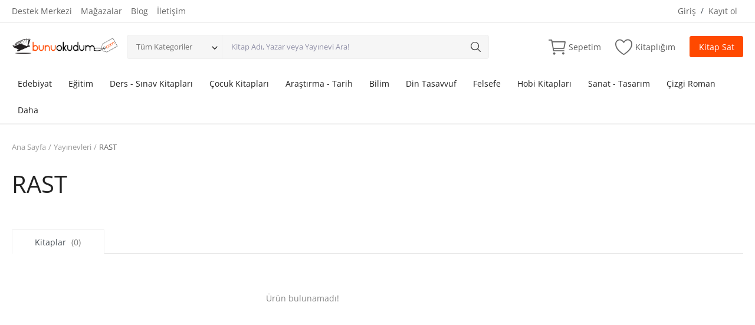

--- FILE ---
content_type: text/javascript
request_url: https://bunuokudum.com/assets/js/plugins-2.0.js
body_size: 80641
content:
/* Slick * Copyright (c) 2017 Ken Wheeler * Licensed under the MIT license.*/
!function(i){"use strict";"function"==typeof define&&define.amd?define(["jquery"],i):"undefined"!=typeof exports?module.exports=i(require("jquery")):i(jQuery)}(function(i){"use strict";var e=window.Slick||{};(e=function(){var e=0;return function(t,o){var s,n=this;n.defaults={accessibility:!0,adaptiveHeight:!1,appendArrows:i(t),appendDots:i(t),arrows:!0,asNavFor:null,prevArrow:'<button class="slick-prev" aria-label="Previous" type="button">Previous</button>',nextArrow:'<button class="slick-next" aria-label="Next" type="button">Next</button>',autoplay:!1,autoplaySpeed:3e3,centerMode:!1,centerPadding:"50px",cssEase:"ease",customPaging:function(e,t){return i('<button type="button" />').text(t+1)},dots:!1,dotsClass:"slick-dots",draggable:!0,easing:"linear",edgeFriction:.35,fade:!1,focusOnSelect:!1,focusOnChange:!1,infinite:!0,initialSlide:0,lazyLoad:"ondemand",mobileFirst:!1,pauseOnHover:!0,pauseOnFocus:!0,pauseOnDotsHover:!1,respondTo:"window",responsive:null,rows:1,rtl:!1,slide:"",slidesPerRow:1,slidesToShow:1,slidesToScroll:1,speed:500,swipe:!0,swipeToSlide:!1,touchMove:!0,touchThreshold:5,useCSS:!0,useTransform:!0,variableWidth:!1,vertical:!1,verticalSwiping:!1,waitForAnimate:!0,zIndex:1e3},n.initials={animating:!1,dragging:!1,autoPlayTimer:null,currentDirection:0,currentLeft:null,currentSlide:0,direction:1,$dots:null,listWidth:null,listHeight:null,loadIndex:0,$nextArrow:null,$prevArrow:null,scrolling:!1,slideCount:null,slideWidth:null,$slideTrack:null,$slides:null,sliding:!1,slideOffset:0,swipeLeft:null,swiping:!1,$list:null,touchObject:{},transformsEnabled:!1,unslicked:!1},i.extend(n,n.initials),n.activeBreakpoint=null,n.animType=null,n.animProp=null,n.breakpoints=[],n.breakpointSettings=[],n.cssTransitions=!1,n.focussed=!1,n.interrupted=!1,n.hidden="hidden",n.paused=!0,n.positionProp=null,n.respondTo=null,n.rowCount=1,n.shouldClick=!0,n.$slider=i(t),n.$slidesCache=null,n.transformType=null,n.transitionType=null,n.visibilityChange="visibilitychange",n.windowWidth=0,n.windowTimer=null,s=i(t).data("slick")||{},n.options=i.extend({},n.defaults,o,s),n.currentSlide=n.options.initialSlide,n.originalSettings=n.options,void 0!==document.mozHidden?(n.hidden="mozHidden",n.visibilityChange="mozvisibilitychange"):void 0!==document.webkitHidden&&(n.hidden="webkitHidden",n.visibilityChange="webkitvisibilitychange"),n.autoPlay=i.proxy(n.autoPlay,n),n.autoPlayClear=i.proxy(n.autoPlayClear,n),n.autoPlayIterator=i.proxy(n.autoPlayIterator,n),n.changeSlide=i.proxy(n.changeSlide,n),n.clickHandler=i.proxy(n.clickHandler,n),n.selectHandler=i.proxy(n.selectHandler,n),n.setPosition=i.proxy(n.setPosition,n),n.swipeHandler=i.proxy(n.swipeHandler,n),n.dragHandler=i.proxy(n.dragHandler,n),n.keyHandler=i.proxy(n.keyHandler,n),n.instanceUid=e++,n.htmlExpr=/^(?:\s*(<[\w\W]+>)[^>]*)$/,n.registerBreakpoints(),n.init(!0)}}()).prototype.activateADA=function(){this.$slideTrack.find(".slick-active").attr({"aria-hidden":"false"}).find("a, input, button, select").attr({tabindex:"0"})},e.prototype.addSlide=e.prototype.slickAdd=function(e,t,o){var s=this;if("boolean"==typeof t)o=t,t=null;else if(t<0||t>=s.slideCount)return!1;s.unload(),"number"==typeof t?0===t&&0===s.$slides.length?i(e).appendTo(s.$slideTrack):o?i(e).insertBefore(s.$slides.eq(t)):i(e).insertAfter(s.$slides.eq(t)):!0===o?i(e).prependTo(s.$slideTrack):i(e).appendTo(s.$slideTrack),s.$slides=s.$slideTrack.children(this.options.slide),s.$slideTrack.children(this.options.slide).detach(),s.$slideTrack.append(s.$slides),s.$slides.each(function(e,t){i(t).attr("data-slick-index",e)}),s.$slidesCache=s.$slides,s.reinit()},e.prototype.animateHeight=function(){var i=this;if(1===i.options.slidesToShow&&!0===i.options.adaptiveHeight&&!1===i.options.vertical){var e=i.$slides.eq(i.currentSlide).outerHeight(!0);i.$list.animate({height:e},i.options.speed)}},e.prototype.animateSlide=function(e,t){var o={},s=this;s.animateHeight(),!0===s.options.rtl&&!1===s.options.vertical&&(e=-e),!1===s.transformsEnabled?!1===s.options.vertical?s.$slideTrack.animate({left:e},s.options.speed,s.options.easing,t):s.$slideTrack.animate({top:e},s.options.speed,s.options.easing,t):!1===s.cssTransitions?(!0===s.options.rtl&&(s.currentLeft=-s.currentLeft),i({animStart:s.currentLeft}).animate({animStart:e},{duration:s.options.speed,easing:s.options.easing,step:function(i){i=Math.ceil(i),!1===s.options.vertical?(o[s.animType]="translate("+i+"px, 0px)",s.$slideTrack.css(o)):(o[s.animType]="translate(0px,"+i+"px)",s.$slideTrack.css(o))},complete:function(){t&&t.call()}})):(s.applyTransition(),e=Math.ceil(e),!1===s.options.vertical?o[s.animType]="translate3d("+e+"px, 0px, 0px)":o[s.animType]="translate3d(0px,"+e+"px, 0px)",s.$slideTrack.css(o),t&&setTimeout(function(){s.disableTransition(),t.call()},s.options.speed))},e.prototype.getNavTarget=function(){var e=this,t=e.options.asNavFor;return t&&null!==t&&(t=i(t).not(e.$slider)),t},e.prototype.asNavFor=function(e){var t=this.getNavTarget();null!==t&&"object"==typeof t&&t.each(function(){var t=i(this).slick("getSlick");t.unslicked||t.slideHandler(e,!0)})},e.prototype.applyTransition=function(i){var e=this,t={};!1===e.options.fade?t[e.transitionType]=e.transformType+" "+e.options.speed+"ms "+e.options.cssEase:t[e.transitionType]="opacity "+e.options.speed+"ms "+e.options.cssEase,!1===e.options.fade?e.$slideTrack.css(t):e.$slides.eq(i).css(t)},e.prototype.autoPlay=function(){var i=this;i.autoPlayClear(),i.slideCount>i.options.slidesToShow&&(i.autoPlayTimer=setInterval(i.autoPlayIterator,i.options.autoplaySpeed))},e.prototype.autoPlayClear=function(){var i=this;i.autoPlayTimer&&clearInterval(i.autoPlayTimer)},e.prototype.autoPlayIterator=function(){var i=this,e=i.currentSlide+i.options.slidesToScroll;i.paused||i.interrupted||i.focussed||(!1===i.options.infinite&&(1===i.direction&&i.currentSlide+1===i.slideCount-1?i.direction=0:0===i.direction&&(e=i.currentSlide-i.options.slidesToScroll,i.currentSlide-1==0&&(i.direction=1))),i.slideHandler(e))},e.prototype.buildArrows=function(){var e=this;!0===e.options.arrows&&(e.$prevArrow=i(e.options.prevArrow).addClass("slick-arrow"),e.$nextArrow=i(e.options.nextArrow).addClass("slick-arrow"),e.slideCount>e.options.slidesToShow?(e.$prevArrow.removeClass("slick-hidden").removeAttr("aria-hidden tabindex"),e.$nextArrow.removeClass("slick-hidden").removeAttr("aria-hidden tabindex"),e.htmlExpr.test(e.options.prevArrow)&&e.$prevArrow.prependTo(e.options.appendArrows),e.htmlExpr.test(e.options.nextArrow)&&e.$nextArrow.appendTo(e.options.appendArrows),!0!==e.options.infinite&&e.$prevArrow.addClass("slick-disabled").attr("aria-disabled","true")):e.$prevArrow.add(e.$nextArrow).addClass("slick-hidden").attr({"aria-disabled":"true",tabindex:"-1"}))},e.prototype.buildDots=function(){var e,t,o=this;if(!0===o.options.dots){for(o.$slider.addClass("slick-dotted"),t=i("<ul />").addClass(o.options.dotsClass),e=0;e<=o.getDotCount();e+=1)t.append(i("<li />").append(o.options.customPaging.call(this,o,e)));o.$dots=t.appendTo(o.options.appendDots),o.$dots.find("li").first().addClass("slick-active")}},e.prototype.buildOut=function(){var e=this;e.$slides=e.$slider.children(e.options.slide+":not(.slick-cloned)").addClass("slick-slide"),e.slideCount=e.$slides.length,e.$slides.each(function(e,t){i(t).attr("data-slick-index",e).data("originalStyling",i(t).attr("style")||"")}),e.$slider.addClass("slick-slider"),e.$slideTrack=0===e.slideCount?i('<div class="slick-track"/>').appendTo(e.$slider):e.$slides.wrapAll('<div class="slick-track"/>').parent(),e.$list=e.$slideTrack.wrap('<div class="slick-list"/>').parent(),e.$slideTrack.css("opacity",0),!0!==e.options.centerMode&&!0!==e.options.swipeToSlide||(e.options.slidesToScroll=1),i("img[data-lazy]",e.$slider).not("[src]").addClass("slick-loading"),e.setupInfinite(),e.buildArrows(),e.buildDots(),e.updateDots(),e.setSlideClasses("number"==typeof e.currentSlide?e.currentSlide:0),!0===e.options.draggable&&e.$list.addClass("draggable")},e.prototype.buildRows=function(){var i,e,t,o,s,n,r,l=this;if(o=document.createDocumentFragment(),n=l.$slider.children(),l.options.rows>1){for(r=l.options.slidesPerRow*l.options.rows,s=Math.ceil(n.length/r),i=0;i<s;i++){var d=document.createElement("div");for(e=0;e<l.options.rows;e++){var a=document.createElement("div");for(t=0;t<l.options.slidesPerRow;t++){var c=i*r+(e*l.options.slidesPerRow+t);n.get(c)&&a.appendChild(n.get(c))}d.appendChild(a)}o.appendChild(d)}l.$slider.empty().append(o),l.$slider.children().children().children().css({width:100/l.options.slidesPerRow+"%",display:"inline-block"})}},e.prototype.checkResponsive=function(e,t){var o,s,n,r=this,l=!1,d=r.$slider.width(),a=window.innerWidth||i(window).width();if("window"===r.respondTo?n=a:"slider"===r.respondTo?n=d:"min"===r.respondTo&&(n=Math.min(a,d)),r.options.responsive&&r.options.responsive.length&&null!==r.options.responsive){s=null;for(o in r.breakpoints)r.breakpoints.hasOwnProperty(o)&&(!1===r.originalSettings.mobileFirst?n<r.breakpoints[o]&&(s=r.breakpoints[o]):n>r.breakpoints[o]&&(s=r.breakpoints[o]));null!==s?null!==r.activeBreakpoint?(s!==r.activeBreakpoint||t)&&(r.activeBreakpoint=s,"unslick"===r.breakpointSettings[s]?r.unslick(s):(r.options=i.extend({},r.originalSettings,r.breakpointSettings[s]),!0===e&&(r.currentSlide=r.options.initialSlide),r.refresh(e)),l=s):(r.activeBreakpoint=s,"unslick"===r.breakpointSettings[s]?r.unslick(s):(r.options=i.extend({},r.originalSettings,r.breakpointSettings[s]),!0===e&&(r.currentSlide=r.options.initialSlide),r.refresh(e)),l=s):null!==r.activeBreakpoint&&(r.activeBreakpoint=null,r.options=r.originalSettings,!0===e&&(r.currentSlide=r.options.initialSlide),r.refresh(e),l=s),e||!1===l||r.$slider.trigger("breakpoint",[r,l])}},e.prototype.changeSlide=function(e,t){var o,s,n,r=this,l=i(e.currentTarget);switch(l.is("a")&&e.preventDefault(),l.is("li")||(l=l.closest("li")),n=r.slideCount%r.options.slidesToScroll!=0,o=n?0:(r.slideCount-r.currentSlide)%r.options.slidesToScroll,e.data.message){case"previous":s=0===o?r.options.slidesToScroll:r.options.slidesToShow-o,r.slideCount>r.options.slidesToShow&&r.slideHandler(r.currentSlide-s,!1,t);break;case"next":s=0===o?r.options.slidesToScroll:o,r.slideCount>r.options.slidesToShow&&r.slideHandler(r.currentSlide+s,!1,t);break;case"index":var d=0===e.data.index?0:e.data.index||l.index()*r.options.slidesToScroll;r.slideHandler(r.checkNavigable(d),!1,t),l.children().trigger("focus");break;default:return}},e.prototype.checkNavigable=function(i){var e,t;if(e=this.getNavigableIndexes(),t=0,i>e[e.length-1])i=e[e.length-1];else for(var o in e){if(i<e[o]){i=t;break}t=e[o]}return i},e.prototype.cleanUpEvents=function(){var e=this;e.options.dots&&null!==e.$dots&&(i("li",e.$dots).off("click.slick",e.changeSlide).off("mouseenter.slick",i.proxy(e.interrupt,e,!0)).off("mouseleave.slick",i.proxy(e.interrupt,e,!1)),!0===e.options.accessibility&&e.$dots.off("keydown.slick",e.keyHandler)),e.$slider.off("focus.slick blur.slick"),!0===e.options.arrows&&e.slideCount>e.options.slidesToShow&&(e.$prevArrow&&e.$prevArrow.off("click.slick",e.changeSlide),e.$nextArrow&&e.$nextArrow.off("click.slick",e.changeSlide),!0===e.options.accessibility&&(e.$prevArrow&&e.$prevArrow.off("keydown.slick",e.keyHandler),e.$nextArrow&&e.$nextArrow.off("keydown.slick",e.keyHandler))),e.$list.off("touchstart.slick mousedown.slick",e.swipeHandler),e.$list.off("touchmove.slick mousemove.slick",e.swipeHandler),e.$list.off("touchend.slick mouseup.slick",e.swipeHandler),e.$list.off("touchcancel.slick mouseleave.slick",e.swipeHandler),e.$list.off("click.slick",e.clickHandler),i(document).off(e.visibilityChange,e.visibility),e.cleanUpSlideEvents(),!0===e.options.accessibility&&e.$list.off("keydown.slick",e.keyHandler),!0===e.options.focusOnSelect&&i(e.$slideTrack).children().off("click.slick",e.selectHandler),i(window).off("orientationchange.slick.slick-"+e.instanceUid,e.orientationChange),i(window).off("resize.slick.slick-"+e.instanceUid,e.resize),i("[draggable!=true]",e.$slideTrack).off("dragstart",e.preventDefault),i(window).off("load.slick.slick-"+e.instanceUid,e.setPosition)},e.prototype.cleanUpSlideEvents=function(){var e=this;e.$list.off("mouseenter.slick",i.proxy(e.interrupt,e,!0)),e.$list.off("mouseleave.slick",i.proxy(e.interrupt,e,!1))},e.prototype.cleanUpRows=function(){var i,e=this;e.options.rows>1&&((i=e.$slides.children().children()).removeAttr("style"),e.$slider.empty().append(i))},e.prototype.clickHandler=function(i){!1===this.shouldClick&&(i.stopImmediatePropagation(),i.stopPropagation(),i.preventDefault())},e.prototype.destroy=function(e){var t=this;t.autoPlayClear(),t.touchObject={},t.cleanUpEvents(),i(".slick-cloned",t.$slider).detach(),t.$dots&&t.$dots.remove(),t.$prevArrow&&t.$prevArrow.length&&(t.$prevArrow.removeClass("slick-disabled slick-arrow slick-hidden").removeAttr("aria-hidden aria-disabled tabindex").css("display",""),t.htmlExpr.test(t.options.prevArrow)&&t.$prevArrow.remove()),t.$nextArrow&&t.$nextArrow.length&&(t.$nextArrow.removeClass("slick-disabled slick-arrow slick-hidden").removeAttr("aria-hidden aria-disabled tabindex").css("display",""),t.htmlExpr.test(t.options.nextArrow)&&t.$nextArrow.remove()),t.$slides&&(t.$slides.removeClass("slick-slide slick-active slick-center slick-visible slick-current").removeAttr("aria-hidden").removeAttr("data-slick-index").each(function(){i(this).attr("style",i(this).data("originalStyling"))}),t.$slideTrack.children(this.options.slide).detach(),t.$slideTrack.detach(),t.$list.detach(),t.$slider.append(t.$slides)),t.cleanUpRows(),t.$slider.removeClass("slick-slider"),t.$slider.removeClass("slick-initialized"),t.$slider.removeClass("slick-dotted"),t.unslicked=!0,e||t.$slider.trigger("destroy",[t])},e.prototype.disableTransition=function(i){var e=this,t={};t[e.transitionType]="",!1===e.options.fade?e.$slideTrack.css(t):e.$slides.eq(i).css(t)},e.prototype.fadeSlide=function(i,e){var t=this;!1===t.cssTransitions?(t.$slides.eq(i).css({zIndex:t.options.zIndex}),t.$slides.eq(i).animate({opacity:1},t.options.speed,t.options.easing,e)):(t.applyTransition(i),t.$slides.eq(i).css({opacity:1,zIndex:t.options.zIndex}),e&&setTimeout(function(){t.disableTransition(i),e.call()},t.options.speed))},e.prototype.fadeSlideOut=function(i){var e=this;!1===e.cssTransitions?e.$slides.eq(i).animate({opacity:0,zIndex:e.options.zIndex-2},e.options.speed,e.options.easing):(e.applyTransition(i),e.$slides.eq(i).css({opacity:0,zIndex:e.options.zIndex-2}))},e.prototype.filterSlides=e.prototype.slickFilter=function(i){var e=this;null!==i&&(e.$slidesCache=e.$slides,e.unload(),e.$slideTrack.children(this.options.slide).detach(),e.$slidesCache.filter(i).appendTo(e.$slideTrack),e.reinit())},e.prototype.focusHandler=function(){var e=this;e.$slider.off("focus.slick blur.slick").on("focus.slick blur.slick","*",function(t){t.stopImmediatePropagation();var o=i(this);setTimeout(function(){e.options.pauseOnFocus&&(e.focussed=o.is(":focus"),e.autoPlay())},0)})},e.prototype.getCurrent=e.prototype.slickCurrentSlide=function(){return this.currentSlide},e.prototype.getDotCount=function(){var i=this,e=0,t=0,o=0;if(!0===i.options.infinite)if(i.slideCount<=i.options.slidesToShow)++o;else for(;e<i.slideCount;)++o,e=t+i.options.slidesToScroll,t+=i.options.slidesToScroll<=i.options.slidesToShow?i.options.slidesToScroll:i.options.slidesToShow;else if(!0===i.options.centerMode)o=i.slideCount;else if(i.options.asNavFor)for(;e<i.slideCount;)++o,e=t+i.options.slidesToScroll,t+=i.options.slidesToScroll<=i.options.slidesToShow?i.options.slidesToScroll:i.options.slidesToShow;else o=1+Math.ceil((i.slideCount-i.options.slidesToShow)/i.options.slidesToScroll);return o-1},e.prototype.getLeft=function(i){var e,t,o,s,n=this,r=0;return n.slideOffset=0,t=n.$slides.first().outerHeight(!0),!0===n.options.infinite?(n.slideCount>n.options.slidesToShow&&(n.slideOffset=n.slideWidth*n.options.slidesToShow*-1,s=-1,!0===n.options.vertical&&!0===n.options.centerMode&&(2===n.options.slidesToShow?s=-1.5:1===n.options.slidesToShow&&(s=-2)),r=t*n.options.slidesToShow*s),n.slideCount%n.options.slidesToScroll!=0&&i+n.options.slidesToScroll>n.slideCount&&n.slideCount>n.options.slidesToShow&&(i>n.slideCount?(n.slideOffset=(n.options.slidesToShow-(i-n.slideCount))*n.slideWidth*-1,r=(n.options.slidesToShow-(i-n.slideCount))*t*-1):(n.slideOffset=n.slideCount%n.options.slidesToScroll*n.slideWidth*-1,r=n.slideCount%n.options.slidesToScroll*t*-1))):i+n.options.slidesToShow>n.slideCount&&(n.slideOffset=(i+n.options.slidesToShow-n.slideCount)*n.slideWidth,r=(i+n.options.slidesToShow-n.slideCount)*t),n.slideCount<=n.options.slidesToShow&&(n.slideOffset=0,r=0),!0===n.options.centerMode&&n.slideCount<=n.options.slidesToShow?n.slideOffset=n.slideWidth*Math.floor(n.options.slidesToShow)/2-n.slideWidth*n.slideCount/2:!0===n.options.centerMode&&!0===n.options.infinite?n.slideOffset+=n.slideWidth*Math.floor(n.options.slidesToShow/2)-n.slideWidth:!0===n.options.centerMode&&(n.slideOffset=0,n.slideOffset+=n.slideWidth*Math.floor(n.options.slidesToShow/2)),e=!1===n.options.vertical?i*n.slideWidth*-1+n.slideOffset:i*t*-1+r,!0===n.options.variableWidth&&(o=n.slideCount<=n.options.slidesToShow||!1===n.options.infinite?n.$slideTrack.children(".slick-slide").eq(i):n.$slideTrack.children(".slick-slide").eq(i+n.options.slidesToShow),e=!0===n.options.rtl?o[0]?-1*(n.$slideTrack.width()-o[0].offsetLeft-o.width()):0:o[0]?-1*o[0].offsetLeft:0,!0===n.options.centerMode&&(o=n.slideCount<=n.options.slidesToShow||!1===n.options.infinite?n.$slideTrack.children(".slick-slide").eq(i):n.$slideTrack.children(".slick-slide").eq(i+n.options.slidesToShow+1),e=!0===n.options.rtl?o[0]?-1*(n.$slideTrack.width()-o[0].offsetLeft-o.width()):0:o[0]?-1*o[0].offsetLeft:0,e+=(n.$list.width()-o.outerWidth())/2)),e},e.prototype.getOption=e.prototype.slickGetOption=function(i){return this.options[i]},e.prototype.getNavigableIndexes=function(){var i,e=this,t=0,o=0,s=[];for(!1===e.options.infinite?i=e.slideCount:(t=-1*e.options.slidesToScroll,o=-1*e.options.slidesToScroll,i=2*e.slideCount);t<i;)s.push(t),t=o+e.options.slidesToScroll,o+=e.options.slidesToScroll<=e.options.slidesToShow?e.options.slidesToScroll:e.options.slidesToShow;return s},e.prototype.getSlick=function(){return this},e.prototype.getSlideCount=function(){var e,t,o=this;return t=!0===o.options.centerMode?o.slideWidth*Math.floor(o.options.slidesToShow/2):0,!0===o.options.swipeToSlide?(o.$slideTrack.find(".slick-slide").each(function(s,n){if(n.offsetLeft-t+i(n).outerWidth()/2>-1*o.swipeLeft)return e=n,!1}),Math.abs(i(e).attr("data-slick-index")-o.currentSlide)||1):o.options.slidesToScroll},e.prototype.goTo=e.prototype.slickGoTo=function(i,e){this.changeSlide({data:{message:"index",index:parseInt(i)}},e)},e.prototype.init=function(e){var t=this;i(t.$slider).hasClass("slick-initialized")||(i(t.$slider).addClass("slick-initialized"),t.buildRows(),t.buildOut(),t.setProps(),t.startLoad(),t.loadSlider(),t.initializeEvents(),t.updateArrows(),t.updateDots(),t.checkResponsive(!0),t.focusHandler()),e&&t.$slider.trigger("init",[t]),!0===t.options.accessibility&&t.initADA(),t.options.autoplay&&(t.paused=!1,t.autoPlay())},e.prototype.initADA=function(){var e=this,t=Math.ceil(e.slideCount/e.options.slidesToShow),o=e.getNavigableIndexes().filter(function(i){return i>=0&&i<e.slideCount});e.$slides.add(e.$slideTrack.find(".slick-cloned")).attr({"aria-hidden":"true",tabindex:"-1"}).find("a, input, button, select").attr({tabindex:"-1"}),null!==e.$dots&&(e.$slides.not(e.$slideTrack.find(".slick-cloned")).each(function(t){var s=o.indexOf(t);i(this).attr({role:"tabpanel",id:"slick-slide"+e.instanceUid+t,tabindex:-1}),-1!==s&&i(this).attr({"aria-describedby":"slick-slide-control"+e.instanceUid+s})}),e.$dots.attr("role","tablist").find("li").each(function(s){var n=o[s];i(this).attr({role:"presentation"}),i(this).find("button").first().attr({role:"tab",id:"slick-slide-control"+e.instanceUid+s,"aria-controls":"slick-slide"+e.instanceUid+n,"aria-label":s+1+" of "+t,"aria-selected":null,tabindex:"-1"})}).eq(e.currentSlide).find("button").attr({"aria-selected":"true",tabindex:"0"}).end());for(var s=e.currentSlide,n=s+e.options.slidesToShow;s<n;s++)e.$slides.eq(s).attr("tabindex",0);e.activateADA()},e.prototype.initArrowEvents=function(){var i=this;!0===i.options.arrows&&i.slideCount>i.options.slidesToShow&&(i.$prevArrow.off("click.slick").on("click.slick",{message:"previous"},i.changeSlide),i.$nextArrow.off("click.slick").on("click.slick",{message:"next"},i.changeSlide),!0===i.options.accessibility&&(i.$prevArrow.on("keydown.slick",i.keyHandler),i.$nextArrow.on("keydown.slick",i.keyHandler)))},e.prototype.initDotEvents=function(){var e=this;!0===e.options.dots&&(i("li",e.$dots).on("click.slick",{message:"index"},e.changeSlide),!0===e.options.accessibility&&e.$dots.on("keydown.slick",e.keyHandler)),!0===e.options.dots&&!0===e.options.pauseOnDotsHover&&i("li",e.$dots).on("mouseenter.slick",i.proxy(e.interrupt,e,!0)).on("mouseleave.slick",i.proxy(e.interrupt,e,!1))},e.prototype.initSlideEvents=function(){var e=this;e.options.pauseOnHover&&(e.$list.on("mouseenter.slick",i.proxy(e.interrupt,e,!0)),e.$list.on("mouseleave.slick",i.proxy(e.interrupt,e,!1)))},e.prototype.initializeEvents=function(){var e=this;e.initArrowEvents(),e.initDotEvents(),e.initSlideEvents(),e.$list.on("touchstart.slick mousedown.slick",{action:"start"},e.swipeHandler),e.$list.on("touchmove.slick mousemove.slick",{action:"move"},e.swipeHandler),e.$list.on("touchend.slick mouseup.slick",{action:"end"},e.swipeHandler),e.$list.on("touchcancel.slick mouseleave.slick",{action:"end"},e.swipeHandler),e.$list.on("click.slick",e.clickHandler),i(document).on(e.visibilityChange,i.proxy(e.visibility,e)),!0===e.options.accessibility&&e.$list.on("keydown.slick",e.keyHandler),!0===e.options.focusOnSelect&&i(e.$slideTrack).children().on("click.slick",e.selectHandler),i(window).on("orientationchange.slick.slick-"+e.instanceUid,i.proxy(e.orientationChange,e)),i(window).on("resize.slick.slick-"+e.instanceUid,i.proxy(e.resize,e)),i("[draggable!=true]",e.$slideTrack).on("dragstart",e.preventDefault),i(window).on("load.slick.slick-"+e.instanceUid,e.setPosition),i(e.setPosition)},e.prototype.initUI=function(){var i=this;!0===i.options.arrows&&i.slideCount>i.options.slidesToShow&&(i.$prevArrow.show(),i.$nextArrow.show()),!0===i.options.dots&&i.slideCount>i.options.slidesToShow&&i.$dots.show()},e.prototype.keyHandler=function(i){var e=this;i.target.tagName.match("TEXTAREA|INPUT|SELECT")||(37===i.keyCode&&!0===e.options.accessibility?e.changeSlide({data:{message:!0===e.options.rtl?"next":"previous"}}):39===i.keyCode&&!0===e.options.accessibility&&e.changeSlide({data:{message:!0===e.options.rtl?"previous":"next"}}))},e.prototype.lazyLoad=function(){function e(e){i("img[data-lazy]",e).each(function(){var e=i(this),t=i(this).attr("data-lazy"),o=i(this).attr("data-srcset"),s=i(this).attr("data-sizes")||n.$slider.attr("data-sizes"),r=document.createElement("img");r.onload=function(){e.animate({opacity:0},100,function(){o&&(e.attr("srcset",o),s&&e.attr("sizes",s)),e.attr("src",t).animate({opacity:1},200,function(){e.removeAttr("data-lazy data-srcset data-sizes").removeClass("slick-loading")}),n.$slider.trigger("lazyLoaded",[n,e,t])})},r.onerror=function(){e.removeAttr("data-lazy").removeClass("slick-loading").addClass("slick-lazyload-error"),n.$slider.trigger("lazyLoadError",[n,e,t])},r.src=t})}var t,o,s,n=this;if(!0===n.options.centerMode?!0===n.options.infinite?s=(o=n.currentSlide+(n.options.slidesToShow/2+1))+n.options.slidesToShow+2:(o=Math.max(0,n.currentSlide-(n.options.slidesToShow/2+1)),s=n.options.slidesToShow/2+1+2+n.currentSlide):(o=n.options.infinite?n.options.slidesToShow+n.currentSlide:n.currentSlide,s=Math.ceil(o+n.options.slidesToShow),!0===n.options.fade&&(o>0&&o--,s<=n.slideCount&&s++)),t=n.$slider.find(".slick-slide").slice(o,s),"anticipated"===n.options.lazyLoad)for(var r=o-1,l=s,d=n.$slider.find(".slick-slide"),a=0;a<n.options.slidesToScroll;a++)r<0&&(r=n.slideCount-1),t=(t=t.add(d.eq(r))).add(d.eq(l)),r--,l++;e(t),n.slideCount<=n.options.slidesToShow?e(n.$slider.find(".slick-slide")):n.currentSlide>=n.slideCount-n.options.slidesToShow?e(n.$slider.find(".slick-cloned").slice(0,n.options.slidesToShow)):0===n.currentSlide&&e(n.$slider.find(".slick-cloned").slice(-1*n.options.slidesToShow))},e.prototype.loadSlider=function(){var i=this;i.setPosition(),i.$slideTrack.css({opacity:1}),i.$slider.removeClass("slick-loading"),i.initUI(),"progressive"===i.options.lazyLoad&&i.progressiveLazyLoad()},e.prototype.next=e.prototype.slickNext=function(){this.changeSlide({data:{message:"next"}})},e.prototype.orientationChange=function(){var i=this;i.checkResponsive(),i.setPosition()},e.prototype.pause=e.prototype.slickPause=function(){var i=this;i.autoPlayClear(),i.paused=!0},e.prototype.play=e.prototype.slickPlay=function(){var i=this;i.autoPlay(),i.options.autoplay=!0,i.paused=!1,i.focussed=!1,i.interrupted=!1},e.prototype.postSlide=function(e){var t=this;t.unslicked||(t.$slider.trigger("afterChange",[t,e]),t.animating=!1,t.slideCount>t.options.slidesToShow&&t.setPosition(),t.swipeLeft=null,t.options.autoplay&&t.autoPlay(),!0===t.options.accessibility&&(t.initADA(),t.options.focusOnChange&&i(t.$slides.get(t.currentSlide)).attr("tabindex",0).focus()))},e.prototype.prev=e.prototype.slickPrev=function(){this.changeSlide({data:{message:"previous"}})},e.prototype.preventDefault=function(i){i.preventDefault()},e.prototype.progressiveLazyLoad=function(e){e=e||1;var t,o,s,n,r,l=this,d=i("img[data-lazy]",l.$slider);d.length?(t=d.first(),o=t.attr("data-lazy"),s=t.attr("data-srcset"),n=t.attr("data-sizes")||l.$slider.attr("data-sizes"),(r=document.createElement("img")).onload=function(){s&&(t.attr("srcset",s),n&&t.attr("sizes",n)),t.attr("src",o).removeAttr("data-lazy data-srcset data-sizes").removeClass("slick-loading"),!0===l.options.adaptiveHeight&&l.setPosition(),l.$slider.trigger("lazyLoaded",[l,t,o]),l.progressiveLazyLoad()},r.onerror=function(){e<3?setTimeout(function(){l.progressiveLazyLoad(e+1)},500):(t.removeAttr("data-lazy").removeClass("slick-loading").addClass("slick-lazyload-error"),l.$slider.trigger("lazyLoadError",[l,t,o]),l.progressiveLazyLoad())},r.src=o):l.$slider.trigger("allImagesLoaded",[l])},e.prototype.refresh=function(e){var t,o,s=this;o=s.slideCount-s.options.slidesToShow,!s.options.infinite&&s.currentSlide>o&&(s.currentSlide=o),s.slideCount<=s.options.slidesToShow&&(s.currentSlide=0),t=s.currentSlide,s.destroy(!0),i.extend(s,s.initials,{currentSlide:t}),s.init(),e||s.changeSlide({data:{message:"index",index:t}},!1)},e.prototype.registerBreakpoints=function(){var e,t,o,s=this,n=s.options.responsive||null;if("array"===i.type(n)&&n.length){s.respondTo=s.options.respondTo||"window";for(e in n)if(o=s.breakpoints.length-1,n.hasOwnProperty(e)){for(t=n[e].breakpoint;o>=0;)s.breakpoints[o]&&s.breakpoints[o]===t&&s.breakpoints.splice(o,1),o--;s.breakpoints.push(t),s.breakpointSettings[t]=n[e].settings}s.breakpoints.sort(function(i,e){return s.options.mobileFirst?i-e:e-i})}},e.prototype.reinit=function(){var e=this;e.$slides=e.$slideTrack.children(e.options.slide).addClass("slick-slide"),e.slideCount=e.$slides.length,e.currentSlide>=e.slideCount&&0!==e.currentSlide&&(e.currentSlide=e.currentSlide-e.options.slidesToScroll),e.slideCount<=e.options.slidesToShow&&(e.currentSlide=0),e.registerBreakpoints(),e.setProps(),e.setupInfinite(),e.buildArrows(),e.updateArrows(),e.initArrowEvents(),e.buildDots(),e.updateDots(),e.initDotEvents(),e.cleanUpSlideEvents(),e.initSlideEvents(),e.checkResponsive(!1,!0),!0===e.options.focusOnSelect&&i(e.$slideTrack).children().on("click.slick",e.selectHandler),e.setSlideClasses("number"==typeof e.currentSlide?e.currentSlide:0),e.setPosition(),e.focusHandler(),e.paused=!e.options.autoplay,e.autoPlay(),e.$slider.trigger("reInit",[e])},e.prototype.resize=function(){var e=this;i(window).width()!==e.windowWidth&&(clearTimeout(e.windowDelay),e.windowDelay=window.setTimeout(function(){e.windowWidth=i(window).width(),e.checkResponsive(),e.unslicked||e.setPosition()},50))},e.prototype.removeSlide=e.prototype.slickRemove=function(i,e,t){var o=this;if(i="boolean"==typeof i?!0===(e=i)?0:o.slideCount-1:!0===e?--i:i,o.slideCount<1||i<0||i>o.slideCount-1)return!1;o.unload(),!0===t?o.$slideTrack.children().remove():o.$slideTrack.children(this.options.slide).eq(i).remove(),o.$slides=o.$slideTrack.children(this.options.slide),o.$slideTrack.children(this.options.slide).detach(),o.$slideTrack.append(o.$slides),o.$slidesCache=o.$slides,o.reinit()},e.prototype.setCSS=function(i){var e,t,o=this,s={};!0===o.options.rtl&&(i=-i),e="left"==o.positionProp?Math.ceil(i)+"px":"0px",t="top"==o.positionProp?Math.ceil(i)+"px":"0px",s[o.positionProp]=i,!1===o.transformsEnabled?o.$slideTrack.css(s):(s={},!1===o.cssTransitions?(s[o.animType]="translate("+e+", "+t+")",o.$slideTrack.css(s)):(s[o.animType]="translate3d("+e+", "+t+", 0px)",o.$slideTrack.css(s)))},e.prototype.setDimensions=function(){var i=this;!1===i.options.vertical?!0===i.options.centerMode&&i.$list.css({padding:"0px "+i.options.centerPadding}):(i.$list.height(i.$slides.first().outerHeight(!0)*i.options.slidesToShow),!0===i.options.centerMode&&i.$list.css({padding:i.options.centerPadding+" 0px"})),i.listWidth=i.$list.width(),i.listHeight=i.$list.height(),!1===i.options.vertical&&!1===i.options.variableWidth?(i.slideWidth=Math.ceil(i.listWidth/i.options.slidesToShow),i.$slideTrack.width(Math.ceil(i.slideWidth*i.$slideTrack.children(".slick-slide").length))):!0===i.options.variableWidth?i.$slideTrack.width(5e3*i.slideCount):(i.slideWidth=Math.ceil(i.listWidth),i.$slideTrack.height(Math.ceil(i.$slides.first().outerHeight(!0)*i.$slideTrack.children(".slick-slide").length)));var e=i.$slides.first().outerWidth(!0)-i.$slides.first().width();!1===i.options.variableWidth&&i.$slideTrack.children(".slick-slide").width(i.slideWidth-e)},e.prototype.setFade=function(){var e,t=this;t.$slides.each(function(o,s){e=t.slideWidth*o*-1,!0===t.options.rtl?i(s).css({position:"relative",right:e,top:0,zIndex:t.options.zIndex-2,opacity:0}):i(s).css({position:"relative",left:e,top:0,zIndex:t.options.zIndex-2,opacity:0})}),t.$slides.eq(t.currentSlide).css({zIndex:t.options.zIndex-1,opacity:1})},e.prototype.setHeight=function(){var i=this;if(1===i.options.slidesToShow&&!0===i.options.adaptiveHeight&&!1===i.options.vertical){var e=i.$slides.eq(i.currentSlide).outerHeight(!0);i.$list.css("height",e)}},e.prototype.setOption=e.prototype.slickSetOption=function(){var e,t,o,s,n,r=this,l=!1;if("object"===i.type(arguments[0])?(o=arguments[0],l=arguments[1],n="multiple"):"string"===i.type(arguments[0])&&(o=arguments[0],s=arguments[1],l=arguments[2],"responsive"===arguments[0]&&"array"===i.type(arguments[1])?n="responsive":void 0!==arguments[1]&&(n="single")),"single"===n)r.options[o]=s;else if("multiple"===n)i.each(o,function(i,e){r.options[i]=e});else if("responsive"===n)for(t in s)if("array"!==i.type(r.options.responsive))r.options.responsive=[s[t]];else{for(e=r.options.responsive.length-1;e>=0;)r.options.responsive[e].breakpoint===s[t].breakpoint&&r.options.responsive.splice(e,1),e--;r.options.responsive.push(s[t])}l&&(r.unload(),r.reinit())},e.prototype.setPosition=function(){var i=this;i.setDimensions(),i.setHeight(),!1===i.options.fade?i.setCSS(i.getLeft(i.currentSlide)):i.setFade(),i.$slider.trigger("setPosition",[i])},e.prototype.setProps=function(){var i=this,e=document.body.style;i.positionProp=!0===i.options.vertical?"top":"left","top"===i.positionProp?i.$slider.addClass("slick-vertical"):i.$slider.removeClass("slick-vertical"),void 0===e.WebkitTransition&&void 0===e.MozTransition&&void 0===e.msTransition||!0===i.options.useCSS&&(i.cssTransitions=!0),i.options.fade&&("number"==typeof i.options.zIndex?i.options.zIndex<3&&(i.options.zIndex=3):i.options.zIndex=i.defaults.zIndex),void 0!==e.OTransform&&(i.animType="OTransform",i.transformType="-o-transform",i.transitionType="OTransition",void 0===e.perspectiveProperty&&void 0===e.webkitPerspective&&(i.animType=!1)),void 0!==e.MozTransform&&(i.animType="MozTransform",i.transformType="-moz-transform",i.transitionType="MozTransition",void 0===e.perspectiveProperty&&void 0===e.MozPerspective&&(i.animType=!1)),void 0!==e.webkitTransform&&(i.animType="webkitTransform",i.transformType="-webkit-transform",i.transitionType="webkitTransition",void 0===e.perspectiveProperty&&void 0===e.webkitPerspective&&(i.animType=!1)),void 0!==e.msTransform&&(i.animType="msTransform",i.transformType="-ms-transform",i.transitionType="msTransition",void 0===e.msTransform&&(i.animType=!1)),void 0!==e.transform&&!1!==i.animType&&(i.animType="transform",i.transformType="transform",i.transitionType="transition"),i.transformsEnabled=i.options.useTransform&&null!==i.animType&&!1!==i.animType},e.prototype.setSlideClasses=function(i){var e,t,o,s,n=this;if(t=n.$slider.find(".slick-slide").removeClass("slick-active slick-center slick-current").attr("aria-hidden","true"),n.$slides.eq(i).addClass("slick-current"),!0===n.options.centerMode){var r=n.options.slidesToShow%2==0?1:0;e=Math.floor(n.options.slidesToShow/2),!0===n.options.infinite&&(i>=e&&i<=n.slideCount-1-e?n.$slides.slice(i-e+r,i+e+1).addClass("slick-active").attr("aria-hidden","false"):(o=n.options.slidesToShow+i,t.slice(o-e+1+r,o+e+2).addClass("slick-active").attr("aria-hidden","false")),0===i?t.eq(t.length-1-n.options.slidesToShow).addClass("slick-center"):i===n.slideCount-1&&t.eq(n.options.slidesToShow).addClass("slick-center")),n.$slides.eq(i).addClass("slick-center")}else i>=0&&i<=n.slideCount-n.options.slidesToShow?n.$slides.slice(i,i+n.options.slidesToShow).addClass("slick-active").attr("aria-hidden","false"):t.length<=n.options.slidesToShow?t.addClass("slick-active").attr("aria-hidden","false"):(s=n.slideCount%n.options.slidesToShow,o=!0===n.options.infinite?n.options.slidesToShow+i:i,n.options.slidesToShow==n.options.slidesToScroll&&n.slideCount-i<n.options.slidesToShow?t.slice(o-(n.options.slidesToShow-s),o+s).addClass("slick-active").attr("aria-hidden","false"):t.slice(o,o+n.options.slidesToShow).addClass("slick-active").attr("aria-hidden","false"));"ondemand"!==n.options.lazyLoad&&"anticipated"!==n.options.lazyLoad||n.lazyLoad()},e.prototype.setupInfinite=function(){var e,t,o,s=this;if(!0===s.options.fade&&(s.options.centerMode=!1),!0===s.options.infinite&&!1===s.options.fade&&(t=null,s.slideCount>s.options.slidesToShow)){for(o=!0===s.options.centerMode?s.options.slidesToShow+1:s.options.slidesToShow,e=s.slideCount;e>s.slideCount-o;e-=1)t=e-1,i(s.$slides[t]).clone(!0).attr("id","").attr("data-slick-index",t-s.slideCount).prependTo(s.$slideTrack).addClass("slick-cloned");for(e=0;e<o+s.slideCount;e+=1)t=e,i(s.$slides[t]).clone(!0).attr("id","").attr("data-slick-index",t+s.slideCount).appendTo(s.$slideTrack).addClass("slick-cloned");s.$slideTrack.find(".slick-cloned").find("[id]").each(function(){i(this).attr("id","")})}},e.prototype.interrupt=function(i){var e=this;i||e.autoPlay(),e.interrupted=i},e.prototype.selectHandler=function(e){var t=this,o=i(e.target).is(".slick-slide")?i(e.target):i(e.target).parents(".slick-slide"),s=parseInt(o.attr("data-slick-index"));s||(s=0),t.slideCount<=t.options.slidesToShow?t.slideHandler(s,!1,!0):t.slideHandler(s)},e.prototype.slideHandler=function(i,e,t){var o,s,n,r,l,d=null,a=this;if(e=e||!1,!(!0===a.animating&&!0===a.options.waitForAnimate||!0===a.options.fade&&a.currentSlide===i))if(!1===e&&a.asNavFor(i),o=i,d=a.getLeft(o),r=a.getLeft(a.currentSlide),a.currentLeft=null===a.swipeLeft?r:a.swipeLeft,!1===a.options.infinite&&!1===a.options.centerMode&&(i<0||i>a.getDotCount()*a.options.slidesToScroll))!1===a.options.fade&&(o=a.currentSlide,!0!==t?a.animateSlide(r,function(){a.postSlide(o)}):a.postSlide(o));else if(!1===a.options.infinite&&!0===a.options.centerMode&&(i<0||i>a.slideCount-a.options.slidesToScroll))!1===a.options.fade&&(o=a.currentSlide,!0!==t?a.animateSlide(r,function(){a.postSlide(o)}):a.postSlide(o));else{if(a.options.autoplay&&clearInterval(a.autoPlayTimer),s=o<0?a.slideCount%a.options.slidesToScroll!=0?a.slideCount-a.slideCount%a.options.slidesToScroll:a.slideCount+o:o>=a.slideCount?a.slideCount%a.options.slidesToScroll!=0?0:o-a.slideCount:o,a.animating=!0,a.$slider.trigger("beforeChange",[a,a.currentSlide,s]),n=a.currentSlide,a.currentSlide=s,a.setSlideClasses(a.currentSlide),a.options.asNavFor&&(l=(l=a.getNavTarget()).slick("getSlick")).slideCount<=l.options.slidesToShow&&l.setSlideClasses(a.currentSlide),a.updateDots(),a.updateArrows(),!0===a.options.fade)return!0!==t?(a.fadeSlideOut(n),a.fadeSlide(s,function(){a.postSlide(s)})):a.postSlide(s),void a.animateHeight();!0!==t?a.animateSlide(d,function(){a.postSlide(s)}):a.postSlide(s)}},e.prototype.startLoad=function(){var i=this;!0===i.options.arrows&&i.slideCount>i.options.slidesToShow&&(i.$prevArrow.hide(),i.$nextArrow.hide()),!0===i.options.dots&&i.slideCount>i.options.slidesToShow&&i.$dots.hide(),i.$slider.addClass("slick-loading")},e.prototype.swipeDirection=function(){var i,e,t,o,s=this;return i=s.touchObject.startX-s.touchObject.curX,e=s.touchObject.startY-s.touchObject.curY,t=Math.atan2(e,i),(o=Math.round(180*t/Math.PI))<0&&(o=360-Math.abs(o)),o<=45&&o>=0?!1===s.options.rtl?"left":"right":o<=360&&o>=315?!1===s.options.rtl?"left":"right":o>=135&&o<=225?!1===s.options.rtl?"right":"left":!0===s.options.verticalSwiping?o>=35&&o<=135?"down":"up":"vertical"},e.prototype.swipeEnd=function(i){var e,t,o=this;if(o.dragging=!1,o.swiping=!1,o.scrolling)return o.scrolling=!1,!1;if(o.interrupted=!1,o.shouldClick=!(o.touchObject.swipeLength>10),void 0===o.touchObject.curX)return!1;if(!0===o.touchObject.edgeHit&&o.$slider.trigger("edge",[o,o.swipeDirection()]),o.touchObject.swipeLength>=o.touchObject.minSwipe){switch(t=o.swipeDirection()){case"left":case"down":e=o.options.swipeToSlide?o.checkNavigable(o.currentSlide+o.getSlideCount()):o.currentSlide+o.getSlideCount(),o.currentDirection=0;break;case"right":case"up":e=o.options.swipeToSlide?o.checkNavigable(o.currentSlide-o.getSlideCount()):o.currentSlide-o.getSlideCount(),o.currentDirection=1}"vertical"!=t&&(o.slideHandler(e),o.touchObject={},o.$slider.trigger("swipe",[o,t]))}else o.touchObject.startX!==o.touchObject.curX&&(o.slideHandler(o.currentSlide),o.touchObject={})},e.prototype.swipeHandler=function(i){var e=this;if(!(!1===e.options.swipe||"ontouchend"in document&&!1===e.options.swipe||!1===e.options.draggable&&-1!==i.type.indexOf("mouse")))switch(e.touchObject.fingerCount=i.originalEvent&&void 0!==i.originalEvent.touches?i.originalEvent.touches.length:1,e.touchObject.minSwipe=e.listWidth/e.options.touchThreshold,!0===e.options.verticalSwiping&&(e.touchObject.minSwipe=e.listHeight/e.options.touchThreshold),i.data.action){case"start":e.swipeStart(i);break;case"move":e.swipeMove(i);break;case"end":e.swipeEnd(i)}},e.prototype.swipeMove=function(i){var e,t,o,s,n,r,l=this;return n=void 0!==i.originalEvent?i.originalEvent.touches:null,!(!l.dragging||l.scrolling||n&&1!==n.length)&&(e=l.getLeft(l.currentSlide),l.touchObject.curX=void 0!==n?n[0].pageX:i.clientX,l.touchObject.curY=void 0!==n?n[0].pageY:i.clientY,l.touchObject.swipeLength=Math.round(Math.sqrt(Math.pow(l.touchObject.curX-l.touchObject.startX,2))),r=Math.round(Math.sqrt(Math.pow(l.touchObject.curY-l.touchObject.startY,2))),!l.options.verticalSwiping&&!l.swiping&&r>4?(l.scrolling=!0,!1):(!0===l.options.verticalSwiping&&(l.touchObject.swipeLength=r),t=l.swipeDirection(),void 0!==i.originalEvent&&l.touchObject.swipeLength>4&&(l.swiping=!0,i.preventDefault()),s=(!1===l.options.rtl?1:-1)*(l.touchObject.curX>l.touchObject.startX?1:-1),!0===l.options.verticalSwiping&&(s=l.touchObject.curY>l.touchObject.startY?1:-1),o=l.touchObject.swipeLength,l.touchObject.edgeHit=!1,!1===l.options.infinite&&(0===l.currentSlide&&"right"===t||l.currentSlide>=l.getDotCount()&&"left"===t)&&(o=l.touchObject.swipeLength*l.options.edgeFriction,l.touchObject.edgeHit=!0),!1===l.options.vertical?l.swipeLeft=e+o*s:l.swipeLeft=e+o*(l.$list.height()/l.listWidth)*s,!0===l.options.verticalSwiping&&(l.swipeLeft=e+o*s),!0!==l.options.fade&&!1!==l.options.touchMove&&(!0===l.animating?(l.swipeLeft=null,!1):void l.setCSS(l.swipeLeft))))},e.prototype.swipeStart=function(i){var e,t=this;if(t.interrupted=!0,1!==t.touchObject.fingerCount||t.slideCount<=t.options.slidesToShow)return t.touchObject={},!1;void 0!==i.originalEvent&&void 0!==i.originalEvent.touches&&(e=i.originalEvent.touches[0]),t.touchObject.startX=t.touchObject.curX=void 0!==e?e.pageX:i.clientX,t.touchObject.startY=t.touchObject.curY=void 0!==e?e.pageY:i.clientY,t.dragging=!0},e.prototype.unfilterSlides=e.prototype.slickUnfilter=function(){var i=this;null!==i.$slidesCache&&(i.unload(),i.$slideTrack.children(this.options.slide).detach(),i.$slidesCache.appendTo(i.$slideTrack),i.reinit())},e.prototype.unload=function(){var e=this;i(".slick-cloned",e.$slider).remove(),e.$dots&&e.$dots.remove(),e.$prevArrow&&e.htmlExpr.test(e.options.prevArrow)&&e.$prevArrow.remove(),e.$nextArrow&&e.htmlExpr.test(e.options.nextArrow)&&e.$nextArrow.remove(),e.$slides.removeClass("slick-slide slick-active slick-visible slick-current").attr("aria-hidden","true").css("width","")},e.prototype.unslick=function(i){var e=this;e.$slider.trigger("unslick",[e,i]),e.destroy()},e.prototype.updateArrows=function(){var i=this;Math.floor(i.options.slidesToShow/2),!0===i.options.arrows&&i.slideCount>i.options.slidesToShow&&!i.options.infinite&&(i.$prevArrow.removeClass("slick-disabled").attr("aria-disabled","false"),i.$nextArrow.removeClass("slick-disabled").attr("aria-disabled","false"),0===i.currentSlide?(i.$prevArrow.addClass("slick-disabled").attr("aria-disabled","true"),i.$nextArrow.removeClass("slick-disabled").attr("aria-disabled","false")):i.currentSlide>=i.slideCount-i.options.slidesToShow&&!1===i.options.centerMode?(i.$nextArrow.addClass("slick-disabled").attr("aria-disabled","true"),i.$prevArrow.removeClass("slick-disabled").attr("aria-disabled","false")):i.currentSlide>=i.slideCount-1&&!0===i.options.centerMode&&(i.$nextArrow.addClass("slick-disabled").attr("aria-disabled","true"),i.$prevArrow.removeClass("slick-disabled").attr("aria-disabled","false")))},e.prototype.updateDots=function(){var i=this;null!==i.$dots&&(i.$dots.find("li").removeClass("slick-active").end(),i.$dots.find("li").eq(Math.floor(i.currentSlide/i.options.slidesToScroll)).addClass("slick-active"))},e.prototype.visibility=function(){var i=this;i.options.autoplay&&(document[i.hidden]?i.interrupted=!0:i.interrupted=!1)},i.fn.slick=function(){var i,t,o=this,s=arguments[0],n=Array.prototype.slice.call(arguments,1),r=o.length;for(i=0;i<r;i++)if("object"==typeof s||void 0===s?o[i].slick=new e(o[i],s):t=o[i].slick[s].apply(o[i].slick,n),void 0!==t)return t;return o}});
/* lazysizes - v5.2.0 */
!function(a,b){var c=b(a,a.document,Date);a.lazySizes=c,"object"==typeof module&&module.exports&&(module.exports=c)}("undefined"!=typeof window?window:{},function(a,b,c){"use strict";var d,e;if(function(){var b,c={lazyClass:"lazyload",loadedClass:"lazyloaded",loadingClass:"lazyloading",preloadClass:"lazypreload",errorClass:"lazyerror",autosizesClass:"lazyautosizes",srcAttr:"data-src",srcsetAttr:"data-srcset",sizesAttr:"data-sizes",minSize:40,customMedia:{},init:!0,expFactor:1.5,hFac:.8,loadMode:2,loadHidden:!0,ricTimeout:0,throttleDelay:125};e=a.lazySizesConfig||a.lazysizesConfig||{};for(b in c)b in e||(e[b]=c[b])}(),!b||!b.getElementsByClassName)return{init:function(){},cfg:e,noSupport:!0};var f=b.documentElement,g=a.HTMLPictureElement,h="addEventListener",i="getAttribute",j=a[h].bind(a),k=a.setTimeout,l=a.requestAnimationFrame||k,m=a.requestIdleCallback,n=/^picture$/i,o=["load","error","lazyincluded","_lazyloaded"],p={},q=Array.prototype.forEach,r=function(a,b){return p[b]||(p[b]=new RegExp("(\\s|^)"+b+"(\\s|$)")),p[b].test(a[i]("class")||"")&&p[b]},s=function(a,b){r(a,b)||a.setAttribute("class",(a[i]("class")||"").trim()+" "+b)},t=function(a,b){var c;(c=r(a,b))&&a.setAttribute("class",(a[i]("class")||"").replace(c," "))},u=function(a,b,c){var d=c?h:"removeEventListener";c&&u(a,b),o.forEach(function(c){a[d](c,b)})},v=function(a,c,e,f,g){var h=b.createEvent("Event");return e||(e={}),e.instance=d,h.initEvent(c,!f,!g),h.detail=e,a.dispatchEvent(h),h},w=function(b,c){var d;!g&&(d=a.picturefill||e.pf)?(c&&c.src&&!b[i]("srcset")&&b.setAttribute("srcset",c.src),d({reevaluate:!0,elements:[b]})):c&&c.src&&(b.src=c.src)},x=function(a,b){return(getComputedStyle(a,null)||{})[b]},y=function(a,b,c){for(c=c||a.offsetWidth;c<e.minSize&&b&&!a._lazysizesWidth;)c=b.offsetWidth,b=b.parentNode;return c},z=function(){var a,c,d=[],e=[],f=d,g=function(){var b=f;for(f=d.length?e:d,a=!0,c=!1;b.length;)b.shift()();a=!1},h=function(d,e){a&&!e?d.apply(this,arguments):(f.push(d),c||(c=!0,(b.hidden?k:l)(g)))};return h._lsFlush=g,h}(),A=function(a,b){return b?function(){z(a)}:function(){var b=this,c=arguments;z(function(){a.apply(b,c)})}},B=function(a){var b,d=0,f=e.throttleDelay,g=e.ricTimeout,h=function(){b=!1,d=c.now(),a()},i=m&&g>49?function(){m(h,{timeout:g}),g!==e.ricTimeout&&(g=e.ricTimeout)}:A(function(){k(h)},!0);return function(a){var e;(a=!0===a)&&(g=33),b||(b=!0,e=f-(c.now()-d),e<0&&(e=0),a||e<9?i():k(i,e))}},C=function(a){var b,d,e=99,f=function(){b=null,a()},g=function(){var a=c.now()-d;a<e?k(g,e-a):(m||f)(f)};return function(){d=c.now(),b||(b=k(g,e))}},D=function(){var g,m,o,p,y,D,F,G,H,I,J,K,L=/^img$/i,M=/^iframe$/i,N="onscroll"in a&&!/(gle|ing)bot/.test(navigator.userAgent),O=0,P=0,Q=0,R=-1,S=function(a){Q--,(!a||Q<0||!a.target)&&(Q=0)},T=function(a){return null==K&&(K="hidden"==x(b.body,"visibility")),K||!("hidden"==x(a.parentNode,"visibility")&&"hidden"==x(a,"visibility"))},U=function(a,c){var d,e=a,g=T(a);for(G-=c,J+=c,H-=c,I+=c;g&&(e=e.offsetParent)&&e!=b.body&&e!=f;)(g=(x(e,"opacity")||1)>0)&&"visible"!=x(e,"overflow")&&(d=e.getBoundingClientRect(),g=I>d.left&&H<d.right&&J>d.top-1&&G<d.bottom+1);return g},V=function(){var a,c,h,j,k,l,n,o,q,r,s,t,u=d.elements;if((p=e.loadMode)&&Q<8&&(a=u.length)){for(c=0,R++;c<a;c++)if(u[c]&&!u[c]._lazyRace)if(!N||d.prematureUnveil&&d.prematureUnveil(u[c]))ba(u[c]);else if((o=u[c][i]("data-expand"))&&(l=1*o)||(l=P),r||(r=!e.expand||e.expand<1?f.clientHeight>500&&f.clientWidth>500?500:370:e.expand,d._defEx=r,s=r*e.expFactor,t=e.hFac,K=null,P<s&&Q<1&&R>2&&p>2&&!b.hidden?(P=s,R=0):P=p>1&&R>1&&Q<6?r:O),q!==l&&(D=innerWidth+l*t,F=innerHeight+l,n=-1*l,q=l),h=u[c].getBoundingClientRect(),(J=h.bottom)>=n&&(G=h.top)<=F&&(I=h.right)>=n*t&&(H=h.left)<=D&&(J||I||H||G)&&(e.loadHidden||T(u[c]))&&(m&&Q<3&&!o&&(p<3||R<4)||U(u[c],l))){if(ba(u[c]),k=!0,Q>9)break}else!k&&m&&!j&&Q<4&&R<4&&p>2&&(g[0]||e.preloadAfterLoad)&&(g[0]||!o&&(J||I||H||G||"auto"!=u[c][i](e.sizesAttr)))&&(j=g[0]||u[c]);j&&!k&&ba(j)}},W=B(V),X=function(a){var b=a.target;if(b._lazyCache)return void delete b._lazyCache;S(a),s(b,e.loadedClass),t(b,e.loadingClass),u(b,Z),v(b,"lazyloaded")},Y=A(X),Z=function(a){Y({target:a.target})},$=function(a,b){try{a.contentWindow.location.replace(b)}catch(c){a.src=b}},_=function(a){var b,c=a[i](e.srcsetAttr);(b=e.customMedia[a[i]("data-media")||a[i]("media")])&&a.setAttribute("media",b),c&&a.setAttribute("srcset",c)},aa=A(function(a,b,c,d,f){var g,h,j,l,m,p;(m=v(a,"lazybeforeunveil",b)).defaultPrevented||(d&&(c?s(a,e.autosizesClass):a.setAttribute("sizes",d)),h=a[i](e.srcsetAttr),g=a[i](e.srcAttr),f&&(j=a.parentNode,l=j&&n.test(j.nodeName||"")),p=b.firesLoad||"src"in a&&(h||g||l),m={target:a},s(a,e.loadingClass),p&&(clearTimeout(o),o=k(S,2500),u(a,Z,!0)),l&&q.call(j.getElementsByTagName("source"),_),h?a.setAttribute("srcset",h):g&&!l&&(M.test(a.nodeName)?$(a,g):a.src=g),f&&(h||l)&&w(a,{src:g})),a._lazyRace&&delete a._lazyRace,t(a,e.lazyClass),z(function(){var b=a.complete&&a.naturalWidth>1;p&&!b||(b&&s(a,"ls-is-cached"),X(m),a._lazyCache=!0,k(function(){"_lazyCache"in a&&delete a._lazyCache},9)),"lazy"==a.loading&&Q--},!0)}),ba=function(a){if(!a._lazyRace){var b,c=L.test(a.nodeName),d=c&&(a[i](e.sizesAttr)||a[i]("sizes")),f="auto"==d;(!f&&m||!c||!a[i]("src")&&!a.srcset||a.complete||r(a,e.errorClass)||!r(a,e.lazyClass))&&(b=v(a,"lazyunveilread").detail,f&&E.updateElem(a,!0,a.offsetWidth),a._lazyRace=!0,Q++,aa(a,b,f,d,c))}},ca=C(function(){e.loadMode=3,W()}),da=function(){3==e.loadMode&&(e.loadMode=2),ca()},ea=function(){if(!m){if(c.now()-y<999)return void k(ea,999);m=!0,e.loadMode=3,W(),j("scroll",da,!0)}};return{_:function(){y=c.now(),d.elements=b.getElementsByClassName(e.lazyClass),g=b.getElementsByClassName(e.lazyClass+" "+e.preloadClass),j("scroll",W,!0),j("resize",W,!0),j("pageshow",function(a){if(a.persisted){var c=b.querySelectorAll("."+e.loadingClass);c.length&&c.forEach&&l(function(){c.forEach(function(a){a.complete&&ba(a)})})}}),a.MutationObserver?new MutationObserver(W).observe(f,{childList:!0,subtree:!0,attributes:!0}):(f[h]("DOMNodeInserted",W,!0),f[h]("DOMAttrModified",W,!0),setInterval(W,999)),j("hashchange",W,!0),["focus","mouseover","click","load","transitionend","animationend"].forEach(function(a){b[h](a,W,!0)}),/d$|^c/.test(b.readyState)?ea():(j("load",ea),b[h]("DOMContentLoaded",W),k(ea,2e4)),d.elements.length?(V(),z._lsFlush()):W()},checkElems:W,unveil:ba,_aLSL:da}}(),E=function(){var a,c=A(function(a,b,c,d){var e,f,g;if(a._lazysizesWidth=d,d+="px",a.setAttribute("sizes",d),n.test(b.nodeName||""))for(e=b.getElementsByTagName("source"),f=0,g=e.length;f<g;f++)e[f].setAttribute("sizes",d);c.detail.dataAttr||w(a,c.detail)}),d=function(a,b,d){var e,f=a.parentNode;f&&(d=y(a,f,d),e=v(a,"lazybeforesizes",{width:d,dataAttr:!!b}),e.defaultPrevented||(d=e.detail.width)&&d!==a._lazysizesWidth&&c(a,f,e,d))},f=function(){var b,c=a.length;if(c)for(b=0;b<c;b++)d(a[b])},g=C(f);return{_:function(){a=b.getElementsByClassName(e.autosizesClass),j("resize",g)},checkElems:g,updateElem:d}}(),F=function(){!F.i&&b.getElementsByClassName&&(F.i=!0,E._(),D._())};return k(function(){e.init&&F()}),d={cfg:e,autoSizer:E,loader:D,init:F,uP:w,aC:s,rC:t,hC:r,fire:v,gW:y,rAF:z}});
/*lazysizes unveilhooks.min.js */
!function(a,b){var c=function(){b(a.lazySizes),a.removeEventListener("lazyunveilread",c,!0)};b=b.bind(null,a,a.document),"object"==typeof module&&module.exports?b(require("lazysizes")):a.lazySizes?c():a.addEventListener("lazyunveilread",c,!0)}(window,function(a,b,c){"use strict";function d(a,c){if(!g[a]){var d=b.createElement(c?"link":"script"),e=b.getElementsByTagName("script")[0];c?(d.rel="stylesheet",d.href=a):d.src=a,g[a]=!0,g[d.src||d.href]=!0,e.parentNode.insertBefore(d,e)}}var e,f,g={};b.addEventListener&&(f=/\(|\)|\s|'/,e=function(a,c){var d=b.createElement("img");d.onload=function(){d.onload=null,d.onerror=null,d=null,c()},d.onerror=d.onload,d.src=a,d&&d.complete&&d.onload&&d.onload()},addEventListener("lazybeforeunveil",function(a){if(a.detail.instance==c){var b,g,h,i;a.defaultPrevented||("none"==a.target.preload&&(a.target.preload="auto"),b=a.target.getAttribute("data-link"),b&&d(b,!0),b=a.target.getAttribute("data-script"),b&&d(b),b=a.target.getAttribute("data-require"),b&&(c.cfg.requireJs?c.cfg.requireJs([b]):d(b)),h=a.target.getAttribute("data-bg"),h&&(a.detail.firesLoad=!0,g=function(){a.target.style.backgroundImage="url("+(f.test(h)?JSON.stringify(h):h)+")",a.detail.firesLoad=!1,c.fire(a.target,"_lazyloaded",{},!0,!0)},e(h,g)),i=a.target.getAttribute("data-poster"),i&&(a.detail.firesLoad=!0,g=function(){a.target.poster=i,a.detail.firesLoad=!1,c.fire(a.target,"_lazyloaded",{},!0,!0)},e(i,g)))}},!1))});
/* OverlayScrollbars * github/KingSora/OverlayScrollbars * Version: 1.10.2 * Copyright KingSora | Rene Haas. * https://github.com/KingSora * Released under the MIT license. * Date: 30.12.2019*/
!function(n,t){"function"==typeof define&&define.amd?define(function(){return t(n,n.document,undefined)}):"object"==typeof module&&"object"==typeof module.exports?module.exports=t(n,n.document,undefined):t(n,n.document,undefined)}("undefined"!=typeof window?window:this,function(bt,gt,yi){"use strict";var o,a,c,u,mt="object",wt="function",yt="array",xt="string",_t="boolean",Ot="number",f="undefined",n="null",St="class",xi="style",zt="id",_i="length",kt="prototype",Oi="offsetHeight",Si="clientHeight",zi="scrollHeight",ki="offsetWidth",Ci="clientWidth",Ii="scrollWidth",Ct="hasOwnProperty",Ti="getBoundingClientRect",It=(o={},a={},{e:c=["-webkit-","-moz-","-o-","-ms-"],u:u=["WebKit","Moz","O","MS"],v:function(n){var t=a[n];if(a[Ct](n))return t;for(var r,e,i,o=s(n),u=gt.createElement("div")[xi],f=0;f<c.length;f++)for(i=c[f].replace(/-/g,""),r=[n,c[f]+n,i+o,s(i)+o],e=0;e<r[_i];e++)if(u[r[e]]!==yi){t=r[e];break}return a[n]=t},d:function(n,t,r){var e=0,i=o[n];if(!o[Ct](n)){for(i=bt[n];e<u[_i];e++)i=i||bt[(t?u[e]:u[e].toLowerCase())+s(n)];o[n]=i}return i||r}});function s(n){return n.charAt(0).toUpperCase()+n.slice(1)}var Ai={wW:r(t,0,!0),wH:r(t,0),mO:r(It.d,0,"MutationObserver",!0),rO:r(It.d,0,"ResizeObserver",!0),rAF:r(It.d,0,"requestAnimationFrame",!1,function(n){return bt.setTimeout(n,1e3/60)}),cAF:r(It.d,0,"cancelAnimationFrame",!1,function(n){return bt.clearTimeout(n)}),now:function(){return Date.now&&Date.now()||(new Date).getTime()},stpP:function(n){n.stopPropagation?n.stopPropagation():n.cancelBubble=!0},prvD:function(n){n.preventDefault&&n.cancelable?n.preventDefault():n.returnValue=!1},page:function(n){var t="page",r="client",e="X",i=((n=n.originalEvent||n).target||n.srcElement||gt).ownerDocument||gt,o=i.documentElement,u=i.body;if(n.touches===yi)return!n[t+e]&&n[r+e]&&null!=n[r+e]?{x:n[r+e]+(o&&o.scrollLeft||u&&u.scrollLeft||0)-(o&&o.clientLeft||u&&u.clientLeft||0),y:n[r+"Y"]+(o&&o.scrollTop||u&&u.scrollTop||0)-(o&&o.clientTop||u&&u.clientTop||0)}:{x:n[t+e],y:n.pageY};var f=n.touches[0];return{x:f[t+e],y:f.pageY}},mBtn:function(n){var t=n.button;return n.which||t===yi?n.which:1&t?1:2&t?3:4&t?2:0},inA:function(n,t){for(var r=0;r<t[_i];r++)try{if(t[r]===n)return r}catch(e){}return-1},isA:function(n){var t=Array.isArray;return t?t(n):this.type(n)==yt},type:function(n){return n===yi?n+"":null===n?n+"":Object[kt].toString.call(n).replace(/^\[object (.+)\]$/,"$1").toLowerCase()},bind:r};function t(n){return n?bt.innerWidth||gt.documentElement[Ci]||gt.body[Ci]:bt.innerHeight||gt.documentElement[Si]||gt.body[Si]}function r(n,t){if(typeof n!=wt)throw"Can't bind function!";function r(){}function e(){return n.apply(this instanceof r?this:t,o.concat(Array[i].slice.call(arguments)))}var i=kt,o=Array[i].slice.call(arguments,2);return n[i]&&(r[i]=n[i]),e[i]=new r,e}var l,v,h,C,I,T,d,p,Ei=Math,Hi=bt.jQuery,A=(l={p:Ei.PI,c:Ei.cos,s:Ei.sin,w:Ei.pow,t:Ei.sqrt,n:Ei.asin,a:Ei.abs,o:1.70158},{swing:function(n,t,r,e,i){return.5-l.c(n*l.p)/2},linear:function(n,t,r,e,i){return n},easeInQuad:function(n,t,r,e,i){return e*(t/=i)*t+r},easeOutQuad:function(n,t,r,e,i){return-e*(t/=i)*(t-2)+r},easeInOutQuad:function(n,t,r,e,i){return(t/=i/2)<1?e/2*t*t+r:-e/2*(--t*(t-2)-1)+r},easeInCubic:function(n,t,r,e,i){return e*(t/=i)*t*t+r},easeOutCubic:function(n,t,r,e,i){return e*((t=t/i-1)*t*t+1)+r},easeInOutCubic:function(n,t,r,e,i){return(t/=i/2)<1?e/2*t*t*t+r:e/2*((t-=2)*t*t+2)+r},easeInQuart:function(n,t,r,e,i){return e*(t/=i)*t*t*t+r},easeOutQuart:function(n,t,r,e,i){return-e*((t=t/i-1)*t*t*t-1)+r},easeInOutQuart:function(n,t,r,e,i){return(t/=i/2)<1?e/2*t*t*t*t+r:-e/2*((t-=2)*t*t*t-2)+r},easeInQuint:function(n,t,r,e,i){return e*(t/=i)*t*t*t*t+r},easeOutQuint:function(n,t,r,e,i){return e*((t=t/i-1)*t*t*t*t+1)+r},easeInOutQuint:function(n,t,r,e,i){return(t/=i/2)<1?e/2*t*t*t*t*t+r:e/2*((t-=2)*t*t*t*t+2)+r},easeInSine:function(n,t,r,e,i){return-e*l.c(t/i*(l.p/2))+e+r},easeOutSine:function(n,t,r,e,i){return e*l.s(t/i*(l.p/2))+r},easeInOutSine:function(n,t,r,e,i){return-e/2*(l.c(l.p*t/i)-1)+r},easeInExpo:function(n,t,r,e,i){return 0==t?r:e*l.w(2,10*(t/i-1))+r},easeOutExpo:function(n,t,r,e,i){return t==i?r+e:e*(1-l.w(2,-10*t/i))+r},easeInOutExpo:function(n,t,r,e,i){return 0==t?r:t==i?r+e:(t/=i/2)<1?e/2*l.w(2,10*(t-1))+r:e/2*(2-l.w(2,-10*--t))+r},easeInCirc:function(n,t,r,e,i){return-e*(l.t(1-(t/=i)*t)-1)+r},easeOutCirc:function(n,t,r,e,i){return e*l.t(1-(t=t/i-1)*t)+r},easeInOutCirc:function(n,t,r,e,i){return(t/=i/2)<1?-e/2*(l.t(1-t*t)-1)+r:e/2*(l.t(1-(t-=2)*t)+1)+r},easeInElastic:function(n,t,r,e,i){var o=l.o,u=0,f=e;return 0==t?r:1==(t/=i)?r+e:(u=u||.3*i,o=f<l.a(e)?(f=e,u/4):u/(2*l.p)*l.n(e/f),-f*l.w(2,10*(t-=1))*l.s((t*i-o)*(2*l.p)/u)+r)},easeOutElastic:function(n,t,r,e,i){var o=l.o,u=0,f=e;return 0==t?r:1==(t/=i)?r+e:(u=u||.3*i,o=f<l.a(e)?(f=e,u/4):u/(2*l.p)*l.n(e/f),f*l.w(2,-10*t)*l.s((t*i-o)*(2*l.p)/u)+e+r)},easeInOutElastic:function(n,t,r,e,i){var o=l.o,u=0,f=e;return 0==t?r:2==(t/=i/2)?r+e:(u=u||i*(.3*1.5),o=f<l.a(e)?(f=e,u/4):u/(2*l.p)*l.n(e/f),t<1?f*l.w(2,10*(t-=1))*l.s((t*i-o)*(2*l.p)/u)*-.5+r:f*l.w(2,-10*(t-=1))*l.s((t*i-o)*(2*l.p)/u)*.5+e+r)},easeInBack:function(n,t,r,e,i,o){return e*(t/=i)*t*(((o=o||l.o)+1)*t-o)+r},easeOutBack:function(n,t,r,e,i,o){return e*((t=t/i-1)*t*(((o=o||l.o)+1)*t+o)+1)+r},easeInOutBack:function(n,t,r,e,i,o){return o=o||l.o,(t/=i/2)<1?e/2*(t*t*((1+(o*=1.525))*t-o))+r:e/2*((t-=2)*t*((1+(o*=1.525))*t+o)+2)+r},easeInBounce:function(n,t,r,e,i){return e-this.easeOutBounce(n,i-t,0,e,i)+r},easeOutBounce:function(n,t,r,e,i){var o=7.5625;return(t/=i)<1/2.75?e*(o*t*t)+r:t<2/2.75?e*(o*(t-=1.5/2.75)*t+.75)+r:t<2.5/2.75?e*(o*(t-=2.25/2.75)*t+.9375)+r:e*(o*(t-=2.625/2.75)*t+.984375)+r},easeInOutBounce:function(n,t,r,e,i){return t<i/2?.5*this.easeInBounce(n,2*t,0,e,i)+r:.5*this.easeOutBounce(n,2*t-i,0,e,i)+.5*e+r}}),Li=(v=/[^\x20\t\r\n\f]+/g,h=" ",C="scrollLeft",I="scrollTop",T=[],d=Ai.type,p={animationIterationCount:!0,columnCount:!0,fillOpacity:!0,flexGrow:!0,flexShrink:!0,fontWeight:!0,lineHeight:!0,opacity:!0,order:!0,orphans:!0,widows:!0,zIndex:!0,zoom:!0},M[kt]={on:function(t,r){var e,i=(t=(t||"").match(v)||[""])[_i],o=0;return this.each(function(){e=this;try{if(e.addEventListener)for(;o<i;o++)e.addEventListener(t[o],r);else if(e.detachEvent)for(;o<i;o++)e.attachEvent("on"+t[o],r)}catch(n){}})},off:function(t,r){var e,i=(t=(t||"").match(v)||[""])[_i],o=0;return this.each(function(){e=this;try{if(e.removeEventListener)for(;o<i;o++)e.removeEventListener(t[o],r);else if(e.detachEvent)for(;o<i;o++)e.detachEvent("on"+t[o],r)}catch(n){}})},one:function(n,i){return n=(n||"").match(v)||[""],this.each(function(){var e=M(this);M.each(n,function(n,t){var r=function(n){i.call(this,n),e.off(t,r)};e.on(t,r)})})},trigger:function(n){var t,r;return this.each(function(){t=this,gt.createEvent?((r=gt.createEvent("HTMLEvents")).initEvent(n,!0,!1),t.dispatchEvent(r)):t.fireEvent("on"+n)})},append:function(n){return this.each(function(){i(this,"beforeend",n)})},prepend:function(n){return this.each(function(){i(this,"afterbegin",n)})},before:function(n){return this.each(function(){i(this,"beforebegin",n)})},after:function(n){return this.each(function(){i(this,"afterend",n)})},remove:function(){return this.each(function(){var n=this.parentNode;null!=n&&n.removeChild(this)})},unwrap:function(){var n,t,r,e=[];for(this.each(function(){-1===E(r=this.parentNode,e)&&e.push(r)}),n=0;n<e[_i];n++){for(t=e[n],r=t.parentNode;t.firstChild;)r.insertBefore(t.firstChild,t);r.removeChild(t)}return this},wrapAll:function(n){for(var t,r=this,e=M(n)[0],i=e,o=r[0].parentNode,u=r[0].previousSibling;0<i.childNodes[_i];)i=i.childNodes[0];for(t=0;r[_i]-t;i.firstChild===r[0]&&t++)i.appendChild(r[t]);var f=u?u.nextSibling:o.firstChild;return o.insertBefore(e,f),this},wrapInner:function(r){return this.each(function(){var n=M(this),t=n.contents();t[_i]?t.wrapAll(r):n.append(r)})},wrap:function(n){return this.each(function(){M(this).wrapAll(n)})},css:function(n,t){var r,e,i,o=bt.getComputedStyle;return d(n)==xt?t===yi?(r=this[0],i=o?o(r,null):r.currentStyle[n],o?null!=i?i.getPropertyValue(n):r[xi][n]:i):this.each(function(){y(this,n,t)}):this.each(function(){for(e in n)y(this,e,n[e])})},hasClass:function(n){for(var t,r,e=0,i=h+n+h;t=this[e++];){if((r=t.classList)&&r.contains(n))return!0;if(1===t.nodeType&&-1<(h+m(t.className+"")+h).indexOf(i))return!0}return!1},addClass:function(n){var t,r,e,i,o,u,f,a,c=0,s=0;if(n)for(t=n.match(v)||[];r=this[c++];)if(a=r.classList,f===yi&&(f=a!==yi),f)for(;o=t[s++];)a.add(o);else if(i=r.className+"",e=1===r.nodeType&&h+m(i)+h){for(;o=t[s++];)e.indexOf(h+o+h)<0&&(e+=o+h);i!==(u=m(e))&&(r.className=u)}return this},removeClass:function(n){var t,r,e,i,o,u,f,a,c=0,s=0;if(n)for(t=n.match(v)||[];r=this[c++];)if(a=r.classList,f===yi&&(f=a!==yi),f)for(;o=t[s++];)a.remove(o);else if(i=r.className+"",e=1===r.nodeType&&h+m(i)+h){for(;o=t[s++];)for(;-1<e.indexOf(h+o+h);)e=e.replace(h+o+h,h);i!==(u=m(e))&&(r.className=u)}return this},hide:function(){return this.each(function(){this[xi].display="none"})},show:function(){return this.each(function(){this[xi].display="block"})},attr:function(n,t){for(var r,e=0;r=this[e++];){if(t===yi)return r.getAttribute(n);r.setAttribute(n,t)}return this},removeAttr:function(n){return this.each(function(){this.removeAttribute(n)})},offset:function(){var n=this[0][Ti](),t=bt.pageXOffset||gt.documentElement[C],r=bt.pageYOffset||gt.documentElement[I];return{top:n.top+r,left:n.left+t}},position:function(){var n=this[0];return{top:n.offsetTop,left:n.offsetLeft}},scrollLeft:function(n){for(var t,r=0;t=this[r++];){if(n===yi)return t[C];t[C]=n}return this},scrollTop:function(n){for(var t,r=0;t=this[r++];){if(n===yi)return t[I];t[I]=n}return this},val:function(n){var t=this[0];return n?(t.value=n,this):t.value},first:function(){return this.eq(0)},last:function(){return this.eq(-1)},eq:function(n){return M(this[0<=n?n:this[_i]+n])},find:function(t){var r,e=[];return this.each(function(){var n=this.querySelectorAll(t);for(r=0;r<n[_i];r++)e.push(n[r])}),M(e)},children:function(n){var t,r,e,i=[];return this.each(function(){for(r=this.children,e=0;e<r[_i];e++)t=r[e],n?(t.matches&&t.matches(n)||w(t,n))&&i.push(t):i.push(t)}),M(i)},parent:function(n){var t,r=[];return this.each(function(){t=this.parentNode,n&&!M(t).is(n)||r.push(t)}),M(r)},is:function(n){var t,r;for(r=0;r<this[_i];r++){if(t=this[r],":visible"===n)return _(t);if(":hidden"===n)return!_(t);if(t.matches&&t.matches(n)||w(t,n))return!0}return!1},contents:function(){var n,t,r=[];return this.each(function(){for(n=this.childNodes,t=0;t<n[_i];t++)r.push(n[t])}),M(r)},each:function(n){return e(this,n)},animate:function(n,t,r,e){return this.each(function(){x(this,n,t,r,e)})},stop:function(n,t){return this.each(function(){!function f(n,t,r){for(var e,i,o,u=0;u<T[_i];u++)if((e=T[u]).el===n){if(0<e.q[_i]){if((i=e.q[0]).stop=!0,Ai.cAF()(i.frame),e.q.splice(0,1),r)for(o in i.props)D(n,o,i.props[o]);t?e.q=[]:R(e,!1)}break}}(this,n,t)})}},b(M,{extend:b,inArray:E,isEmptyObject:L,isPlainObject:N,each:e}),M);function b(){var n,t,r,e,i,o,u=arguments[0]||{},f=1,a=arguments[_i],c=!1;for(d(u)==_t&&(c=u,u=arguments[1]||{},f=2),d(u)!=mt&&!d(u)==wt&&(u={}),a===f&&(u=M,--f);f<a;f++)if(null!=(i=arguments[f]))for(e in i)n=u[e],u!==(r=i[e])&&(c&&r&&(N(r)||(t=Ai.isA(r)))?(o=t?(t=!1,n&&Ai.isA(n)?n:[]):n&&N(n)?n:{},u[e]=b(c,o,r)):r!==yi&&(u[e]=r));return u}function E(n,t,r){for(var e=r||0;e<t[_i];e++)if(t[e]===n)return e;return-1}function H(n){return d(n)==wt}function L(n){for(var t in n)return!1;return!0}function N(n){if(!n||d(n)!=mt)return!1;var t,r=kt,e=Object[r].hasOwnProperty,i=e.call(n,"constructor"),o=n.constructor&&n.constructor[r]&&e.call(n.constructor[r],"isPrototypeOf");if(n.constructor&&!i&&!o)return!1;for(t in n);return d(t)==f||e.call(n,t)}function e(n,t){var r=0;if(g(n))for(;r<n[_i]&&!1!==t.call(n[r],r,n[r]);r++);else for(r in n)if(!1===t.call(n[r],r,n[r]))break;return n}function g(n){var t=!!n&&[_i]in n&&n[_i],r=d(n);return!H(r)&&(r==yt||0===t||d(t)==Ot&&0<t&&t-1 in n)}function m(n){return(n.match(v)||[]).join(h)}function w(n,t){for(var r=(n.parentNode||gt).querySelectorAll(t)||[],e=r[_i];e--;)if(r[e]==n)return!0;return!1}function i(n,t,r){if(d(r)==yt)for(var e=0;e<r[_i];e++)i(n,t,r[e]);else d(r)==xt?n.insertAdjacentHTML(t,r):n.insertAdjacentElement(t,r.nodeType?r:r[0])}function y(n,t,r){try{n[xi][t]!==yi&&(n[xi][t]=function e(n,t){p[n.toLowerCase()]||d(t)!=Ot||(t+="px");return t}(t,r))}catch(i){}}function R(n,t){var r,e;!1!==t&&n.q.splice(0,1),0<n.q[_i]?(e=n.q[0],x(n.el,e.props,e.duration,e.easing,e.complete,!0)):-1<(r=E(n,T))&&T.splice(r,1)}function D(n,t,r){t===C||t===I?n[t]=r:y(n,t,r)}function x(n,t,r,e,i,o){var u,f,a,c,s,l,v=N(r),h={},d={},p=0;for(l=v?(e=r.easing,r.start,a=r.progress,c=r.step,s=r.specialEasing,i=r.complete,r.duration):r,s=s||{},l=l||400,e=e||"swing",o=o||!1;p<T[_i];p++)if(T[p].el===n){f=T[p];break}for(u in f||(f={el:n,q:[]},T.push(f)),t)h[u]=u===C||u===I?n[u]:M(n).css(u);for(u in h)h[u]!==t[u]&&t[u]!==yi&&(d[u]=t[u]);if(L(d))o&&R(f);else{var b,g,m,w,y,x,_,O,S,z=o?0:E(k,f.q),k={props:d,duration:v?r:l,easing:e,complete:i};if(-1===z&&(z=f.q[_i],f.q.push(k)),0===z)if(0<l)_=Ai.now(),O=function(){for(u in b=Ai.now(),S=b-_,g=k.stop||l<=S,m=1-(Ei.max(0,_+l-b)/l||0),d)w=parseFloat(h[u]),y=parseFloat(d[u]),x=(y-w)*A[s[u]||e](m,m*l,0,1,l)+w,D(n,u,x),H(c)&&c(x,{elem:n,prop:u,start:w,now:x,end:y,pos:m,options:{easing:e,speacialEasing:s,duration:l,complete:i,step:c},startTime:_});H(a)&&a({},m,Ei.max(0,l-S)),g?(R(f),H(i)&&i()):k.frame=Ai.rAF()(O)},k.frame=Ai.rAF()(O);else{for(u in d)D(n,u,d[u]);R(f)}}}function _(n){return!!(n[ki]||n[Oi]||n.getClientRects()[_i])}function M(n){if(0===arguments[_i])return this;var t,r,e=new M,i=n,o=0;if(d(n)==xt)for(i=[],t="<"===n.charAt(0)?((r=gt.createElement("div")).innerHTML=n,r.children):gt.querySelectorAll(n);o<t[_i];o++)i.push(t[o]);if(i){for(d(i)==xt||g(i)&&i!==bt&&i!==i.self||(i=[i]),o=0;o<i[_i];o++)e[o]=i[o];e[_i]=i[_i]}return e}var O,S,Ni,z,k,W,F,j,B,P,Q,U,V,Ri,Di=(O=[],S="__overlayScrollbars__",function(n,t){var r=arguments[_i];if(r<1)return O;if(t)n[S]=t,O.push(n);else{var e=Ai.inA(n,O);if(-1<e){if(!(1<r))return O[e][S];delete n[S],O.splice(e,1)}}}),q=(V=[],W=Ai.type,U={className:["os-theme-dark",[n,xt]],resize:["none","n:none b:both h:horizontal v:vertical"],sizeAutoCapable:j=[!0,_t],clipAlways:j,normalizeRTL:j,paddingAbsolute:B=[!(F=[_t,Ot,xt,yt,mt,wt,n]),_t],autoUpdate:[null,[n,_t]],autoUpdateInterval:[33,Ot],nativeScrollbarsOverlaid:{showNativeScrollbars:B,initialize:j},overflowBehavior:{x:["scroll",Q="v-h:visible-hidden v-s:visible-scroll s:scroll h:hidden"],y:["scroll",Q]},scrollbars:{visibility:["auto","v:visible h:hidden a:auto"],autoHide:["never","n:never s:scroll l:leave m:move"],autoHideDelay:[800,Ot],dragScrolling:j,clickScrolling:B,touchSupport:j,snapHandle:B},textarea:{dynWidth:B,dynHeight:B,inheritedAttrs:[["style","class"],[xt,yt,n]]},callbacks:{onInitialized:P=[null,[n,wt]],onInitializationWithdrawn:P,onDestroyed:P,onScrollStart:P,onScroll:P,onScrollStop:P,onOverflowChanged:P,onOverflowAmountChanged:P,onDirectionChanged:P,onContentSizeChanged:P,onHostSizeChanged:P,onUpdated:P}},Ri={g:X(),m:X(!0),_:function(n,t,I,r){var e={},i={},o=Li.extend(!0,{},n),T=Li.inArray,A=Li.isEmptyObject,E=function(n,t,r,e,i,o){for(var u in t)if(t[Ct](u)&&n[Ct](u)){var f,a,c,s,l,v,h,d,p=!1,b=!1,g=t[u],m=W(g),w=m==mt,y=W(g)!=yt?[g]:g,x=r[u],_=n[u],O=W(_),S=o?o+".":"",z='The option "'+S+u+"\" wasn't set, because",k=[],C=[];if(x=x===yi?{}:x,w&&O==mt)e[u]={},i[u]={},E(_,g,x,e[u],i[u],S+u),Li.each([n,e,i],function(n,t){A(t[u])&&delete t[u]});else if(!w){for(v=0;v<y[_i];v++)if(l=y[v],c=(m=W(l))==xt&&-1===T(l,F))for(k.push(xt),f=l.split(" "),C=C.concat(f),h=0;h<f[_i];h++){for(s=(a=f[h].split(":"))[0],d=0;d<a[_i];d++)if(_===a[d]){p=!0;break}if(p)break}else if(k.push(l),O===l){p=!0;break}p?((b=_!==x)&&(e[u]=_),(c?T(x,a)<0:b)&&(i[u]=c?s:_)):I&&console.warn(z+" it doesn't accept the type [ "+O.toUpperCase()+' ] with the value of "'+_+'".\r\nAccepted types are: [ '+k.join(", ").toUpperCase()+" ]."+(0<C[length]?"\r\nValid strings are: [ "+C.join(", ").split(":").join(", ")+" ].":"")),delete n[u]}}};return E(o,t,r||{},e,i),!A(o)&&I&&console.warn("The following options are discarded due to invalidity:\r\n"+bt.JSON.stringify(o,null,2)),{O:e,S:i}}},(Ni=bt.OverlayScrollbars=function(n,r,e){if(0===arguments[_i])return this;var i,t,o=[],u=Li.isPlainObject(r);return n?(n=n[_i]!=yi?n:[n[0]||n],Y(),0<n[_i]&&(u?Li.each(n,function(n,t){(i=t)!==yi&&o.push(K(i,r,e,z,k))}):Li.each(n,function(n,t){i=Di(t),"!"===r&&Ni.valid(i)||Ai.type(r)==wt&&r(t,i)?o.push(i):r===yi&&o.push(i)}),t=1===o[_i]?o[0]:o),t):u||!r?t:o}).globals=function(){Y();var n=Li.extend(!0,{},z);return delete n.msie,n},Ni.defaultOptions=function(n){Y();var t=z.defaultOptions;if(n===yi)return Li.extend(!0,{},t);z.defaultOptions=Li.extend(!0,{},t,Ri._(n,Ri.m,!0,t).O)},Ni.valid=function(n){return n instanceof Ni&&!n.getState().destroyed},Ni.extension=function(n,t,r){var e=Ai.type(n)==xt,i=arguments[_i],o=0;if(i<1||!e)return Li.extend(!0,{length:V[_i]},V);if(e)if(Ai.type(t)==wt)V.push({name:n,extensionFactory:t,defaultOptions:r});else for(;o<V[_i];o++)if(V[o].name===n){if(!(1<i))return Li.extend(!0,{},V[o]);V.splice(o,1)}},Ni);function X(i){var o=function(n){var t,r,e;for(t in n)n[Ct](t)&&(r=n[t],(e=W(r))==yt?n[t]=r[i?1:0]:e==mt&&(n[t]=o(r)));return n};return o(Li.extend(!0,{},U))}function Y(){z=z||new $(Ri.g),k=k||new G(z)}function $(n){var _=this,i="overflow",O=Li("body"),S=Li('<div id="os-dummy-scrollbar-size"><div></div></div>'),o=S[0],e=Li(S.children("div").eq(0));O.append(S),S.hide().show();var t,r,u,f,a,c,s,l,v,h=z(o),d={x:0===h.x,y:0===h.y},p=(r=bt.navigator.userAgent,f="substring",a=r[u="indexOf"]("MSIE "),c=r[u]("Trident/"),s=r[u]("Edge/"),l=r[u]("rv:"),v=parseInt,0<a?t=v(r[f](a+5,r[u](".",a)),10):0<c?t=v(r[f](l+3,r[u](".",l)),10):0<s&&(t=v(r[f](s+5,r[u](".",s)),10)),t);function z(n){return{x:n[Oi]-n[Si],y:n[ki]-n[Ci]}}Li.extend(_,{defaultOptions:n,msie:p,autoUpdateLoop:!1,autoUpdateRecommended:!Ai.mO(),nativeScrollbarSize:h,nativeScrollbarIsOverlaid:d,nativeScrollbarStyling:function(){var n=!1;S.addClass("os-viewport-native-scrollbars-invisible");try{n="none"===S.css("scrollbar-width")&&(9<p||!p)||"none"===bt.getComputedStyle(o,"::-webkit-scrollbar").getPropertyValue("display")}catch(t){}return n}(),overlayScrollbarDummySize:{x:30,y:30},cssCalc:function(){for(var n,t=gt.createElement("div")[xi],r=-1;r<It.e[_i];r++)if(n=r<0?"calc":It.e[r]+"calc",t.cssText="width:"+n+"(1px);",t[_i])return n;return null}(),restrictedMeasuring:function(){S.css(i,"hidden");var n=o[Ii],t=o[zi];S.css(i,"visible");var r=o[Ii],e=o[zi];return n-r!=0||t-e!=0}(),rtlScrollBehavior:function(){S.css({"overflow-y":"hidden","overflow-x":"scroll",direction:"rtl"}).scrollLeft(0);var n=S.offset(),t=e.offset();S.scrollLeft(999);var r=e.offset();return{i:n.left===t.left,n:t.left-r.left==0}}(),supportTransform:It.v("transform")!==yi,supportTransition:It.v("transition")!==yi,supportPassiveEvents:function(){var n=!1;try{bt.addEventListener("test",null,Object.defineProperty({},"passive",{get:function(){n=!0}}))}catch(t){}return n}(),supportResizeObserver:!!Ai.rO(),supportMutationObserver:!!Ai.mO()}),S.removeAttr(xi).remove(),function(){if(!d.x||!d.y){var g=Ei.abs,m=Ai.wW(),w=Ai.wH(),y=x();Li(bt).on("resize",function(){if(0<Di().length){var n=Ai.wW(),t=Ai.wH(),r=n-m,e=t-w;if(0==r&&0==e)return;var i,o=Ei.round(n/(m/100)),u=Ei.round(t/(w/100)),f=g(r),a=g(e),c=g(o),s=g(u),l=x(),v=2<f&&2<a,h=!function b(n,t){var r=g(n),e=g(t);return!(r===e||r+1===e||r-1===e)}(c,s),d=v&&h&&(l!==y&&0<y),p=_.nativeScrollbarSize;d&&(O.append(S),i=_.nativeScrollbarSize=z(S[0]),S.remove(),p.x===i.x&&p.y===i.y||Li.each(Di(),function(){Di(this)&&Di(this).update("zoom")})),m=n,w=t,y=l}})}function x(){var n=bt.screen.deviceXDPI||0,t=bt.screen.logicalXDPI||1;return bt.devicePixelRatio||n/t}}()}function G(r){var c,e=Li.inArray,s=Ai.now,l="autoUpdate",v=_i,h=[],d=[],p=!1,b=33,g=s(),m=function(){if(0<h[v]&&p){c=Ai.rAF()(function(){m()});var n,t,r,e,i,o,u=s(),f=u-g;if(b<f){g=u-f%b,n=33;for(var a=0;a<h[v];a++)(t=h[a])!==yi&&(e=(r=t.options())[l],i=Ei.max(1,r.autoUpdateInterval),o=s(),(!0===e||null===e)&&o-d[a]>i&&(t.update("auto"),d[a]=new Date(o+=i)),n=Ei.max(1,Ei.min(n,i)));b=n}}else b=33};this.add=function(n){-1===e(n,h)&&(h.push(n),d.push(s()),0<h[v]&&!p&&(p=!0,r.autoUpdateLoop=p,m()))},this.remove=function(n){var t=e(n,h);-1<t&&(d.splice(t,1),h.splice(t,1),0===h[v]&&p&&(p=!1,r.autoUpdateLoop=p,c!==yi&&(Ai.cAF()(c),c=-1)))}}function K(r,n,t,Tt,At){var sn=Ai.type,ln=Li.inArray,c=Li.each,Et=new Ni,e=Li[kt];if(ct(r)){if(Di(r)){var i=Di(r);return i.options(n),i}var Ht,Lt,Nt,Rt,R,Dt,Mt,Wt,D,vn,m,T,l,Ft,jt,Bt,Pt,Qt,w,v,Ut,Vt,qt,Xt,Yt,$t,Gt,Kt,Jt,Zt,o,u,nr,tr,rr,f,M,h,W,er,ir,or,ur,fr,ar,cr,sr,lr,vr,hr,a,s,d,p,b,g,y,A,dr,pr,br,E,gr,mr,wr,yr,xr,_r,Or,Sr,zr,kr,Cr,Ir,Tr,Ar,Er,Hr,H,Lr,Nr,Rr,Dr,Mr,Wr,Fr,jr,x,_,Br,Pr,Qr,Ur,Vr,qr,Xr,Yr,$r,Gr,Kr,Jr,Zr,ne,O,te,S,z,k,C,re,ee,I,L,ie,oe,ue,fe,ae,F,j,ce,se,le,ve,he={},hn={},dn={},de={},pe={},N="-hidden",be="margin-",ge="padding-",me="border-",we="top",ye="right",xe="bottom",_e="left",Oe="min-",Se="max-",ze="width",ke="height",Ce="float",Ie="",Te="auto",pn="sync",Ae="scroll",Ee="100%",bn="x",gn="y",B=".",He=" ",P="scrollbar",Q="-horizontal",U="-vertical",Le=Ae+"Left",Ne=Ae+"Top",V="mousedown touchstart",q="mouseup touchend touchcancel",X="mousemove touchmove",Y="mouseenter",$="mouseleave",G="keydown",K="keyup",J="selectstart",Z="transitionend webkitTransitionEnd oTransitionEnd",nn="__overlayScrollbarsRO__",tn="os-",rn="os-html",en="os-host",on=en+"-textarea",un=en+"-"+P+Q+N,fn=en+"-"+P+U+N,an=en+"-transition",Re=en+"-rtl",De=en+"-resize-disabled",Me=en+"-scrolling",We=en+"-overflow",Fe=We+"-x",je=We+"-y",cn="os-textarea",mn=cn+"-cover",wn="os-padding",yn="os-viewport",Be=yn+"-native-scrollbars-invisible",xn=yn+"-native-scrollbars-overlaid",_n="os-content",Pe="os-content-arrange",Qe="os-content-glue",Ue="os-size-auto-observer",On="os-resize-observer",Sn="os-resize-observer-item",zn=Sn+"-final",kn="os-text-inherit",Cn=tn+P,In=Cn+"-track",Tn=In+"-off",An=Cn+"-handle",En=An+"-off",Hn=Cn+"-unusable",Ln=Cn+"-"+Te+N,Nn=Cn+"-corner",Ve=Nn+"-resize",qe=Ve+"-both",Xe=Ve+Q,Ye=Ve+U,Rn=Cn+Q,Dn=Cn+U,Mn="os-dragging",$e="os-theme-none",Wn=[Be,xn,Tn,En,Hn,Ln,Ve,qe,Xe,Ye,Mn].join(He),Fn=[],jn={},Ge={},Ke=42,Bn=[],Pn={},Qn=["wrap","cols","rows"],Un=[zt,St,xi,"open"],Vn=[];return Et.sleep=function(){Zt=!0},Et.update=function(n){if(!Bt){var t,r,e,i,o,u=sn(n)==xt;return u?n===Te?(t=function f(){if(!Zt&&!re){var r,e,i,o,n=[{z:ir,k:Un.concat(":visible")},{z:Pt?er:yi,k:Qn}];return c(n,function(n,t){(e=t.z)&&c(t.k,function(n,t){i=":"===t.charAt(0)?e.is(t):e.attr(t),o=Pn[t],r=r||bi(i,o),Pn[t]=i})}),r}}(),r=function s(){if(Zt)return!1;var n,t,r,e,i,o=di(),u=Pt&&zr&&!$r?er.val().length:0,f=!re&&zr&&!Pt,a={},c={};return Ft&&(a={x:mr[Ii],y:mr[zi]}),f&&(n=cr.css(Ce),c[Ce]=Jt?ye:_e,c[ze]=Te,cr.css(c)),i={w:o[Ii]+u,h:o[zi]+u},f&&(c[Ce]=n,c[ze]=Ee,cr.css(c)),t=ri(),r=bi(i,x),e=bi(a,O),x=i,O=a,r||t||e}(),(e=t||r)&&ii({C:r,I:jt?yi:nr})):n===pn?re?(i=k(S.takeRecords()),o=C(z.takeRecords())):i=Et.update(Te):"zoom"===n&&ii({T:!0,C:!0}):(n=Zt||n,Zt=!1,Et.update(pn)&&!n||ii({A:n})),Pt||cr.find("img").each(function(n,t){-1===Ai.inA(t,Bn)&&Li(t).off("load",nt).on("load",nt)}),e||i||o}},Et.options=function(n,t){var r,e={};if(Li.isEmptyObject(n)||!Li.isPlainObject(n)){if(sn(n)!=xt)return u;if(!(1<arguments.length))return vt(u,n);!function a(n,t,r){for(var e=t.split(B),i=e.length,o=0,u={},f=u;o<i;o++)u=u[e[o]]=o+1<i?{}:r;Li.extend(n,f,!0)}(e,n,t),r=rt(e)}else r=rt(n);Li.isEmptyObject(r)||ii({I:r})},Et.destroy=function(){if(!Bt){for(var n in At.remove(Et),ni(),Je(ur),Je(or),jn)Et.removeExt(n);for(;0<Vn[_i];)Vn.pop()();ti(!0),lr&&ht(lr),sr&&ht(sr),Vt&&ht(or),ot(!0),ft(!0),et(!0);for(var t=0;t<Bn[_i];t++)Li(Bn[t]).off("load",nt);Bn=yi,Zt=Bt=!0,Di(r,0),li("onDestroyed")}},Et.scroll=function(n,t,r,e){if(0===arguments.length||n===yi){var i=hn,o=dn,u=qr&&Jt&&Nt.i,f=qr&&Jt&&Nt.n,a=i.H,c=i.L,s=i.N;return c=u?1-c:c,a=u?s-a:a,s*=f?-1:1,{position:{x:a*=f?-1:1,y:o.H},ratio:{x:c,y:o.L},max:{x:s,y:o.N},handleOffset:{x:i.R,y:o.R},handleLength:{x:i.D,y:o.D},handleLengthRatio:{x:i.M,y:o.M},trackLength:{x:i.W,y:o.W},snappedHandleOffset:{x:i.F,y:o.F},isRTL:Jt,isRTLNormalized:qr}}Et.update(pn);var l,v,h,d,p,m,w,b,g,y=qr,x=[bn,_e,"l"],_=[gn,we,"t"],O=["+=","-=","*=","/="],S=sn(t)==mt,z=S?t.complete:e,k={},C={},I="begin",T="nearest",A="never",E="ifneeded",H=_i,L=[bn,gn,"xy","yx"],N=[I,"end","center",T],R=["always",A,E],D=n[Ct]("el"),M=D?n.el:n,W=!!(M instanceof Li||Hi)&&M instanceof Hi,F=!W&&ct(M),j=sn(z)!=wt?yi:function(){v&&ai(!0),h&&ai(!1),z()};function B(n,t){for(l=0;l<t[H];l++)if(n===t[l])return!0;return!1}function P(n,t){var r=n?x:_;if(t=sn(t)==xt||sn(t)==Ot?[t,t]:t,sn(t)==yt)return n?t[0]:t[1];if(sn(t)==mt)for(l=0;l<r[H];l++)if(r[l]in t)return t[r[l]]}function Q(n,t){var r,e,i,o,u=sn(t)==xt,f=n?hn:dn,a=f.H,c=f.N,s=Jt&&n,l=s&&Nt.n&&!y,v="replace",h=eval;if((e=u?(2<t[H]&&(o=t.substr(0,2),-1<ln(o,O)&&(r=o)),t=(t=r?t.substr(2):t)[v](/min/g,0)[v](/</g,0)[v](/max/g,(l?"-":Ie)+Ee)[v](/>/g,(l?"-":Ie)+Ee)[v](/px/g,Ie)[v](/%/g," * "+c*(s&&Nt.n?-1:1)/100)[v](/vw/g," * "+de.w)[v](/vh/g," * "+de.h),hi(isNaN(t)?hi(h(t),!0).toFixed():t)):t)!==yi&&!isNaN(e)&&sn(e)==Ot){var d=y&&s,p=a*(d&&Nt.n?-1:1),b=d&&Nt.i,g=d&&Nt.n;switch(p=b?c-p:p,r){case"+=":i=p+e;break;case"-=":i=p-e;break;case"*=":i=p*e;break;case"/=":i=p/e;break;default:i=e}i=b?c-i:i,i*=g?-1:1,i=s&&Nt.n?Ei.min(0,Ei.max(c,i)):Ei.max(0,Ei.min(c,i))}return i===a?yi:i}function U(n,t,r,e){var i,o,u=[r,r],f=sn(n);if(f==t)n=[n,n];else if(f==yt){if(2<(i=n[H])||i<1)n=u;else for(1===i&&(n[1]=r),l=0;l<i;l++)if(o=n[l],sn(o)!=t||!B(o,e)){n=u;break}}else n=f==mt?[n[bn]||r,n[gn]||r]:u;return{x:n[0],y:n[1]}}function V(n){var t,r,e=[],i=[we,ye,xe,_e];for(l=0;l<n[H]&&l!==i[H];l++)t=n[l],(r=sn(t))==_t?e.push(t?hi(g.css(be+i[l])):0):e.push(r==Ot?t:0);return e}if(W||F){var q,X=D?n.margin:0,Y=D?n.axis:0,$=D?n.scroll:0,G=D?n.block:0,K=[0,0,0,0],J=sn(X);if(0<(g=W?M:Li(M))[H]){X=J==Ot||J==_t?V([X,X,X,X]):J==yt?2===(q=X[H])?V([X[0],X[1],X[0],X[1]]):4<=q?V(X):K:J==mt?V([X[we],X[ye],X[xe],X[_e]]):K,p=B(Y,L)?Y:"xy",m=U($,xt,"always",R),w=U(G,xt,I,N),b=X;var Z=hn.H,nn=dn.H,tn=fr.offset(),rn=g.offset(),en={x:m.x==A||p==gn,y:m.y==A||p==bn};rn[we]-=b[0],rn[_e]-=b[3];var on={x:Ei.round(rn[_e]-tn[_e]+Z),y:Ei.round(rn[we]-tn[we]+nn)};if(Jt&&(Nt.n||Nt.i||(on.x=Ei.round(tn[_e]-rn[_e]+Z)),Nt.n&&y&&(on.x*=-1),Nt.i&&y&&(on.x=Ei.round(tn[_e]-rn[_e]+(hn.N-Z)))),w.x!=I||w.y!=I||m.x==E||m.y==E||Jt){var un=g[0],fn=vn?un[Ti]():{width:un[ki],height:un[Oi]},an={w:fn[ze]+b[3]+b[1],h:fn[ke]+b[0]+b[2]},cn=function(n){var t=si(n),r=t.j,e=t.B,i=t.P,o=w[i]==(n&&Jt?I:"end"),u="center"==w[i],f=w[i]==T,a=m[i]==A,c=m[i]==E,s=de[r],l=tn[e],v=an[r],h=rn[e],d=u?2:1,p=h+v/2,b=l+s/2,g=v<=s&&l<=h&&h+v<=l+s;a?en[i]=!0:en[i]||((f||c)&&(en[i]=c&&g,o=v<s?b<p:p<b),on[i]-=o||u?(s/d-v/d)*(n&&Jt&&y?-1:1):0)};cn(!0),cn(!1)}en.y&&delete on.y,en.x&&delete on.x,n=on}}k[Le]=Q(!0,P(!0,n)),k[Ne]=Q(!1,P(!1,n)),v=k[Le]!==yi,h=k[Ne]!==yi,(v||h)&&(0<t||S)?S?(t.complete=j,ar.animate(k,t)):(d={duration:t,complete:j},sn(r)==yt||Li.isPlainObject(r)?(C[Le]=r[0]||r.x,C[Ne]=r[1]||r.y,d.specialEasing=C):d.easing=r,ar.animate(k,d)):(v&&ar[Le](k[Le]),h&&ar[Ne](k[Ne]))},Et.scrollStop=function(n,t,r){return ar.stop(n,t,r),Et},Et.getElements=function(n){var t={target:dr,host:pr,padding:gr,viewport:mr,content:wr,scrollbarHorizontal:{scrollbar:a[0],track:s[0],handle:d[0]},scrollbarVertical:{scrollbar:p[0],track:b[0],handle:g[0]},scrollbarCorner:hr[0]};return sn(n)==xt?vt(t,n):t},Et.getState=function(n){function t(n){if(!Li.isPlainObject(n))return n;function t(n,t){r[Ct](n)&&(r[t]=r[n],delete r[n])}var r=gi({},n);return t("w",ze),t("h",ke),delete r.c,r}var r={destroyed:!!t(Bt),sleeping:!!t(Zt),autoUpdate:t(!re),widthAuto:t(zr),heightAuto:t(kr),padding:t(Tr),overflowAmount:t(Mr),hideOverflow:t(Sr),hasOverflow:t(Or),contentScrollSize:t(xr),viewportSize:t(de),hostSize:t(yr),documentMixed:t(w)};return sn(n)==xt?vt(r,n):r},Et.ext=function(n){var t,r="added removed on contract".split(" "),e=0;if(sn(n)==xt){if(jn[Ct](n))for(t=gi({},jn[n]);e<r.length;e++)delete t[r[e]]}else for(e in t={},jn)t[e]=gi({},Et.ext(e));return t},Et.addExt=function(n,t){var r,e,i,o,u=Ni.extension(n),f=!0;if(u){if(jn[Ct](n))return Et.ext(n);if((r=u.extensionFactory.call(Et,gi({},u.defaultOptions),Li,Ai))&&(i=r.contract,sn(i)==wt&&(o=i(bt),f=sn(o)==_t?o:f),f))return e=(jn[n]=r).added,sn(e)==wt&&e(t),Et.ext(n)}else console.warn('A extension with the name "'+n+"\" isn't registered.")},Et.removeExt=function(n){var t,r=jn[n];return!!r&&(delete jn[n],t=r.removed,sn(t)==wt&&t(),!0)},Ni.valid(function pt(n,t,r){var e,i;return o=Tt.defaultOptions,Dt=Tt.nativeScrollbarStyling,Wt=gi({},Tt.nativeScrollbarSize),Ht=gi({},Tt.nativeScrollbarIsOverlaid),Lt=gi({},Tt.overlayScrollbarDummySize),Nt=gi({},Tt.rtlScrollBehavior),rt(gi({},o,t)),Mt=Tt.cssCalc,R=Tt.msie,Rt=Tt.autoUpdateRecommended,D=Tt.supportTransition,vn=Tt.supportTransform,m=Tt.supportPassiveEvents,T=Tt.supportResizeObserver,l=Tt.supportMutationObserver,Ft=Tt.restrictedMeasuring,M=Li(n.ownerDocument),A=M[0],f=Li(A.defaultView||A.parentWindow),y=f[0],h=dt(M,"html"),W=dt(h,"body"),er=Li(n),dr=er[0],Pt=er.is("textarea"),Qt=er.is("body"),w=A!==gt,v=Pt?er.hasClass(cn)&&er.parent().hasClass(_n):er.hasClass(en)&&er.children(B+wn)[_i],Ht.x&&Ht.y&&!nr.nativeScrollbarsOverlaid.initialize?(li("onInitializationWithdrawn"),v&&(et(!0),ot(!0),ft(!0)),Zt=Bt=!0):(Qt&&((e={}).l=Ei.max(er[Le](),h[Le](),f[Le]()),e.t=Ei.max(er[Ne](),h[Ne](),f[Ne]()),i=function(){ar.removeAttr("tabindex"),qn(ar,V,i,!0,!0)}),et(),ot(),ft(),it(),ut(!0),ut(!1),function s(){var r,t=y.top!==y,e={},i={},o={};function u(n){if(a(n)){var t=c(n),r={};(le||se)&&(r[ze]=i.w+(t.x-e.x)*o.x),(ve||se)&&(r[ke]=i.h+(t.y-e.y)*o.y),ir.css(r),Ai.stpP(n)}else f(n)}function f(n){var t=n!==yi;qn(M,[J,X,q],[Zn,u,f],!0),wi(W,Mn),hr.releaseCapture&&hr.releaseCapture(),t&&(r&&Ze(),Et.update(Te)),r=!1}function a(n){var t=(n.originalEvent||n).touches!==yi;return!Zt&&!Bt&&(1===Ai.mBtn(n)||t)}function c(n){return R&&t?{x:n.screenX,y:n.screenY}:Ai.page(n)}Xn(hr,V,function(n){a(n)&&!ce&&(re&&(r=!0,ni()),e=c(n),i.w=pr[ki]-(Ut?0:qt),i.h=pr[Oi]-(Ut?0:Xt),o=at(),qn(M,[J,X,q],[Zn,u,f]),mi(W,Mn),hr.setCapture&&hr.setCapture(),Ai.prvD(n),Ai.stpP(n))})}(),Yn(),Je(ur,$n),Qt&&(ar[Le](e.l)[Ne](e.t),gt.activeElement==n&&mr.focus&&(ar.attr("tabindex","-1"),mr.focus(),qn(ar,V,i,!1,!0))),Et.update(Te),jt=!0,li("onInitialized"),c(Fn,function(n,t){li(t.n,t.a)}),Fn=[],sn(r)==xt&&(r=[r]),Ai.isA(r)?c(r,function(n,t){Et.addExt(t)}):Li.isPlainObject(r)&&c(r,function(n,t){Et.addExt(n,t)}),setTimeout(function(){D&&!Bt&&mi(ir,an)},333)),Et}(r,n,t))&&Di(r,Et),Et}function qn(n,t,r,e,i){var o=sn(t)==yt&&sn(r)==yt,u=e?"removeEventListener":"addEventListener",f=e?"off":"on",a=!o&&t.split(He),c=0;if(o)for(;c<t[_i];c++)qn(n,t[c],r[c],e);else for(;c<a[_i];c++)m?n[0][u](a[c],r,{passive:i||!1}):n[f](a[c],r)}function Xn(n,t,r,e){qn(n,t,r,!1,e),Vn.push(Ai.bind(qn,0,n,t,r,!0,e))}function Je(n,t){if(n){var r=Ai.rO(),e="animationstart mozAnimationStart webkitAnimationStart MSAnimationStart",i="childNodes",o=3333333,u=function(){n[Ne](o)[Le](Jt?Nt.n?-o:Nt.i?0:o:o),t()};if(t){if(T)((C=n.append(pi(On+" observed")).contents()[0])[nn]=new r(u)).observe(C);else if(9<R||!Rt){n.prepend(pi(On,pi({c:Sn,dir:"ltr"},pi(Sn,pi(zn))+pi(Sn,pi({c:zn,style:"width: 200%; height: 200%"})))));var f,a,c,s,l=n[0][i][0][i][0],v=Li(l[i][1]),h=Li(l[i][0]),d=Li(h[0][i][0]),p=l[ki],b=l[Oi],g=Tt.nativeScrollbarSize,m=function(){h[Le](o)[Ne](o),v[Le](o)[Ne](o)},w=function(){a=0,f&&(p=c,b=s,u())},y=function(n){return c=l[ki],s=l[Oi],f=c!=p||s!=b,n&&f&&!a?(Ai.cAF()(a),a=Ai.rAF()(w)):n||w(),m(),n&&(Ai.prvD(n),Ai.stpP(n)),!1},x={},_={};vi(_,Ie,[-2*(g.y+1),-2*g.x,-2*g.y,-2*(g.x+1)]),Li(l).css(_),h.on(Ae,y),v.on(Ae,y),n.on(e,function(){y(!1)}),x[ze]=o,x[ke]=o,d.css(x),m()}else{var O=A.attachEvent,S=R!==yi;if(O)n.prepend(pi(On)),dt(n,B+On)[0].attachEvent("onresize",u);else{var z=A.createElement(mt);z.setAttribute("tabindex","-1"),z.setAttribute(St,On),z.onload=function(){var n=this.contentDocument.defaultView;n.addEventListener("resize",u),n.document.documentElement.style.display="none"},z.type="text/html",S&&n.prepend(z),z.data="about:blank",S||n.prepend(z),n.on(e,u)}}if(n[0]===E){var k=function(){var n=ir.css("direction"),t={},r=0,e=!1;return n!==H&&(r="ltr"===n?(t[_e]=0,t[ye]=Te,o):(t[_e]=Te,t[ye]=0,Nt.n?-o:Nt.i?0:o),ur.children().eq(0).css(t),ur[Le](r)[Ne](o),H=n,e=!0),e};k(),Xn(n,Ae,function(n){return k()&&ii(),Ai.prvD(n),Ai.stpP(n),!1})}}else if(T){var C,I=(C=n.contents()[0])[nn];I&&(I.disconnect(),delete C[nn])}else ht(n.children(B+On).eq(0))}}function Yn(){if(l){var e,i,r,o,u,f,n=Ai.mO(),a=Ai.now();C=function(n){var t=!1;return jt&&!Zt&&(c(n,function(){return!(t=function o(n){var t=n.attributeName,r=n.target,e=n.type,i="closest";if(r===wr)return null===t;if("attributes"===e&&(t===St||t===xi)&&!Pt){if(t===St&&Li(r).hasClass(en))return tt(n.oldValue,r.getAttribute(St));if(typeof r[i]!=wt)return!0;if(null!==r[i](B+On)||null!==r[i](B+Cn)||null!==r[i](B+Nn))return!1}return!0}(this))}),t&&(o=Ai.now(),u=kr||zr,f=function(){Bt||(a=o,Pt&&ei(),u?ii():Et.update(Te))},clearTimeout(r),11<o-a||!u?f():r=setTimeout(f,11))),t},S=new n(k=function(n){var t,r=!1;return jt&&!Zt&&(c(n,function(){if(e=(t=this).target,i=t.attributeName,r=i===St?tt(t.oldValue,e.className):i!==xi||t.oldValue!==e[xi].cssText)return!1}),r&&Et.update(Te)),r}),z=new n(C)}}function Ze(){l&&!re&&(S.observe(pr,{attributes:!0,attributeOldValue:!0,attributeFilter:Un}),z.observe(Pt?dr:wr,{attributes:!0,attributeOldValue:!0,subtree:!Pt,childList:!Pt,characterData:!Pt,attributeFilter:Pt?Qn:Un}),re=!0)}function ni(){l&&re&&(S.disconnect(),z.disconnect(),re=!1)}function $n(){if(!Zt){var n,t={w:E[Ii],h:E[zi]};n=bi(t,_),_=t,n&&ii({T:!0})}}function Gn(){ae&&ui(!0)}function Kn(){ae&&!W.hasClass(Mn)&&ui(!1)}function Jn(){fe&&(ui(!0),clearTimeout(L),L=setTimeout(function(){fe&&!Bt&&ui(!1)},100))}function Zn(n){return Ai.prvD(n),!1}function nt(){ii({C:!0})}function ti(n){qn(ir,X,Jn,!fe||n,!0),qn(ir,[Y,$],[Gn,Kn],!!fe||n,!0),jt||n||ir.one("mouseover",Gn)}function ri(){var n={};return Qt&&sr&&(n.w=hi(sr.css(Oe+ze)),n.h=hi(sr.css(Oe+ke)),n.c=bi(n,ne),n.f=!0),!!(ne=n).c}function tt(n,t){var r=t!==yi&&null!==t?t.split(He):Ie,e=n!==yi&&null!==n?n.split(He):Ie;if(r===Ie&&e===Ie)return!1;var i,o,u,f,a,c=function d(n,t){var r,e,i=[],o=[];for(r=0;r<n.length;r++)i[n[r]]=!0;for(r=0;r<t.length;r++)i[t[r]]?delete i[t[r]]:i[t[r]]=!0;for(e in i)o.push(e);return o}(e,r),s=!1,l=Yr!==yi&&null!==Yr?Yr.split(He):[Ie],v=Xr!==yi&&null!==Xr?Xr.split(He):[Ie],h=ln($e,c);for(-1<h&&c.splice(h,1),o=0;o<c.length;o++)if(0!==(i=c[o]).indexOf(en)){for(a=f=!0,u=0;u<l.length;u++)if(i===l[u]){f=!1;break}for(u=0;u<v.length;u++)if(i===v[u]){a=!1;break}if(f&&a){s=!0;break}}return s}function ei(){if(!Zt){var n,t,r,e,i=!$r,o=de.w,u=de.h,f={},a=zr||i;return f[Oe+ze]=Ie,f[Oe+ke]=Ie,f[ze]=Te,er.css(f),n=dr[ki],t=a?Ei.max(n,dr[Ii]-1):1,f[ze]=zr?Te:Ee,f[Oe+ze]=Ee,f[ke]=Te,er.css(f),r=dr[Oi],e=Ei.max(r,dr[zi]-1),f[ze]=t,f[ke]=e,vr.css(f),f[Oe+ze]=o,f[Oe+ke]=u,er.css(f),{Q:n,U:r,V:t,X:e}}}function ii(n){clearTimeout(rr),n=n||{},Ge.T|=n.T,Ge.C|=n.C,Ge.A|=n.A;var t,r=Ai.now(),e=!!Ge.T,i=!!Ge.C,o=!!Ge.A,u=n.I,f=0<Ke&&jt&&!Bt&&!o&&!u&&r-tr<Ke&&!kr&&!zr;if(f&&(rr=setTimeout(ii,Ke)),!(Bt||f||Zt&&!u||jt&&!o&&(t=ir.is(":hidden"))||"inline"===ir.css("display"))){tr=r,Ge={},!Dt||Ht.x&&Ht.y?Wt=gi({},Tt.nativeScrollbarSize):(Wt.x=0,Wt.y=0),pe={x:3*(Wt.x+(Ht.x?0:3)),y:3*(Wt.y+(Ht.y?0:3))};var a=function(){return bi.apply(this,[].slice.call(arguments).concat([o]))},c={x:ar[Le](),y:ar[Ne]()},s=nr.scrollbars,l=nr.textarea,v=s.visibility,h=a(v,Br),d=s.autoHide,p=a(d,Pr),b=s.clickScrolling,g=a(b,Qr),m=s.dragScrolling,w=a(m,Ur),y=nr.className,x=a(y,Xr),_=nr.resize,O=a(_,Vr)&&!Qt,S=nr.paddingAbsolute,z=a(S,Lr),k=nr.clipAlways,C=a(k,Nr),I=nr.sizeAutoCapable&&!Qt,T=a(I,jr),A=nr.nativeScrollbarsOverlaid.showNativeScrollbars,E=a(A,Wr),H=nr.autoUpdate,L=a(H,Fr),N=nr.overflowBehavior,R=a(N,Dr,o),D=l.dynWidth,M=a(Zr,D),W=l.dynHeight,F=a(Jr,W);if(oe="n"===d,ue="s"===d,fe="m"===d,ae="l"===d,ie=s.autoHideDelay,Yr=Xr,ce="n"===_,se="b"===_,le="h"===_,ve="v"===_,qr=nr.normalizeRTL,A=A&&Ht.x&&Ht.y,Br=v,Pr=d,Qr=b,Ur=m,Xr=y,Vr=_,Lr=S,Nr=k,jr=I,Wr=A,Fr=H,Dr=gi({},N),Zr=D,Jr=W,Or=Or||{x:!1,y:!1},x&&(wi(ir,Yr+He+$e),mi(ir,y!==yi&&null!==y&&0<y.length?y:$e)),L&&(!0===H?(ni(),At.add(Et)):null===H&&Rt?(ni(),At.add(Et)):(At.remove(Et),Ze())),T)if(I)if(lr?lr.show():(lr=Li(pi(Qe)),fr.before(lr)),Vt)or.show();else{or=Li(pi(Ue)),br=or[0],lr.before(or);var j={w:-1,h:-1};Je(or,function(){var n={w:br[ki],h:br[Oi]};bi(n,j)&&(jt&&kr&&0<n.h||zr&&0<n.w?ii():(jt&&!kr&&0===n.h||!zr&&0===n.w)&&ii()),j=n}),Vt=!0,null!==Mt&&or.css(ke,Mt+"(100% + 1px)")}else Vt&&or.hide(),lr&&lr.hide();o&&(ur.find("*").trigger(Ae),Vt&&or.find("*").trigger(Ae));var B,P=a(t=t===yi?ir.is(":hidden"):t,te),Q=!!Pt&&"off"!==er.attr("wrap"),U=a(Q,$r),V=ir.css("direction"),q=a(V,Hr),X=ir.css("box-sizing"),Y=a(X,Ir),$={c:o,t:hi(ir.css(ge+we)),r:hi(ir.css(ge+ye)),b:hi(ir.css(ge+xe)),l:hi(ir.css(ge+_e))};try{B=Vt?br[Ti]():null}catch(Ct){return}Ut="border-box"===X;var G=(Jt="rtl"===V)?_e:ye,K=Jt?ye:_e,J=!1,Z=!(!Vt||"none"===ir.css(Ce))&&(0===Ei.round(B.right-B.left)&&(!!S||0<pr[Ci]-qt));if(I&&!Z){var nn=pr[ki],tn=lr.css(ze);lr.css(ze,Te);var rn=pr[ki];lr.css(ze,tn),(J=nn!==rn)||(lr.css(ze,nn+1),rn=pr[ki],lr.css(ze,tn),J=nn!==rn)}var en=(Z||J)&&I&&!t,on=a(en,zr),un=!en&&zr,fn=!(!Vt||!I||t)&&0===Ei.round(B.bottom-B.top),an=a(fn,kr),cn=!fn&&kr,sn="-"+ze,ln=en&&Ut||!Ut,vn=fn&&Ut||!Ut,hn={c:o,t:vn?hi(ir.css(me+we+sn),!0):0,r:ln?hi(ir.css(me+ye+sn),!0):0,b:vn?hi(ir.css(me+xe+sn),!0):0,l:ln?hi(ir.css(me+_e+sn),!0):0},dn={c:o,t:hi(ir.css(be+we)),r:hi(ir.css(be+ye)),b:hi(ir.css(be+xe)),l:hi(ir.css(be+_e))},pn={h:String(ir.css(Se+ke)),w:String(ir.css(Se+ze))},bn={},gn={},mn=function(){return{w:pr[Ci],h:pr[Si]}},wn=function(){return{w:gr[ki]+Ei.max(0,wr[Ci]-wr[Ii]),h:gr[Oi]+Ei.max(0,wr[Si]-wr[zi])}},yn=qt=$.l+$.r,xn=Xt=$.t+$.b;if(yn*=S?1:0,xn*=S?1:0,$.c=a($,Tr),Yt=hn.l+hn.r,$t=hn.t+hn.b,hn.c=a(hn,Ar),Gt=dn.l+dn.r,Kt=dn.t+dn.b,dn.c=a(dn,Er),pn.ih=hi(pn.h),pn.iw=hi(pn.w),pn.ch=-1<pn.h.indexOf("px"),pn.cw=-1<pn.w.indexOf("px"),pn.c=a(pn,Cr),te=t,$r=Q,Hr=V,Ir=X,zr=en,kr=fn,Tr=$,Ar=hn,Er=dn,Cr=pn,q&&Vt&&or.css(Ce,K),$.c||q||z||on||an||Y||T){var _n={},On={};vi(gn,be,[-$.t,-$.r,-$.b,-$.l]),S?(vi(_n,Ie,[$.t,$.r,$.b,$.l]),vi(Pt?On:bn,ge)):(vi(_n,Ie),vi(Pt?On:bn,ge,[$.t,$.r,$.b,$.l])),fr.css(_n),er.css(On)}de=wn();var Sn=!!Pt&&ei(),zn=Pt&&a(Sn,Kr),kn=Pt&&Sn?{w:D?Sn.V:Sn.Q,h:W?Sn.X:Sn.U}:{};if(Kr=Sn,fn&&(an||z||Y||pn.c||$.c||hn.c)?bn[ke]=Te:(an||z)&&(bn[Se+ke]=Ie,bn[ke]=Ee),en&&(on||z||Y||pn.c||$.c||hn.c||q)?(bn[ze]=Te,gn[Se+ze]=Ee):(on||z)&&(bn[Se+ze]=Ie,bn[ze]=Ee,bn[Ce]=Ie,gn[Se+ze]=Ie),en?(pn.cw||(bn[Se+ze]=Ie),gn[ze]=Te,bn[ze]=Te,bn[Ce]=K):gn[ze]=Ie,fn?(pn.ch||(bn[Se+ke]=Ie),gn[ke]=kn.h||wr[Si]):gn[ke]=Ie,I&&lr.css(gn),cr.css(bn),bn={},gn={},e||i||zn||q||Y||z||on||en||an||fn||pn.c||E||R||C||O||h||p||w||g||M||F||U){var Cn="overflow",In=Cn+"-x",Tn=Cn+"-y",An=Ft?Ht.x||Ht.y||de.w<pe.y||de.h<pe.x||fn||P:fn,En={},Hn=Or.y&&Sr.ys&&!A&&!Dt?Ht.y?ar.css(G):-Wt.y:0,Ln=Or.x&&Sr.xs&&!A&&!Dt?Ht.x?ar.css(xe):-Wt.x:0;vi(En,Ie),ar.css(En),An&&cr.css(Cn,"hidden");var Nn=di(),Rn=Ft&&!An?mr:Nn,Dn={w:kn.w||Nn[Ci],h:kn.h||Nn[Si]},Mn=Ei.max(Nn[Ii],Rn[Ii]),Wn=Ei.max(Nn[zi],Rn[zi]);En[xe]=cn?Ie:Ln,En[G]=un?Ie:Hn,ar.css(En),de=wn();var Fn=mn(),jn={w:Ei.max((en?Dn.w:Mn)+yn,Fn.w),h:Ei.max((fn?Dn.h:Wn)+xn,Fn.h)};if(jn.c=a(jn,Rr),Rr=jn,I){(jn.c||fn||en)&&(gn[ze]=jn.w,gn[ke]=jn.h,Pt||(Dn={w:Nn[Ci],h:Nn[Si]}));var Bn={},Pn=function(n){var t=si(n),r=t.j,e=t.Y,i=n?en:fn,o=n?Yt:$t,u=n?qt:Xt,f=n?Gt:Kt,a=gn[e]+(Ut?o:-u);i&&(i||!hn.c)||(gn[e]=Fn[r]-(Ut?0:u+o)-1-f),i&&pn["c"+r]&&pn["i"+r]===a&&(gn[e]=a+(Ut?0:u)+1),!(i&&Dn[r]<de[r])||n&&Pt&&Q||(Pt&&(Bn[e]=hi(vr.css(e))-1),gn[e]-=1),0<Dn[r]&&(gn[e]=Ei.max(1,gn[e]))};Pn(!0),Pn(!1),Pt&&vr.css(Bn),lr.css(gn)}en&&(bn[ze]=Ee),!en||Ut||re||(bn[Ce]="none"),cr.css(bn),bn={};var Qn={w:Ei.max(Nn[Ii],Rn[Ii]),h:Ei.max(Nn[zi],Rn[zi])};Qn.c=i=a(Qn,xr),xr=Qn,An&&cr.css(Cn,Ie),de=wn(),e=a(Fn=mn(),yr),yr=Fn;var Un=Pt&&(0===de.w||0===de.h),Vn=Mr,qn={},Xn={},Yn={},$n={},Gn={},Kn={},Jn={},Zn=gr[Ti](),nt=function(n){var t=si(n),r=si(!n).P,e=t.P,i=t.j,o=t.Y,u=Ae+t.$+"Max",f=Zn[o]?Ei.abs(Zn[o]-de[i]):0,a=Vn&&0<Vn[e]&&0===mr[u];qn[e]="v-s"===N[e],Xn[e]="v-h"===N[e],Yn[e]="s"===N[e],$n[e]=Ei.max(0,Ei.round(100*(Qn[i]-de[i]))/100),$n[e]*=Un||a&&0<f&&f<1?0:1,Gn[e]=0<$n[e],Kn[e]=qn[e]||Xn[e]?Gn[r]&&!qn[r]&&!Xn[r]:Gn[e],Kn[e+"s"]=!!Kn[e]&&(Yn[e]||qn[e]),Jn[e]=Gn[e]&&Kn[e+"s"]};if(nt(!0),nt(!1),$n.c=a($n,Mr),Mr=$n,Gn.c=a(Gn,Or),Or=Gn,Kn.c=a(Kn,Sr),Sr=Kn,Ht.x||Ht.y){var tt,rt={},et={},it=o;(Gn.x||Gn.y)&&(et.w=Ht.y&&Gn.y?Qn.w+Lt.y:Ie,et.h=Ht.x&&Gn.x?Qn.h+Lt.x:Ie,it=a(et,_r),_r=et),(Gn.c||Kn.c||Qn.c||q||on||an||en||fn||E)&&(bn[be+K]=bn[me+K]=Ie,tt=function(n){var t=si(n),r=si(!n),e=t.P,i=n?xe:G,o=n?fn:en;Ht[e]&&Gn[e]&&Kn[e+"s"]?(bn[be+i]=o?A?Ie:Lt[e]:Ie,bn[me+i]=n&&o||A?Ie:Lt[e]+"px solid transparent"):(et[r.j]=bn[be+i]=bn[me+i]=Ie,it=!0)},Dt?A?wi(ar,Be):mi(ar,Be):(tt(!0),tt(!1))),A&&(et.w=et.h=Ie,it=!0),it&&!Dt&&(rt[ze]=Kn.y?et.w:Ie,rt[ke]=Kn.x?et.h:Ie,sr||(sr=Li(pi(Pe)),ar.prepend(sr)),sr.css(rt)),cr.css(bn)}var ot,ut={};_n={};if((e||Gn.c||Kn.c||Qn.c||R||Y||E||q||C||an)&&(ut[K]=Ie,(ot=function(n){function t(){ut[u]=Ie,he[e.j]=0}var r=si(n),e=si(!n),i=r.P,o=r.G,u=n?xe:G;Gn[i]&&Kn[i+"s"]?(ut[Cn+o]=Ae,A||Dt?t():(ut[u]=-(Ht[i]?Lt[i]:Wt[i]),he[e.j]=Ht[i]?Lt[e.P]:0)):(ut[Cn+o]=Ie,t())})(!0),ot(!1),!Dt&&(de.h<pe.x||de.w<pe.y)&&(Gn.x&&Kn.x&&!Ht.x||Gn.y&&Kn.y&&!Ht.y)?(ut[ge+we]=pe.x,ut[be+we]=-pe.x,ut[ge+K]=pe.y,ut[be+K]=-pe.y):ut[ge+we]=ut[be+we]=ut[ge+K]=ut[be+K]=Ie,ut[ge+G]=ut[be+G]=Ie,Gn.x&&Kn.x||Gn.y&&Kn.y||Un?Pt&&Un&&(_n[In]=_n[Tn]="hidden"):(!k||Xn.x||qn.x||Xn.y||qn.y)&&(Pt&&(_n[In]=_n[Tn]=Ie),ut[In]=ut[Tn]="visible"),fr.css(_n),ar.css(ut),ut={},(Gn.c||Y||on||an)&&(!Ht.x||!Ht.y))){var ft=wr[xi];ft.webkitTransform="scale(1)",ft.display="run-in",wr[Oi],ft.display=Ie,ft.webkitTransform=Ie}if(bn={},q||on||an)if(Jt&&en){var at=cr.css(Ce),ct=Ei.round(cr.css(Ce,Ie).css(_e,Ie).position().left);cr.css(Ce,at),ct!==Ei.round(cr.position().left)&&(bn[_e]=ct)}else bn[_e]=Ie;if(cr.css(bn),Pt&&i){var st=function It(){var n=dr.selectionStart;if(n===yi)return;var t,r,e=er.val(),i=e[_i],o=e.split("\n"),u=o[_i],f=e.substr(0,n).split("\n"),a=0,c=0,s=f[_i],l=f[f[_i]-1][_i];for(r=0;r<o[_i];r++)t=o[r][_i],c<t&&(a=r+1,c=t);return{K:s,J:l,Z:u,nn:c,tn:a,rn:n,en:i}}();if(st){var lt=Gr===yi||st.Z!==Gr.Z,vt=st.K,ht=st.J,dt=st.tn,pt=st.Z,bt=st.nn,gt=st.rn,mt=st.en<=gt&&ee,wt={x:Q||ht!==bt||vt!==dt?-1:Mr.x,y:(Q?mt||lt&&Vn&&c.y===previousOverflow.y:(mt||lt)&&vt===pt)?Mr.y:-1};c.x=-1<wt.x?Jt&&qr&&Nt.i?0:wt.x:c.x,c.y=-1<wt.y?wt.y:c.y}Gr=st}Jt&&Nt.i&&Ht.y&&Gn.x&&qr&&(c.x+=he.w||0),en&&ir[Le](0),fn&&ir[Ne](0),ar[Le](c.x)[Ne](c.y);var yt="v"===v,xt="h"===v,_t="a"===v,Ot=Ai.bind(oi,0,!0,!0,Jn.x),St=Ai.bind(oi,0,!1,!0,Jn.y),zt=Ai.bind(oi,0,!0,!1,Jn.x),kt=Ai.bind(oi,0,!1,!1,Jn.y);Kn.x||Kn.y?mi(ir,We):wi(ir,We),Kn.x?mi(ir,Fe):wi(ir,Fe),Kn.y?mi(ir,je):wi(ir,je),q&&(Jt?mi(ir,Re):wi(ir,Re)),Qt&&mi(ir,De),O&&(wi(hr,[Ve,qe,Xe,Ye].join(He)),ce?mi(ir,De):(wi(ir,De),mi(hr,Ve),se?mi(hr,qe):le?mi(hr,Xe):ve&&mi(hr,Ye))),(h||R||Kn.c||Gn.c||E)&&(A?E&&(wi(ir,Me),A&&(zt(),kt())):_t?(Jn.x?Ot():zt(),Jn.y?St():kt()):yt?(Ot(),St()):xt&&(zt(),kt())),(p||E)&&(ae||fe?(ti(!0),ti()):ti(!0),oe?ui(!0):ui(!1,!0)),(e||$n.c||an||on||O||Y||z||E||q)&&(fi(!0),ai(!0),fi(!1),ai(!1)),g&&ci(!0,b),w&&ci(!1,m),q&&li("onDirectionChanged",{isRTL:Jt,dir:V}),e&&li("onHostSizeChanged",{width:yr.w,height:yr.h}),i&&li("onContentSizeChanged",{width:xr.w,height:xr.h}),(Gn.c||Kn.c)&&li("onOverflowChanged",{x:Gn.x,y:Gn.y,xScrollable:Kn.xs,yScrollable:Kn.ys,clipped:Kn.x||Kn.y}),$n.c&&li("onOverflowAmountChanged",{x:$n.x,y:$n.y})}Qt&&ne&&(Or.c||ne.c)&&(ne.f||ri(),Ht.y&&Or.x&&cr.css(Oe+ze,ne.w+Lt.y),Ht.x&&Or.y&&cr.css(Oe+ke,ne.h+Lt.x),ne.c=!1),li("onUpdated",{forced:o})}}function rt(n){var t=Ri._(n,Ri.m,!0,u);return u=gi({},u,t.O),nr=gi({},nr,t.S),t.S}function et(e){function n(){var r=e?er:ir;c(u,function(n,t){sn(t)==xt&&(n==St?r.addClass(t):r.attr(n,t))})}var t="parent",r=cn+He+kn,i=Pt?He+kn:Ie,o=nr.textarea.inheritedAttrs,u={},f=[en,on,De,Re,un,fn,an,Me,We,Fe,je,$e,cn,kn,Xr].join(He),a={};ir=ir||(Pt?v?er[t]()[t]()[t]()[t]():Li(pi(on)):er),cr=cr||lt(_n+i),ar=ar||lt(yn+i),fr=fr||lt(wn+i),ur=ur||lt("os-resize-observer-host"),vr=vr||(Pt?lt(mn):yi),e&&wi(ir,f),o=sn(o)==xt?o.split(He):o,sn(o)==yt&&Pt&&c(o,function(n,t){sn(t)==xt&&(u[t]=e?ir.attr(t):er.attr(t))}),e?(v&&jt?(ur.children().remove(),c([fr,ar,cr,vr],function(n,t){t&&wi(t.removeAttr(xi),Wn)}),mi(ir,Pt?on:en)):(ht(ur),cr.contents().unwrap().unwrap().unwrap(),Pt&&(er.unwrap(),ht(ir),ht(vr),n())),Pt&&er.removeAttr(xi),Qt&&wi(h,rn)):(Pt&&(nr.sizeAutoCapable||(a[ze]=er.css(ze),a[ke]=er.css(ke)),v||er.addClass(kn).wrap(ir),ir=er[t]().css(a)),v||(mi(er,Pt?r:en),ir.wrapInner(cr).wrapInner(ar).wrapInner(fr).prepend(ur),cr=dt(ir,B+_n),ar=dt(ir,B+yn),fr=dt(ir,B+wn),Pt&&(cr.prepend(vr),n())),Dt&&mi(ar,Be),Ht.x&&Ht.y&&mi(ar,xn),Qt&&mi(h,rn),E=ur[0],pr=ir[0],gr=fr[0],mr=ar[0],wr=cr[0])}function it(){var r,t,e=[112,113,114,115,116,117,118,119,120,121,123,33,34,37,38,39,40,16,17,18,19,20,144],i=[],n="focus";function o(n){ei(),Et.update(Te),n&&Rt&&clearInterval(r)}Pt?(9<R||!Rt?Xn(er,"input",o):Xn(er,[G,K],[function u(n){var t=n.keyCode;ln(t,e)<0&&(i[_i]||(o(),r=setInterval(o,1e3/60)),ln(t,i)<0&&i.push(t))},function f(n){var t=n.keyCode,r=ln(t,i);ln(t,e)<0&&(-1<r&&i.splice(r,1),i[_i]||o(!0))}]),Xn(er,[Ae,"drop",n,n+"out"],[function a(n){return er[Le](Nt.i&&qr?9999999:0),er[Ne](0),Ai.prvD(n),Ai.stpP(n),!1},function c(n){setTimeout(function(){Bt||o()},50)},function s(){ee=!0,mi(ir,n)},function l(){ee=!1,i=[],wi(ir,n),o(!0)}])):Xn(cr,Z,function v(n){!0!==Fr&&function l(n){if(!jt)return!0;function t(n,t){for(var r=0;r<n[_i];r++)if(n[r]===t)return!0;return!1}var r="flex-grow",e="flex-shrink",i="flex-basis",o=[ze,Oe+ze,Se+ze,be+_e,be+ye,_e,ye,"font-weight","word-spacing",r,e,i],u=[ge+_e,ge+ye,me+_e+ze,me+ye+ze],f=[ke,Oe+ke,Se+ke,be+we,be+xe,we,xe,"line-height",r,e,i],a=[ge+we,ge+xe,me+we+ze,me+xe+ze],c="s"===Dr.x||"v-s"===Dr.x,s=!1;return("s"===Dr.y||"v-s"===Dr.y)&&((s=t(f,n))||Ut||(s=t(a,n))),c&&!s&&((s=t(o,n))||Ut||(s=t(u,n))),s}((n=n.originalEvent||n).propertyName)&&Et.update(Te)}),Xn(ar,Ae,function h(n){Zt||(t!==yi?clearTimeout(t):((ue||fe)&&ui(!0),st()||mi(ir,Me),li("onScrollStart",n)),j||(ai(!0),ai(!1)),li("onScroll",n),t=setTimeout(function(){Bt||(clearTimeout(t),t=yi,(ue||fe)&&ui(!1),st()||wi(ir,Me),li("onScrollStop",n))},175))},!0)}function ot(i){function o(n){var t=lt(Cn+He+(n?Rn:Dn),!0),r=lt(In,t),e=lt(An,t);return v||i||(t.append(r),r.append(e)),{"in":t,un:r,an:e}}var n,t;function r(n){var t=si(n),r=t["in"],e=t.un,i=t.an;v&&jt?c([r,e,i],function(n,t){wi(t.removeAttr(xi),Wn)}):ht(r||o(n)["in"])}i?(r(!0),r()):(n=o(!0),t=o(),a=n["in"],s=n.un,d=n.an,p=t["in"],b=t.un,g=t.an,v||(fr.after(p),fr.after(a)))}function ut(_){var O,i,S,z,r=si(_),k=r.cn,t=y.top!==y,C=r.P,e=r.G,I=Ae+r.$,o="active",u="snapHandle",T=1,f=[16,17];function a(n){return R&&t?n["screen"+e]:Ai.page(n)[C]}function c(n){return nr.scrollbars[n]}function s(){T=.5}function l(){T=1}function v(n){-1<ln(n.keyCode,f)&&s()}function A(n){-1<ln(n.keyCode,f)&&l()}function E(n){var t=(n.originalEvent||n).touches!==yi;return!(Zt||Bt||st()||!Ur||t&&!c("touchSupport"))&&(1===Ai.mBtn(n)||t)}function h(n){if(E(n)){var t=k.W,r=k.D,e=k.N*((a(n)-S)*z/(t-r));e=isFinite(e)?e:0,Jt&&_&&!Nt.i&&(e*=-1),ar[I](Ei.round(i+e)),j&&ai(_,i+e),m||Ai.prvD(n)}else H(n)}function H(n){if(n=n||n.originalEvent,qn(M,[X,q,G,K,J],[h,H,v,A,Zn],!0),j&&ai(_,!0),j=!1,wi(W,Mn),wi(r.an,o),wi(r.un,o),wi(r["in"],o),S=i=yi,z=1,l(),O!==yi&&(Et.scrollStop(),clearTimeout(O),O=yi),n){var t=pr[Ti]();n.clientX>=t.left&&n.clientX<=t.right&&n.clientY>=t.top&&n.clientY<=t.bottom||Kn(),(ue||fe)&&ui(!1)}}function L(n){i=ar[I](),i=isNaN(i)?0:i,(Jt&&_&&!Nt.n||!Jt)&&(i=i<0?0:i),z=at()[C],S=a(n),j=!c(u),mi(W,Mn),mi(r.an,o),mi(r["in"],o),qn(M,[X,q,J],[h,H,Zn]),!R&&w||Ai.prvD(n),Ai.stpP(n)}Xn(r.an,V,function d(n){E(n)&&L(n)}),Xn(r.un,[V,Y,$],[function N(n){if(E(n)){var h,d=Ei.round(de[r.j]),p=r.un.offset()[r.B],t=n.ctrlKey,b=n.shiftKey,g=b&&t,m=!0,w=function(n){j&&ai(_,n)},y=function(){w(),L(n)},x=function(){if(!Bt){var n=(S-p)*z,t=k.R,r=k.W,e=k.D,i=k.N,o=k.H,u=270*T,f=m?Ei.max(400,u):u,a=i*((n-e/2)/(r-e)),c=Jt&&_&&(!Nt.i&&!Nt.n||qr),s=c?t<n:n<t,l={},v={easing:"linear",step:function(n){j&&(ar[I](n),ai(_,n))}};a=isFinite(a)?a:0,a=Jt&&_&&!Nt.i?i-a:a,b?(ar[I](a),g?(a=ar[I](),ar[I](o),a=c&&Nt.i?i-a:a,a=c&&Nt.n?-a:a,l[C]=a,Et.scroll(l,gi(v,{duration:130,complete:y}))):y()):(h=m?s:h,(c?h?n<=t+e:t<=n:h?t<=n:n<=t+e)?(clearTimeout(O),Et.scrollStop(),O=yi,w(!0)):(O=setTimeout(x,f),l[C]=(h?"-=":"+=")+d,Et.scroll(l,gi(v,{duration:u}))),m=!1)}};t&&s(),z=at()[C],S=Ai.page(n)[C],j=!c(u),mi(W,Mn),mi(r.un,o),mi(r["in"],o),qn(M,[q,G,K,J],[H,v,A,Zn]),x(),Ai.prvD(n),Ai.stpP(n)}},function p(n){F=!0,(ue||fe)&&ui(!0)},function b(n){F=!1,(ue||fe)&&ui(!1)}]),Xn(r["in"],V,function g(n){Ai.stpP(n)}),D&&Xn(r["in"],Z,function(n){n.target===r["in"][0]&&(fi(_),ai(_))})}function oi(n,t,r){var e=n?un:fn,i=n?a:p;t?wi(ir,e):mi(ir,e),r?wi(i,Hn):mi(i,Hn)}function ui(n,t){if(clearTimeout(I),n)wi(a,Ln),wi(p,Ln);else{var r,e=function(){F||Bt||(!(r=d.hasClass("active")||g.hasClass("active"))&&(ue||fe||ae)&&mi(a,Ln),!r&&(ue||fe||ae)&&mi(p,Ln))};0<ie&&!0!==t?I=setTimeout(e,ie):e()}}function fi(n){var t={},r=si(n),e=r.cn,i=Ei.min(1,(yr[r.j]-(Lr?n?qt:Xt:0))/xr[r.j]);t[r.Y]=Ei.floor(100*i*1e6)/1e6+"%",st()||r.an.css(t),e.D=r.an[0]["offset"+r.sn],e.M=i}function ai(n,t){function r(n){return isNaN(n/w)?0:Ei.max(0,Ei.min(1,n/w))}function e(n){var t=g*n;return t=isNaN(t)?0:t,t=f&&!Nt.i?b-p-t:t,t=Ei.max(0,t)}var i,o,u=sn(t)==_t,f=Jt&&n,a=si(n),c=a.cn,s="translate(",l=It.v("transform"),v=It.v("transition"),h=n?ar[Le]():ar[Ne](),d=t===yi||u?h:t,p=c.D,b=a.un[0]["offset"+a.sn],g=b-p,m={},w=(mr[Ae+a.sn]-mr["client"+a.sn])*(Nt.n&&f?-1:1),y=r(h),x=e(r(d)),_=e(y);c.N=w,c.H=h,c.L=y,vn?(i=f?-(b-p-x):x,o=n?s+i+"px, 0)":s+"0, "+i+"px)",m[l]=o,D&&(m[v]=u&&1<Ei.abs(x-c.R)?function O(n){var t=It.v("transition"),r=n.css(t);if(r)return r;for(var e,i,o,u="\\s*(([^,(]+(\\(.+?\\))?)+)[\\s,]*",f=new RegExp(u),a=new RegExp("^("+u+")+$"),c="property duration timing-function delay".split(" "),s=[],l=0,v=function(n){if(e=[],!n.match(a))return n;for(;n.match(f);)e.push(RegExp.$1),n=n.replace(f,Ie);return e};l<c[_i];l++)for(i=v(n.css(t+"-"+c[l])),o=0;o<i[_i];o++)s[o]=(s[o]?s[o]+He:Ie)+i[o];return s.join(", ")}(a.an)+", "+(l+He+250)+"ms":Ie)):m[a.B]=x,st()||(a.an.css(m),vn&&D&&u&&a.an.one(Z,function(){Bt||a.an.css(v,Ie)})),c.R=x,c.F=_,c.W=b}function ci(n,t){var r=t?"removeClass":"addClass",e=n?b:g,i=n?Tn:En;(n?s:d)[r](i),e[r](i)}function si(n){return{Y:n?ze:ke,sn:n?"Width":"Height",B:n?_e:we,$:n?"Left":"Top",P:n?bn:gn,G:n?"X":"Y",j:n?"w":"h",ln:n?"l":"t",un:n?s:b,an:n?d:g,"in":n?a:p,cn:n?hn:dn}}function ft(n){hr=hr||lt(Nn,!0),n?v&&jt?wi(hr.removeAttr(xi),Wn):ht(hr):v||ir.append(hr)}function li(n,t){if(jt){var r,e=nr.callbacks[n],i=n;"on"===i.substr(0,2)&&(i=i.substr(2,1).toLowerCase()+i.substr(3)),sn(e)==wt&&e.call(Et,t),c(jn,function(){sn((r=this).on)==wt&&r.on(i,t)})}else Bt||Fn.push({n:n,a:t})}function vi(n,t,r){r===yi&&(r=[Ie,Ie,Ie,Ie]),n[t+we]=r[0],n[t+ye]=r[1],n[t+xe]=r[2],n[t+_e]=r[3]}function at(){var n=gr[Ti]();return{x:vn&&1/(Ei.round(n.width)/gr[ki])||1,y:vn&&1/(Ei.round(n.height)/gr[Oi])||1}}function ct(n){var t="ownerDocument",r="HTMLElement",e=n&&n[t]&&n[t].parentWindow||bt;return typeof e[r]==mt?n instanceof e[r]:n&&typeof n==mt&&null!==n&&1===n.nodeType&&typeof n.nodeName==xt}function hi(n,t){var r=t?parseFloat(n):parseInt(n,10);return isNaN(r)?0:r}function st(){return Wr&&Ht.x&&Ht.y}function di(){return Pt?vr[0]:wr}function pi(r,n){return"<div "+(r?sn(r)==xt?'class="'+r+'"':function(){var n,t=Ie;if(Li.isPlainObject(r))for(n in r)t+=("c"===n?"class":n)+'="'+r[n]+'" ';return t}():Ie)+">"+(n||Ie)+"</div>"}function lt(n,t){var r=sn(t)==_t,e=r?ir:t||ir;return v&&!e[_i]?null:v?e[r?"children":"find"](B+n.replace(/\s/g,B)).eq(0):Li(pi(n))}function vt(n,t){for(var r,e=t.split(B),i=0;i<e.length;i++){if(!n[Ct](e[i]))return;r=n[e[i]],i<e.length&&sn(r)==mt&&(n=r)}return r}function bi(n,t,r){if(r)return r;if(sn(n)!=mt||sn(t)!=mt)return n!==t;for(var e in n)if("c"!==e){if(!n[Ct](e)||!t[Ct](e))return!0;if(bi(n[e],t[e]))return!0}return!1}function gi(){return Li.extend.apply(this,[!0].concat([].slice.call(arguments)))}function mi(n,t){return e.addClass.call(n,t)}function wi(n,t){return e.removeClass.call(n,t)}function ht(n){return e.remove.call(n)}function dt(n,t){return e.find.call(n,t).eq(0)}}return Hi&&Hi.fn&&(Hi.fn.overlayScrollbars=function(n,t){return Hi.isPlainObject(n)?(Hi.each(this,function(){q(this,n,t)}),this):q(this,n)}),q});
/* jQuery Cookie Plugin v1.4.1 * github/carhartl/jquery-cookie * Copyright 2006, 2014 Klaus Hartl * Released under the MIT license*/
(function(a){if(typeof define==="function"&&define.amd){define(["jquery"],a)}else{if(typeof exports==="object"){module.exports=a(require("jquery"))}else{a(jQuery)}}}(function(a){var f=/\+/g;function d(i){return b.raw?i:encodeURIComponent(i)}function c(i){return b.raw?i:decodeURIComponent(i)}function h(i){return d(b.json?JSON.stringify(i):String(i))}function e(j){if(j.indexOf('"')===0){j=j.slice(1,-1).replace(/\\"/g,'"').replace(/\\\\/g,"\\")}try{j=decodeURIComponent(j.replace(f," "));return b.json?JSON.parse(j):j}catch(i){}}function g(j,i){var k=b.raw?j:e(j);return a.isFunction(i)?i(k):k}var b=a.cookie=function(o,w,r){if(arguments.length>1&&!a.isFunction(w)){r=a.extend({},b.defaults,r);if(typeof r.expires==="number"){var m=r.expires,v=r.expires=new Date();v.setMilliseconds(v.getMilliseconds()+m*86400000)}return(document.cookie=[d(o),"=",h(w),r.expires?"; expires="+r.expires.toUTCString():"",r.path?"; path="+r.path:"",r.domain?"; domain="+r.domain:"",r.secure?"; secure":""].join(""))}var u=o?undefined:{},k=document.cookie?document.cookie.split("; "):[],n=0,p=k.length;for(;n<p;n++){var s=k[n].split("="),q=c(s.shift()),j=s.join("=");if(o===q){u=g(j,w);break}if(!o&&(j=g(j))!==undefined){u[q]=j}}return u};b.defaults={};a.removeCookie=function(i,j){a.cookie(i,"",a.extend({},j,{expires:-1}));return !a.cookie(i)}}));
/* jQuery Form * Released under the MIT license*/
(function(e){"use strict";if(typeof define==="function"&&define.amd){define(["jquery"],e)}else{e(typeof jQuery!="undefined"?jQuery:window.Zepto)}})(function(e){"use strict";function r(t){var n=t.data;if(!t.isDefaultPrevented()){t.preventDefault();e(t.target).ajaxSubmit(n)}}function i(t){var n=t.target;var r=e(n);if(!r.is("[type=submit],[type=image]")){var i=r.closest("[type=submit]");if(i.length===0){return}n=i[0]}var s=this;s.clk=n;if(n.type=="image"){if(t.offsetX!==undefined){s.clk_x=t.offsetX;s.clk_y=t.offsetY}else if(typeof e.fn.offset=="function"){var o=r.offset();s.clk_x=t.pageX-o.left;s.clk_y=t.pageY-o.top}else{s.clk_x=t.pageX-n.offsetLeft;s.clk_y=t.pageY-n.offsetTop}}setTimeout(function(){s.clk=s.clk_x=s.clk_y=null},100)}function s(){if(!e.fn.ajaxSubmit.debug){return}var t="[jquery.form] "+Array.prototype.join.call(arguments,"");if(window.console&&window.console.log){window.console.log(t)}else if(window.opera&&window.opera.postError){window.opera.postError(t)}}var t={};t.fileapi=e("<input type='file'/>").get(0).files!==undefined;t.formdata=window.FormData!==undefined;var n=!!e.fn.prop;e.fn.attr2=function(){if(!n){return this.attr.apply(this,arguments)}var e=this.prop.apply(this,arguments);if(e&&e.jquery||typeof e==="string"){return e}return this.attr.apply(this,arguments)};e.fn.ajaxSubmit=function(r){function k(t){var n=e.param(t,r.traditional).split("&");var i=n.length;var s=[];var o,u;for(o=0;o<i;o++){n[o]=n[o].replace(/\+/g," ");u=n[o].split("=");s.push([decodeURIComponent(u[0]),decodeURIComponent(u[1])])}return s}function L(t){var n=new FormData;for(var s=0;s<t.length;s++){n.append(t[s].name,t[s].value)}if(r.extraData){var o=k(r.extraData);for(s=0;s<o.length;s++){if(o[s]){n.append(o[s][0],o[s][1])}}}r.data=null;var u=e.extend(true,{},e.ajaxSettings,r,{contentType:false,processData:false,cache:false,type:i||"POST"});if(r.uploadProgress){u.xhr=function(){var t=e.ajaxSettings.xhr();if(t.upload){t.upload.addEventListener("progress",function(e){var t=0;var n=e.loaded||e.position;var i=e.total;if(e.lengthComputable){t=Math.ceil(n/i*100)}r.uploadProgress(e,n,i,t)},false)}return t}}u.data=null;var a=u.beforeSend;u.beforeSend=function(e,t){if(r.formData){t.data=r.formData}else{t.data=n}if(a){a.call(this,e,t)}};return e.ajax(u)}function A(t){function T(e){var t=null;try{if(e.contentWindow){t=e.contentWindow.document}}catch(n){s("cannot get iframe.contentWindow document: "+n)}if(t){return t}try{t=e.contentDocument?e.contentDocument:e.document}catch(n){s("cannot get iframe.contentDocument: "+n);t=e.document}return t}function k(){function f(){try{var e=T(v).readyState;s("state = "+e);if(e&&e.toLowerCase()=="uninitialized"){setTimeout(f,50)}}catch(t){s("Server abort: ",t," (",t.name,")");_(x);if(w){clearTimeout(w)}w=undefined}}var t=a.attr2("target"),n=a.attr2("action"),r="multipart/form-data",u=a.attr("enctype")||a.attr("encoding")||r;o.setAttribute("target",p);if(!i||/post/i.test(i)){o.setAttribute("method","POST")}if(n!=l.url){o.setAttribute("action",l.url)}if(!l.skipEncodingOverride&&(!i||/post/i.test(i))){a.attr({encoding:"multipart/form-data",enctype:"multipart/form-data"})}if(l.timeout){w=setTimeout(function(){b=true;_(S)},l.timeout)}var c=[];try{if(l.extraData){for(var h in l.extraData){if(l.extraData.hasOwnProperty(h)){if(e.isPlainObject(l.extraData[h])&&l.extraData[h].hasOwnProperty("name")&&l.extraData[h].hasOwnProperty("value")){c.push(e('<input type="hidden" name="'+l.extraData[h].name+'">').val(l.extraData[h].value).appendTo(o)[0])}else{c.push(e('<input type="hidden" name="'+h+'">').val(l.extraData[h]).appendTo(o)[0])}}}}if(!l.iframeTarget){d.appendTo("body")}if(v.attachEvent){v.attachEvent("onload",_)}else{v.addEventListener("load",_,false)}setTimeout(f,15);try{o.submit()}catch(m){var g=document.createElement("form").submit;g.apply(o)}}finally{o.setAttribute("action",n);o.setAttribute("enctype",u);if(t){o.setAttribute("target",t)}else{a.removeAttr("target")}e(c).remove()}}function _(t){if(m.aborted||M){return}A=T(v);if(!A){s("cannot access response document");t=x}if(t===S&&m){m.abort("timeout");E.reject(m,"timeout");return}else if(t==x&&m){m.abort("server abort");E.reject(m,"error","server abort");return}if(!A||A.location.href==l.iframeSrc){if(!b){return}}if(v.detachEvent){v.detachEvent("onload",_)}else{v.removeEventListener("load",_,false)}var n="success",r;try{if(b){throw"timeout"}var i=l.dataType=="xml"||A.XMLDocument||e.isXMLDoc(A);s("isXml="+i);if(!i&&window.opera&&(A.body===null||!A.body.innerHTML)){if(--O){s("requeing onLoad callback, DOM not available");setTimeout(_,250);return}}var o=A.body?A.body:A.documentElement;m.responseText=o?o.innerHTML:null;m.responseXML=A.XMLDocument?A.XMLDocument:A;if(i){l.dataType="xml"}m.getResponseHeader=function(e){var t={"content-type":l.dataType};return t[e.toLowerCase()]};if(o){m.status=Number(o.getAttribute("status"))||m.status;m.statusText=o.getAttribute("statusText")||m.statusText}var u=(l.dataType||"").toLowerCase();var a=/(json|script|text)/.test(u);if(a||l.textarea){var f=A.getElementsByTagName("textarea")[0];if(f){m.responseText=f.value;m.status=Number(f.getAttribute("status"))||m.status;m.statusText=f.getAttribute("statusText")||m.statusText}else if(a){var c=A.getElementsByTagName("pre")[0];var p=A.getElementsByTagName("body")[0];if(c){m.responseText=c.textContent?c.textContent:c.innerText}else if(p){m.responseText=p.textContent?p.textContent:p.innerText}}}else if(u=="xml"&&!m.responseXML&&m.responseText){m.responseXML=D(m.responseText)}try{L=H(m,u,l)}catch(g){n="parsererror";m.error=r=g||n}}catch(g){s("error caught: ",g);n="error";m.error=r=g||n}if(m.aborted){s("upload aborted");n=null}if(m.status){n=m.status>=200&&m.status<300||m.status===304?"success":"error"}if(n==="success"){if(l.success){l.success.call(l.context,L,"success",m)}E.resolve(m.responseText,"success",m);if(h){e.event.trigger("ajaxSuccess",[m,l])}}else if(n){if(r===undefined){r=m.statusText}if(l.error){l.error.call(l.context,m,n,r)}E.reject(m,"error",r);if(h){e.event.trigger("ajaxError",[m,l,r])}}if(h){e.event.trigger("ajaxComplete",[m,l])}if(h&&!--e.active){e.event.trigger("ajaxStop")}if(l.complete){l.complete.call(l.context,m,n)}M=true;if(l.timeout){clearTimeout(w)}setTimeout(function(){if(!l.iframeTarget){d.remove()}else{d.attr("src",l.iframeSrc)}m.responseXML=null},100)}var o=a[0],u,f,l,h,p,d,v,m,g,y,b,w;var E=e.Deferred();E.abort=function(e){m.abort(e)};if(t){for(f=0;f<c.length;f++){u=e(c[f]);if(n){u.prop("disabled",false)}else{u.removeAttr("disabled")}}}l=e.extend(true,{},e.ajaxSettings,r);l.context=l.context||l;p="jqFormIO"+(new Date).getTime();if(l.iframeTarget){d=e(l.iframeTarget);y=d.attr2("name");if(!y){d.attr2("name",p)}else{p=y}}else{d=e('<iframe name="'+p+'" src="'+l.iframeSrc+'" />');d.css({position:"absolute",top:"-1000px",left:"-1000px"})}v=d[0];m={aborted:0,responseText:null,responseXML:null,status:0,statusText:"n/a",getAllResponseHeaders:function(){},getResponseHeader:function(){},setRequestHeader:function(){},abort:function(t){var n=t==="timeout"?"timeout":"aborted";s("aborting upload... "+n);this.aborted=1;try{if(v.contentWindow.document.execCommand){v.contentWindow.document.execCommand("Stop")}}catch(r){}d.attr("src",l.iframeSrc);m.error=n;if(l.error){l.error.call(l.context,m,n,t)}if(h){e.event.trigger("ajaxError",[m,l,n])}if(l.complete){l.complete.call(l.context,m,n)}}};h=l.global;if(h&&0===e.active++){e.event.trigger("ajaxStart")}if(h){e.event.trigger("ajaxSend",[m,l])}if(l.beforeSend&&l.beforeSend.call(l.context,m,l)===false){if(l.global){e.active--}E.reject();return E}if(m.aborted){E.reject();return E}g=o.clk;if(g){y=g.name;if(y&&!g.disabled){l.extraData=l.extraData||{};l.extraData[y]=g.value;if(g.type=="image"){l.extraData[y+".x"]=o.clk_x;l.extraData[y+".y"]=o.clk_y}}}var S=1;var x=2;var N=e("meta[name=csrf-token]").attr("content");var C=e("meta[name=csrf-param]").attr("content");if(C&&N){l.extraData=l.extraData||{};l.extraData[C]=N}if(l.forceSync){k()}else{setTimeout(k,10)}var L,A,O=50,M;var D=e.parseXML||function(e,t){if(window.ActiveXObject){t=new ActiveXObject("Microsoft.XMLDOM");t.async="false";t.loadXML(e)}else{t=(new DOMParser).parseFromString(e,"text/xml")}return t&&t.documentElement&&t.documentElement.nodeName!="parsererror"?t:null};var P=e.parseJSON||function(e){return window["eval"]("("+e+")")};var H=function(t,n,r){var i=t.getResponseHeader("content-type")||"",s=n==="xml"||!n&&i.indexOf("xml")>=0,o=s?t.responseXML:t.responseText;if(s&&o.documentElement.nodeName==="parsererror"){if(e.error){e.error("parsererror")}}if(r&&r.dataFilter){o=r.dataFilter(o,n)}if(typeof o==="string"){if(n==="json"||!n&&i.indexOf("json")>=0){o=P(o)}else if(n==="script"||!n&&i.indexOf("javascript")>=0){e.globalEval(o)}}return o};return E}if(!this.length){s("ajaxSubmit: skipping submit process - no element selected");return this}var i,o,u,a=this;if(typeof r=="function"){r={success:r}}else if(r===undefined){r={}}i=r.type||this.attr2("method");o=r.url||this.attr2("action");u=typeof o==="string"?e.trim(o):"";u=u||window.location.href||"";if(u){u=(u.match(/^([^#]+)/)||[])[1]}r=e.extend(true,{url:u,success:e.ajaxSettings.success,type:i||e.ajaxSettings.type,iframeSrc:/^https/i.test(window.location.href||"")?"javascript:false":"about:blank"},r);var f={};this.trigger("form-pre-serialize",[this,r,f]);if(f.veto){s("ajaxSubmit: submit vetoed via form-pre-serialize trigger");return this}if(r.beforeSerialize&&r.beforeSerialize(this,r)===false){s("ajaxSubmit: submit aborted via beforeSerialize callback");return this}var l=r.traditional;if(l===undefined){l=e.ajaxSettings.traditional}var c=[];var h,p=this.formToArray(r.semantic,c);if(r.data){r.extraData=r.data;h=e.param(r.data,l)}if(r.beforeSubmit&&r.beforeSubmit(p,this,r)===false){s("ajaxSubmit: submit aborted via beforeSubmit callback");return this}this.trigger("form-submit-validate",[p,this,r,f]);if(f.veto){s("ajaxSubmit: submit vetoed via form-submit-validate trigger");return this}var d=e.param(p,l);if(h){d=d?d+"&"+h:h}if(r.type.toUpperCase()=="GET"){r.url+=(r.url.indexOf("?")>=0?"&":"?")+d;r.data=null}else{r.data=d}var v=[];if(r.resetForm){v.push(function(){a.resetForm()})}if(r.clearForm){v.push(function(){a.clearForm(r.includeHidden)})}if(!r.dataType&&r.target){var m=r.success||function(){};v.push(function(t){var n=r.replaceTarget?"replaceWith":"html";e(r.target)[n](t).each(m,arguments)})}else if(r.success){v.push(r.success)}r.success=function(e,t,n){var i=r.context||this;for(var s=0,o=v.length;s<o;s++){v[s].apply(i,[e,t,n||a,a])}};if(r.error){var g=r.error;r.error=function(e,t,n){var i=r.context||this;g.apply(i,[e,t,n,a])}}if(r.complete){var y=r.complete;r.complete=function(e,t){var n=r.context||this;y.apply(n,[e,t,a])}}var b=e("input[type=file]:enabled",this).filter(function(){return e(this).val()!==""});var w=b.length>0;var E="multipart/form-data";var S=a.attr("enctype")==E||a.attr("encoding")==E;var x=t.fileapi&&t.formdata;s("fileAPI :"+x);var T=(w||S)&&!x;var N;if(r.iframe!==false&&(r.iframe||T)){if(r.closeKeepAlive){e.get(r.closeKeepAlive,function(){N=A(p)})}else{N=A(p)}}else if((w||S)&&x){N=L(p)}else{N=e.ajax(r)}a.removeData("jqxhr").data("jqxhr",N);for(var C=0;C<c.length;C++){c[C]=null}this.trigger("form-submit-notify",[this,r]);return this};e.fn.ajaxForm=function(t){t=t||{};t.delegation=t.delegation&&e.isFunction(e.fn.on);if(!t.delegation&&this.length===0){var n={s:this.selector,c:this.context};if(!e.isReady&&n.s){s("DOM not ready, queuing ajaxForm");e(function(){e(n.s,n.c).ajaxForm(t)});return this}s("terminating; zero elements found by selector"+(e.isReady?"":" (DOM not ready)"));return this}if(t.delegation){e(document).off("submit.form-plugin",this.selector,r).off("click.form-plugin",this.selector,i).on("submit.form-plugin",this.selector,t,r).on("click.form-plugin",this.selector,t,i);return this}return this.ajaxFormUnbind().bind("submit.form-plugin",t,r).bind("click.form-plugin",t,i)};e.fn.ajaxFormUnbind=function(){return this.unbind("submit.form-plugin click.form-plugin")};e.fn.formToArray=function(n,r){var i=[];if(this.length===0){return i}var s=this[0];var o=this.attr("id");var u=n?s.getElementsByTagName("*"):s.elements;var a;if(u&&!/MSIE [678]/.test(navigator.userAgent)){u=e(u).get()}if(o){a=e(':input[form="'+o+'"]').get();if(a.length){u=(u||[]).concat(a)}}if(!u||!u.length){return i}var f,l,c,h,p,d,v;for(f=0,d=u.length;f<d;f++){p=u[f];c=p.name;if(!c||p.disabled){continue}if(n&&s.clk&&p.type=="image"){if(s.clk==p){i.push({name:c,value:e(p).val(),type:p.type});i.push({name:c+".x",value:s.clk_x},{name:c+".y",value:s.clk_y})}continue}h=e.fieldValue(p,true);if(h&&h.constructor==Array){if(r){r.push(p)}for(l=0,v=h.length;l<v;l++){i.push({name:c,value:h[l]})}}else if(t.fileapi&&p.type=="file"){if(r){r.push(p)}var m=p.files;if(m.length){for(l=0;l<m.length;l++){i.push({name:c,value:m[l],type:p.type})}}else{i.push({name:c,value:"",type:p.type})}}else if(h!==null&&typeof h!="undefined"){if(r){r.push(p)}i.push({name:c,value:h,type:p.type,required:p.required})}}if(!n&&s.clk){var g=e(s.clk),y=g[0];c=y.name;if(c&&!y.disabled&&y.type=="image"){i.push({name:c,value:g.val()});i.push({name:c+".x",value:s.clk_x},{name:c+".y",value:s.clk_y})}}return i};e.fn.formSerialize=function(t){return e.param(this.formToArray(t))};e.fn.fieldSerialize=function(t){var n=[];this.each(function(){var r=this.name;if(!r){return}var i=e.fieldValue(this,t);if(i&&i.constructor==Array){for(var s=0,o=i.length;s<o;s++){n.push({name:r,value:i[s]})}}else if(i!==null&&typeof i!="undefined"){n.push({name:this.name,value:i})}});return e.param(n)};e.fn.fieldValue=function(t){for(var n=[],r=0,i=this.length;r<i;r++){var s=this[r];var o=e.fieldValue(s,t);if(o===null||typeof o=="undefined"||o.constructor==Array&&!o.length){continue}if(o.constructor==Array){e.merge(n,o)}else{n.push(o)}}return n};e.fieldValue=function(t,n){var r=t.name,i=t.type,s=t.tagName.toLowerCase();if(n===undefined){n=true}if(n&&(!r||t.disabled||i=="reset"||i=="button"||(i=="checkbox"||i=="radio")&&!t.checked||(i=="submit"||i=="image")&&t.form&&t.form.clk!=t||s=="select"&&t.selectedIndex==-1)){return null}if(s=="select"){var o=t.selectedIndex;if(o<0){return null}var u=[],a=t.options;var f=i=="select-one";var l=f?o+1:a.length;for(var c=f?o:0;c<l;c++){var h=a[c];if(h.selected){var p=h.value;if(!p){p=h.attributes&&h.attributes.value&&!h.attributes.value.specified?h.text:h.value}if(f){return p}u.push(p)}}return u}return e(t).val()};e.fn.clearForm=function(t){return this.each(function(){e("input,select,textarea",this).clearFields(t)})};e.fn.clearFields=e.fn.clearInputs=function(t){var n=/^(?:color|date|datetime|email|month|number|password|range|search|tel|text|time|url|week)$/i;return this.each(function(){var r=this.type,i=this.tagName.toLowerCase();if(n.test(r)||i=="textarea"){this.value=""}else if(r=="checkbox"||r=="radio"){this.checked=false}else if(i=="select"){this.selectedIndex=-1}else if(r=="file"){if(/MSIE/.test(navigator.userAgent)){e(this).replaceWith(e(this).clone(true))}else{e(this).val("")}}else if(t){if(t===true&&/hidden/.test(r)||typeof t=="string"&&e(this).is(t)){this.value=""}}})};e.fn.resetForm=function(){return this.each(function(){if(typeof this.reset=="function"||typeof this.reset=="object"&&!this.reset.nodeType){this.reset()}})};e.fn.enable=function(e){if(e===undefined){e=true}return this.each(function(){this.disabled=!e})};e.fn.selected=function(t){if(t===undefined){t=true}return this.each(function(){var n=this.type;if(n=="checkbox"||n=="radio"){this.checked=t}else if(this.tagName.toLowerCase()=="option"){var r=e(this).parent("select");if(t&&r[0]&&r[0].type=="select-one"){r.find("option").selected(false)}this.selected=t}})};e.fn.ajaxSubmit.debug=false})
/* jQuery Validation Plugin - v1.17.0 - 7/29/2017 * jqueryvalidation/ * Copyright (c) 2017 Jörn Zaefferer; Licensed MIT */
!function(a){"function"==typeof define&&define.amd?define(["jquery"],a):"object"==typeof module&&module.exports?module.exports=a(require("jquery")):a(jQuery)}(function(a){a.extend(a.fn,{validate:function(b){if(!this.length)return void(b&&b.debug&&window.console&&console.warn("Nothing selected, can't validate, returning nothing."));var c=a.data(this[0],"validator");return c?c:(this.attr("novalidate","novalidate"),c=new a.validator(b,this[0]),a.data(this[0],"validator",c),c.settings.onsubmit&&(this.on("click.validate",":submit",function(b){c.submitButton=b.currentTarget,a(this).hasClass("cancel")&&(c.cancelSubmit=!0),void 0!==a(this).attr("formnovalidate")&&(c.cancelSubmit=!0)}),this.on("submit.validate",function(b){function d(){var d,e;return c.submitButton&&(c.settings.submitHandler||c.formSubmitted)&&(d=a("<input type='hidden'/>").attr("name",c.submitButton.name).val(a(c.submitButton).val()).appendTo(c.currentForm)),!c.settings.submitHandler||(e=c.settings.submitHandler.call(c,c.currentForm,b),d&&d.remove(),void 0!==e&&e)}return c.settings.debug&&b.preventDefault(),c.cancelSubmit?(c.cancelSubmit=!1,d()):c.form()?c.pendingRequest?(c.formSubmitted=!0,!1):d():(c.focusInvalid(),!1)})),c)},valid:function(){var b,c,d;return a(this[0]).is("form")?b=this.validate().form():(d=[],b=!0,c=a(this[0].form).validate(),this.each(function(){b=c.element(this)&&b,b||(d=d.concat(c.errorList))}),c.errorList=d),b},rules:function(b,c){var d,e,f,g,h,i,j=this[0];if(null!=j&&(!j.form&&j.hasAttribute("contenteditable")&&(j.form=this.closest("form")[0],j.name=this.attr("name")),null!=j.form)){if(b)switch(d=a.data(j.form,"validator").settings,e=d.rules,f=a.validator.staticRules(j),b){case"add":a.extend(f,a.validator.normalizeRule(c)),delete f.messages,e[j.name]=f,c.messages&&(d.messages[j.name]=a.extend(d.messages[j.name],c.messages));break;case"remove":return c?(i={},a.each(c.split(/\s/),function(a,b){i[b]=f[b],delete f[b]}),i):(delete e[j.name],f)}return g=a.validator.normalizeRules(a.extend({},a.validator.classRules(j),a.validator.attributeRules(j),a.validator.dataRules(j),a.validator.staticRules(j)),j),g.required&&(h=g.required,delete g.required,g=a.extend({required:h},g)),g.remote&&(h=g.remote,delete g.remote,g=a.extend(g,{remote:h})),g}}}),a.extend(a.expr.pseudos||a.expr[":"],{blank:function(b){return!a.trim(""+a(b).val())},filled:function(b){var c=a(b).val();return null!==c&&!!a.trim(""+c)},unchecked:function(b){return!a(b).prop("checked")}}),a.validator=function(b,c){this.settings=a.extend(!0,{},a.validator.defaults,b),this.currentForm=c,this.init()},a.validator.format=function(b,c){return 1===arguments.length?function(){var c=a.makeArray(arguments);return c.unshift(b),a.validator.format.apply(this,c)}:void 0===c?b:(arguments.length>2&&c.constructor!==Array&&(c=a.makeArray(arguments).slice(1)),c.constructor!==Array&&(c=[c]),a.each(c,function(a,c){b=b.replace(new RegExp("\\{"+a+"\\}","g"),function(){return c})}),b)},a.extend(a.validator,{defaults:{messages:{},groups:{},rules:{},errorClass:"error",pendingClass:"pending",validClass:"valid",errorElement:"label",focusCleanup:!1,focusInvalid:!0,errorContainer:a([]),errorLabelContainer:a([]),onsubmit:!0,ignore:":hidden",ignoreTitle:!1,onfocusin:function(a){this.lastActive=a,this.settings.focusCleanup&&(this.settings.unhighlight&&this.settings.unhighlight.call(this,a,this.settings.errorClass,this.settings.validClass),this.hideThese(this.errorsFor(a)))},onfocusout:function(a){this.checkable(a)||!(a.name in this.submitted)&&this.optional(a)||this.element(a)},onkeyup:function(b,c){var d=[16,17,18,20,35,36,37,38,39,40,45,144,225];9===c.which&&""===this.elementValue(b)||a.inArray(c.keyCode,d)!==-1||(b.name in this.submitted||b.name in this.invalid)&&this.element(b)},onclick:function(a){a.name in this.submitted?this.element(a):a.parentNode.name in this.submitted&&this.element(a.parentNode)},highlight:function(b,c,d){"radio"===b.type?this.findByName(b.name).addClass(c).removeClass(d):a(b).addClass(c).removeClass(d)},unhighlight:function(b,c,d){"radio"===b.type?this.findByName(b.name).removeClass(c).addClass(d):a(b).removeClass(c).addClass(d)}},setDefaults:function(b){a.extend(a.validator.defaults,b)},messages:{required:"This field is required.",remote:"Please fix this field.",email:"Please enter a valid email address.",url:"Please enter a valid URL.",date:"Please enter a valid date.",dateISO:"Please enter a valid date (ISO).",number:"Please enter a valid number.",digits:"Please enter only digits.",equalTo:"Please enter the same value again.",maxlength:a.validator.format("Please enter no more than {0} characters."),minlength:a.validator.format("Please enter at least {0} characters."),rangelength:a.validator.format("Please enter a value between {0} and {1} characters long."),range:a.validator.format("Please enter a value between {0} and {1}."),max:a.validator.format("Please enter a value less than or equal to {0}."),min:a.validator.format("Please enter a value greater than or equal to {0}."),step:a.validator.format("Please enter a multiple of {0}.")},autoCreateRanges:!1,prototype:{init:function(){function b(b){!this.form&&this.hasAttribute("contenteditable")&&(this.form=a(this).closest("form")[0],this.name=a(this).attr("name"));var c=a.data(this.form,"validator"),d="on"+b.type.replace(/^validate/,""),e=c.settings;e[d]&&!a(this).is(e.ignore)&&e[d].call(c,this,b)}this.labelContainer=a(this.settings.errorLabelContainer),this.errorContext=this.labelContainer.length&&this.labelContainer||a(this.currentForm),this.containers=a(this.settings.errorContainer).add(this.settings.errorLabelContainer),this.submitted={},this.valueCache={},this.pendingRequest=0,this.pending={},this.invalid={},this.reset();var c,d=this.groups={};a.each(this.settings.groups,function(b,c){"string"==typeof c&&(c=c.split(/\s/)),a.each(c,function(a,c){d[c]=b})}),c=this.settings.rules,a.each(c,function(b,d){c[b]=a.validator.normalizeRule(d)}),a(this.currentForm).on("focusin.validate focusout.validate keyup.validate",":text, [type='password'], [type='file'], select, textarea, [type='number'], [type='search'], [type='tel'], [type='url'], [type='email'], [type='datetime'], [type='date'], [type='month'], [type='week'], [type='time'], [type='datetime-local'], [type='range'], [type='color'], [type='radio'], [type='checkbox'], [contenteditable], [type='button']",b).on("click.validate","select, option, [type='radio'], [type='checkbox']",b),this.settings.invalidHandler&&a(this.currentForm).on("invalid-form.validate",this.settings.invalidHandler)},form:function(){return this.checkForm(),a.extend(this.submitted,this.errorMap),this.invalid=a.extend({},this.errorMap),this.valid()||a(this.currentForm).triggerHandler("invalid-form",[this]),this.showErrors(),this.valid()},checkForm:function(){this.prepareForm();for(var a=0,b=this.currentElements=this.elements();b[a];a++)this.check(b[a]);return this.valid()},element:function(b){var c,d,e=this.clean(b),f=this.validationTargetFor(e),g=this,h=!0;return void 0===f?delete this.invalid[e.name]:(this.prepareElement(f),this.currentElements=a(f),d=this.groups[f.name],d&&a.each(this.groups,function(a,b){b===d&&a!==f.name&&(e=g.validationTargetFor(g.clean(g.findByName(a))),e&&e.name in g.invalid&&(g.currentElements.push(e),h=g.check(e)&&h))}),c=this.check(f)!==!1,h=h&&c,c?this.invalid[f.name]=!1:this.invalid[f.name]=!0,this.numberOfInvalids()||(this.toHide=this.toHide.add(this.containers)),this.showErrors(),a(b).attr("aria-invalid",!c)),h},showErrors:function(b){if(b){var c=this;a.extend(this.errorMap,b),this.errorList=a.map(this.errorMap,function(a,b){return{message:a,element:c.findByName(b)[0]}}),this.successList=a.grep(this.successList,function(a){return!(a.name in b)})}this.settings.showErrors?this.settings.showErrors.call(this,this.errorMap,this.errorList):this.defaultShowErrors()},resetForm:function(){a.fn.resetForm&&a(this.currentForm).resetForm(),this.invalid={},this.submitted={},this.prepareForm(),this.hideErrors();var b=this.elements().removeData("previousValue").removeAttr("aria-invalid");this.resetElements(b)},resetElements:function(a){var b;if(this.settings.unhighlight)for(b=0;a[b];b++)this.settings.unhighlight.call(this,a[b],this.settings.errorClass,""),this.findByName(a[b].name).removeClass(this.settings.validClass);else a.removeClass(this.settings.errorClass).removeClass(this.settings.validClass)},numberOfInvalids:function(){return this.objectLength(this.invalid)},objectLength:function(a){var b,c=0;for(b in a)void 0!==a[b]&&null!==a[b]&&a[b]!==!1&&c++;return c},hideErrors:function(){this.hideThese(this.toHide)},hideThese:function(a){a.not(this.containers).text(""),this.addWrapper(a).hide()},valid:function(){return 0===this.size()},size:function(){return this.errorList.length},focusInvalid:function(){if(this.settings.focusInvalid)try{a(this.findLastActive()||this.errorList.length&&this.errorList[0].element||[]).filter(":visible").focus().trigger("focusin")}catch(b){}},findLastActive:function(){var b=this.lastActive;return b&&1===a.grep(this.errorList,function(a){return a.element.name===b.name}).length&&b},elements:function(){var b=this,c={};return a(this.currentForm).find("input, select, textarea, [contenteditable]").not(":submit, :reset, :image, :disabled").not(this.settings.ignore).filter(function(){var d=this.name||a(this).attr("name");return!d&&b.settings.debug&&window.console&&console.error("%o has no name assigned",this),this.hasAttribute("contenteditable")&&(this.form=a(this).closest("form")[0],this.name=d),!(d in c||!b.objectLength(a(this).rules()))&&(c[d]=!0,!0)})},clean:function(b){return a(b)[0]},errors:function(){var b=this.settings.errorClass.split(" ").join(".");return a(this.settings.errorElement+"."+b,this.errorContext)},resetInternals:function(){this.successList=[],this.errorList=[],this.errorMap={},this.toShow=a([]),this.toHide=a([])},reset:function(){this.resetInternals(),this.currentElements=a([])},prepareForm:function(){this.reset(),this.toHide=this.errors().add(this.containers)},prepareElement:function(a){this.reset(),this.toHide=this.errorsFor(a)},elementValue:function(b){var c,d,e=a(b),f=b.type;return"radio"===f||"checkbox"===f?this.findByName(b.name).filter(":checked").val():"number"===f&&"undefined"!=typeof b.validity?b.validity.badInput?"NaN":e.val():(c=b.hasAttribute("contenteditable")?e.text():e.val(),"file"===f?"C:\\fakepath\\"===c.substr(0,12)?c.substr(12):(d=c.lastIndexOf("/"),d>=0?c.substr(d+1):(d=c.lastIndexOf("\\"),d>=0?c.substr(d+1):c)):"string"==typeof c?c.replace(/\r/g,""):c)},check:function(b){b=this.validationTargetFor(this.clean(b));var c,d,e,f,g=a(b).rules(),h=a.map(g,function(a,b){return b}).length,i=!1,j=this.elementValue(b);if("function"==typeof g.normalizer?f=g.normalizer:"function"==typeof this.settings.normalizer&&(f=this.settings.normalizer),f){if(j=f.call(b,j),"string"!=typeof j)throw new TypeError("The normalizer should return a string value.");delete g.normalizer}for(d in g){e={method:d,parameters:g[d]};try{if(c=a.validator.methods[d].call(this,j,b,e.parameters),"dependency-mismatch"===c&&1===h){i=!0;continue}if(i=!1,"pending"===c)return void(this.toHide=this.toHide.not(this.errorsFor(b)));if(!c)return this.formatAndAdd(b,e),!1}catch(k){throw this.settings.debug&&window.console&&console.log("Exception occurred when checking element "+b.id+", check the '"+e.method+"' method.",k),k instanceof TypeError&&(k.message+=".  Exception occurred when checking element "+b.id+", check the '"+e.method+"' method."),k}}if(!i)return this.objectLength(g)&&this.successList.push(b),!0},customDataMessage:function(b,c){return a(b).data("msg"+c.charAt(0).toUpperCase()+c.substring(1).toLowerCase())||a(b).data("msg")},customMessage:function(a,b){var c=this.settings.messages[a];return c&&(c.constructor===String?c:c[b])},findDefined:function(){for(var a=0;a<arguments.length;a++)if(void 0!==arguments[a])return arguments[a]},defaultMessage:function(b,c){"string"==typeof c&&(c={method:c});var d=this.findDefined(this.customMessage(b.name,c.method),this.customDataMessage(b,c.method),!this.settings.ignoreTitle&&b.title||void 0,a.validator.messages[c.method],"<strong>Warning: No message defined for "+b.name+"</strong>"),e=/\$?\{(\d+)\}/g;return"function"==typeof d?d=d.call(this,c.parameters,b):e.test(d)&&(d=a.validator.format(d.replace(e,"{$1}"),c.parameters)),d},formatAndAdd:function(a,b){var c=this.defaultMessage(a,b);this.errorList.push({message:c,element:a,method:b.method}),this.errorMap[a.name]=c,this.submitted[a.name]=c},addWrapper:function(a){return this.settings.wrapper&&(a=a.add(a.parent(this.settings.wrapper))),a},defaultShowErrors:function(){var a,b,c;for(a=0;this.errorList[a];a++)c=this.errorList[a],this.settings.highlight&&this.settings.highlight.call(this,c.element,this.settings.errorClass,this.settings.validClass),this.showLabel(c.element,c.message);if(this.errorList.length&&(this.toShow=this.toShow.add(this.containers)),this.settings.success)for(a=0;this.successList[a];a++)this.showLabel(this.successList[a]);if(this.settings.unhighlight)for(a=0,b=this.validElements();b[a];a++)this.settings.unhighlight.call(this,b[a],this.settings.errorClass,this.settings.validClass);this.toHide=this.toHide.not(this.toShow),this.hideErrors(),this.addWrapper(this.toShow).show()},validElements:function(){return this.currentElements.not(this.invalidElements())},invalidElements:function(){return a(this.errorList).map(function(){return this.element})},showLabel:function(b,c){var d,e,f,g,h=this.errorsFor(b),i=this.idOrName(b),j=a(b).attr("aria-describedby");h.length?(h.removeClass(this.settings.validClass).addClass(this.settings.errorClass),h.html(c)):(h=a("<"+this.settings.errorElement+">").attr("id",i+"-error").addClass(this.settings.errorClass).html(c||""),d=h,this.settings.wrapper&&(d=h.hide().show().wrap("<"+this.settings.wrapper+"/>").parent()),this.labelContainer.length?this.labelContainer.append(d):this.settings.errorPlacement?this.settings.errorPlacement.call(this,d,a(b)):d.insertAfter(b),h.is("label")?h.attr("for",i):0===h.parents("label[for='"+this.escapeCssMeta(i)+"']").length&&(f=h.attr("id"),j?j.match(new RegExp("\\b"+this.escapeCssMeta(f)+"\\b"))||(j+=" "+f):j=f,a(b).attr("aria-describedby",j),e=this.groups[b.name],e&&(g=this,a.each(g.groups,function(b,c){c===e&&a("[name='"+g.escapeCssMeta(b)+"']",g.currentForm).attr("aria-describedby",h.attr("id"))})))),!c&&this.settings.success&&(h.text(""),"string"==typeof this.settings.success?h.addClass(this.settings.success):this.settings.success(h,b)),this.toShow=this.toShow.add(h)},errorsFor:function(b){var c=this.escapeCssMeta(this.idOrName(b)),d=a(b).attr("aria-describedby"),e="label[for='"+c+"'], label[for='"+c+"'] *";return d&&(e=e+", #"+this.escapeCssMeta(d).replace(/\s+/g,", #")),this.errors().filter(e)},escapeCssMeta:function(a){return a.replace(/([\\!"#$%&'()*+,.\/:;<=>?@\[\]^`{|}~])/g,"\\$1")},idOrName:function(a){return this.groups[a.name]||(this.checkable(a)?a.name:a.id||a.name)},validationTargetFor:function(b){return this.checkable(b)&&(b=this.findByName(b.name)),a(b).not(this.settings.ignore)[0]},checkable:function(a){return/radio|checkbox/i.test(a.type)},findByName:function(b){return a(this.currentForm).find("[name='"+this.escapeCssMeta(b)+"']")},getLength:function(b,c){switch(c.nodeName.toLowerCase()){case"select":return a("option:selected",c).length;case"input":if(this.checkable(c))return this.findByName(c.name).filter(":checked").length}return b.length},depend:function(a,b){return!this.dependTypes[typeof a]||this.dependTypes[typeof a](a,b)},dependTypes:{"boolean":function(a){return a},string:function(b,c){return!!a(b,c.form).length},"function":function(a,b){return a(b)}},optional:function(b){var c=this.elementValue(b);return!a.validator.methods.required.call(this,c,b)&&"dependency-mismatch"},startRequest:function(b){this.pending[b.name]||(this.pendingRequest++,a(b).addClass(this.settings.pendingClass),this.pending[b.name]=!0)},stopRequest:function(b,c){this.pendingRequest--,this.pendingRequest<0&&(this.pendingRequest=0),delete this.pending[b.name],a(b).removeClass(this.settings.pendingClass),c&&0===this.pendingRequest&&this.formSubmitted&&this.form()?(a(this.currentForm).submit(),this.submitButton&&a("input:hidden[name='"+this.submitButton.name+"']",this.currentForm).remove(),this.formSubmitted=!1):!c&&0===this.pendingRequest&&this.formSubmitted&&(a(this.currentForm).triggerHandler("invalid-form",[this]),this.formSubmitted=!1)},previousValue:function(b,c){return c="string"==typeof c&&c||"remote",a.data(b,"previousValue")||a.data(b,"previousValue",{old:null,valid:!0,message:this.defaultMessage(b,{method:c})})},destroy:function(){this.resetForm(),a(this.currentForm).off(".validate").removeData("validator").find(".validate-equalTo-blur").off(".validate-equalTo").removeClass("validate-equalTo-blur")}},classRuleSettings:{required:{required:!0},email:{email:!0},url:{url:!0},date:{date:!0},dateISO:{dateISO:!0},number:{number:!0},digits:{digits:!0},creditcard:{creditcard:!0}},addClassRules:function(b,c){b.constructor===String?this.classRuleSettings[b]=c:a.extend(this.classRuleSettings,b)},classRules:function(b){var c={},d=a(b).attr("class");return d&&a.each(d.split(" "),function(){this in a.validator.classRuleSettings&&a.extend(c,a.validator.classRuleSettings[this])}),c},normalizeAttributeRule:function(a,b,c,d){/min|max|step/.test(c)&&(null===b||/number|range|text/.test(b))&&(d=Number(d),isNaN(d)&&(d=void 0)),d||0===d?a[c]=d:b===c&&"range"!==b&&(a[c]=!0)},attributeRules:function(b){var c,d,e={},f=a(b),g=b.getAttribute("type");for(c in a.validator.methods)"required"===c?(d=b.getAttribute(c),""===d&&(d=!0),d=!!d):d=f.attr(c),this.normalizeAttributeRule(e,g,c,d);return e.maxlength&&/-1|2147483647|524288/.test(e.maxlength)&&delete e.maxlength,e},dataRules:function(b){var c,d,e={},f=a(b),g=b.getAttribute("type");for(c in a.validator.methods)d=f.data("rule"+c.charAt(0).toUpperCase()+c.substring(1).toLowerCase()),this.normalizeAttributeRule(e,g,c,d);return e},staticRules:function(b){var c={},d=a.data(b.form,"validator");return d.settings.rules&&(c=a.validator.normalizeRule(d.settings.rules[b.name])||{}),c},normalizeRules:function(b,c){return a.each(b,function(d,e){if(e===!1)return void delete b[d];if(e.param||e.depends){var f=!0;switch(typeof e.depends){case"string":f=!!a(e.depends,c.form).length;break;case"function":f=e.depends.call(c,c)}f?b[d]=void 0===e.param||e.param:(a.data(c.form,"validator").resetElements(a(c)),delete b[d])}}),a.each(b,function(d,e){b[d]=a.isFunction(e)&&"normalizer"!==d?e(c):e}),a.each(["minlength","maxlength"],function(){b[this]&&(b[this]=Number(b[this]))}),a.each(["rangelength","range"],function(){var c;b[this]&&(a.isArray(b[this])?b[this]=[Number(b[this][0]),Number(b[this][1])]:"string"==typeof b[this]&&(c=b[this].replace(/[\[\]]/g,"").split(/[\s,]+/),b[this]=[Number(c[0]),Number(c[1])]))}),a.validator.autoCreateRanges&&(null!=b.min&&null!=b.max&&(b.range=[b.min,b.max],delete b.min,delete b.max),null!=b.minlength&&null!=b.maxlength&&(b.rangelength=[b.minlength,b.maxlength],delete b.minlength,delete b.maxlength)),b},normalizeRule:function(b){if("string"==typeof b){var c={};a.each(b.split(/\s/),function(){c[this]=!0}),b=c}return b},addMethod:function(b,c,d){a.validator.methods[b]=c,a.validator.messages[b]=void 0!==d?d:a.validator.messages[b],c.length<3&&a.validator.addClassRules(b,a.validator.normalizeRule(b))},methods:{required:function(b,c,d){if(!this.depend(d,c))return"dependency-mismatch";if("select"===c.nodeName.toLowerCase()){var e=a(c).val();return e&&e.length>0}return this.checkable(c)?this.getLength(b,c)>0:b.length>0},email:function(a,b){return this.optional(b)||/^[a-zA-Z0-9.!#$%&'*+\/=?^_`{|}~-]+@[a-zA-Z0-9](?:[a-zA-Z0-9-]{0,61}[a-zA-Z0-9])?(?:\.[a-zA-Z0-9](?:[a-zA-Z0-9-]{0,61}[a-zA-Z0-9])?)*$/.test(a)},url:function(a,b){return this.optional(b)||/^(?:(?:(?:https?|ftp):)?\/\/)(?:\S+(?::\S*)?@)?(?:(?!(?:10|127)(?:\.\d{1,3}){3})(?!(?:169\.254|192\.168)(?:\.\d{1,3}){2})(?!172\.(?:1[6-9]|2\d|3[0-1])(?:\.\d{1,3}){2})(?:[1-9]\d?|1\d\d|2[01]\d|22[0-3])(?:\.(?:1?\d{1,2}|2[0-4]\d|25[0-5])){2}(?:\.(?:[1-9]\d?|1\d\d|2[0-4]\d|25[0-4]))|(?:(?:[a-z\u00a1-\uffff0-9]-*)*[a-z\u00a1-\uffff0-9]+)(?:\.(?:[a-z\u00a1-\uffff0-9]-*)*[a-z\u00a1-\uffff0-9]+)*(?:\.(?:[a-z\u00a1-\uffff]{2,})).?)(?::\d{2,5})?(?:[\/?#]\S*)?$/i.test(a)},date:function(a,b){return this.optional(b)||!/Invalid|NaN/.test(new Date(a).toString())},dateISO:function(a,b){return this.optional(b)||/^\d{4}[\/\-](0?[1-9]|1[012])[\/\-](0?[1-9]|[12][0-9]|3[01])$/.test(a)},number:function(a,b){return this.optional(b)||/^(?:-?\d+|-?\d{1,3}(?:,\d{3})+)?(?:\.\d+)?$/.test(a)},digits:function(a,b){return this.optional(b)||/^\d+$/.test(a)},minlength:function(b,c,d){var e=a.isArray(b)?b.length:this.getLength(b,c);return this.optional(c)||e>=d},maxlength:function(b,c,d){var e=a.isArray(b)?b.length:this.getLength(b,c);return this.optional(c)||e<=d},rangelength:function(b,c,d){var e=a.isArray(b)?b.length:this.getLength(b,c);return this.optional(c)||e>=d[0]&&e<=d[1]},min:function(a,b,c){return this.optional(b)||a>=c},max:function(a,b,c){return this.optional(b)||a<=c},range:function(a,b,c){return this.optional(b)||a>=c[0]&&a<=c[1]},step:function(b,c,d){var e,f=a(c).attr("type"),g="Step attribute on input type "+f+" is not supported.",h=["text","number","range"],i=new RegExp("\\b"+f+"\\b"),j=f&&!i.test(h.join()),k=function(a){var b=(""+a).match(/(?:\.(\d+))?$/);return b&&b[1]?b[1].length:0},l=function(a){return Math.round(a*Math.pow(10,e))},m=!0;if(j)throw new Error(g);return e=k(d),(k(b)>e||l(b)%l(d)!==0)&&(m=!1),this.optional(c)||m},equalTo:function(b,c,d){var e=a(d);return this.settings.onfocusout&&e.not(".validate-equalTo-blur").length&&e.addClass("validate-equalTo-blur").on("blur.validate-equalTo",function(){a(c).valid()}),b===e.val()},remote:function(b,c,d,e){if(this.optional(c))return"dependency-mismatch";e="string"==typeof e&&e||"remote";var f,g,h,i=this.previousValue(c,e);return this.settings.messages[c.name]||(this.settings.messages[c.name]={}),i.originalMessage=i.originalMessage||this.settings.messages[c.name][e],this.settings.messages[c.name][e]=i.message,d="string"==typeof d&&{url:d}||d,h=a.param(a.extend({data:b},d.data)),i.old===h?i.valid:(i.old=h,f=this,this.startRequest(c),g={},g[c.name]=b,a.ajax(a.extend(!0,{mode:"abort",port:"validate"+c.name,dataType:"json",data:g,context:f.currentForm,success:function(a){var d,g,h,j=a===!0||"true"===a;f.settings.messages[c.name][e]=i.originalMessage,j?(h=f.formSubmitted,f.resetInternals(),f.toHide=f.errorsFor(c),f.formSubmitted=h,f.successList.push(c),f.invalid[c.name]=!1,f.showErrors()):(d={},g=a||f.defaultMessage(c,{method:e,parameters:b}),d[c.name]=i.message=g,f.invalid[c.name]=!0,f.showErrors(d)),i.valid=j,f.stopRequest(c,j)}},d)),"pending")}}});var b,c={};return a.ajaxPrefilter?a.ajaxPrefilter(function(a,b,d){var e=a.port;"abort"===a.mode&&(c[e]&&c[e].abort(),c[e]=d)}):(b=a.ajax,a.ajax=function(d){var e=("mode"in d?d:a.ajaxSettings).mode,f=("port"in d?d:a.ajaxSettings).port;return"abort"===e?(c[f]&&c[f].abort(),c[f]=b.apply(this,arguments),c[f]):b.apply(this,arguments)}),a});
/*! Select2 4.1.0-rc.0 | github/select2/select2/blob/master/LICENSE.md */
!function(n){"function"==typeof define&&define.amd?define(["jquery"],n):"object"==typeof module&&module.exports?module.exports=function(e,t){return void 0===t&&(t="undefined"!=typeof window?require("jquery"):require("jquery")(e)),n(t),t}:n(jQuery)}(function(t){var e,n,s,p,r,o,h,f,g,m,y,v,i,a,_,s=(t&&t.fn&&t.fn.select2&&t.fn.select2.amd&&(u=t.fn.select2.amd),u&&u.requirejs||(u?n=u:u={},g={},m={},y={},v={},i=Object.prototype.hasOwnProperty,a=[].slice,_=/\.js$/,h=function(e,t){var n,s,i=c(e),r=i[0],t=t[1];return e=i[1],r&&(n=x(r=l(r,t))),r?e=n&&n.normalize?n.normalize(e,(s=t,function(e){return l(e,s)})):l(e,t):(r=(i=c(e=l(e,t)))[0],e=i[1],r&&(n=x(r))),{f:r?r+"!"+e:e,n:e,pr:r,p:n}},f={require:function(e){return w(e)},exports:function(e){var t=g[e];return void 0!==t?t:g[e]={}},module:function(e){return{id:e,uri:"",exports:g[e],config:(t=e,function(){return y&&y.config&&y.config[t]||{}})};var t}},r=function(e,t,n,s){var i,r,o,a,l,c=[],u=typeof n,d=A(s=s||e);if("undefined"==u||"function"==u){for(t=!t.length&&n.length?["require","exports","module"]:t,a=0;a<t.length;a+=1)if("require"===(r=(o=h(t[a],d)).f))c[a]=f.require(e);else if("exports"===r)c[a]=f.exports(e),l=!0;else if("module"===r)i=c[a]=f.module(e);else if(b(g,r)||b(m,r)||b(v,r))c[a]=x(r);else{if(!o.p)throw new Error(e+" missing "+r);o.p.load(o.n,w(s,!0),function(t){return function(e){g[t]=e}}(r),{}),c[a]=g[r]}u=n?n.apply(g[e],c):void 0,e&&(i&&i.exports!==p&&i.exports!==g[e]?g[e]=i.exports:u===p&&l||(g[e]=u))}else e&&(g[e]=n)},e=n=o=function(e,t,n,s,i){if("string"==typeof e)return f[e]?f[e](t):x(h(e,A(t)).f);if(!e.splice){if((y=e).deps&&o(y.deps,y.callback),!t)return;t.splice?(e=t,t=n,n=null):e=p}return t=t||function(){},"function"==typeof n&&(n=s,s=i),s?r(p,e,t,n):setTimeout(function(){r(p,e,t,n)},4),o},o.config=function(e){return o(e)},e._defined=g,(s=function(e,t,n){if("string"!=typeof e)throw new Error("See almond README: incorrect module build, no module name");t.splice||(n=t,t=[]),b(g,e)||b(m,e)||(m[e]=[e,t,n])}).amd={jQuery:!0},u.requirejs=e,u.require=n,u.define=s),u.define("almond",function(){}),u.define("jquery",[],function(){var e=t||$;return null==e&&console&&console.error&&console.error("Select2: An instance of jQuery or a jQuery-compatible library was not found. Make sure that you are including jQuery before Select2 on your web page."),e}),u.define("select2/utils",["jquery"],function(r){var s={};function c(e){var t,n=e.prototype,s=[];for(t in n)"function"==typeof n[t]&&"constructor"!==t&&s.push(t);return s}s.Extend=function(e,t){var n,s={}.hasOwnProperty;function i(){this.constructor=e}for(n in t)s.call(t,n)&&(e[n]=t[n]);return i.prototype=t.prototype,e.prototype=new i,e.__super__=t.prototype,e},s.Decorate=function(s,i){var e=c(i),t=c(s);function r(){var e=Array.prototype.unshift,t=i.prototype.constructor.length,n=s.prototype.constructor;0<t&&(e.call(arguments,s.prototype.constructor),n=i.prototype.constructor),n.apply(this,arguments)}i.displayName=s.displayName,r.prototype=new function(){this.constructor=r};for(var n=0;n<t.length;n++){var o=t[n];r.prototype[o]=s.prototype[o]}for(var a=0;a<e.length;a++){var l=e[a];r.prototype[l]=function(e){var t=function(){};e in r.prototype&&(t=r.prototype[e]);var n=i.prototype[e];return function(){return Array.prototype.unshift.call(arguments,t),n.apply(this,arguments)}}(l)}return r};function e(){this.listeners={}}e.prototype.on=function(e,t){this.listeners=this.listeners||{},e in this.listeners?this.listeners[e].push(t):this.listeners[e]=[t]},e.prototype.trigger=function(e){var t=Array.prototype.slice,n=t.call(arguments,1);this.listeners=this.listeners||{},null==n&&(n=[]),0===n.length&&n.push({}),(n[0]._type=e)in this.listeners&&this.invoke(this.listeners[e],t.call(arguments,1)),"*"in this.listeners&&this.invoke(this.listeners["*"],arguments)},e.prototype.invoke=function(e,t){for(var n=0,s=e.length;n<s;n++)e[n].apply(this,t)},s.Observable=e,s.generateChars=function(e){for(var t="",n=0;n<e;n++)t+=Math.floor(36*Math.random()).toString(36);return t},s.bind=function(e,t){return function(){e.apply(t,arguments)}},s._convertData=function(e){for(var t in e){var n=t.split("-"),s=e;if(1!==n.length){for(var i=0;i<n.length;i++){var r=n[i];(r=r.substring(0,1).toLowerCase()+r.substring(1))in s||(s[r]={}),i==n.length-1&&(s[r]=e[t]),s=s[r]}delete e[t]}}return e},s.hasScroll=function(e,t){var n=r(t),s=t.style.overflowX,i=t.style.overflowY;return(s!==i||"hidden"!==i&&"visible"!==i)&&("scroll"===s||"scroll"===i||(n.innerHeight()<t.scrollHeight||n.innerWidth()<t.scrollWidth))},s.escapeMarkup=function(e){var t={"\\":"&#92;","&":"&amp;","<":"&lt;",">":"&gt;",'"':"&quot;","'":"&#39;","/":"&#47;"};return"string"!=typeof e?e:String(e).replace(/[&<>"'\/\\]/g,function(e){return t[e]})},s.__cache={};var n=0;return s.GetUniqueElementId=function(e){var t=e.getAttribute("data-select2-id");return null!=t||(t=e.id?"select2-data-"+e.id:"select2-data-"+(++n).toString()+"-"+s.generateChars(4),e.setAttribute("data-select2-id",t)),t},s.StoreData=function(e,t,n){e=s.GetUniqueElementId(e);s.__cache[e]||(s.__cache[e]={}),s.__cache[e][t]=n},s.GetData=function(e,t){var n=s.GetUniqueElementId(e);return t?s.__cache[n]&&null!=s.__cache[n][t]?s.__cache[n][t]:r(e).data(t):s.__cache[n]},s.RemoveData=function(e){var t=s.GetUniqueElementId(e);null!=s.__cache[t]&&delete s.__cache[t],e.removeAttribute("data-select2-id")},s.copyNonInternalCssClasses=function(e,t){var n=(n=e.getAttribute("class").trim().split(/\s+/)).filter(function(e){return 0===e.indexOf("select2-")}),t=(t=t.getAttribute("class").trim().split(/\s+/)).filter(function(e){return 0!==e.indexOf("select2-")}),t=n.concat(t);e.setAttribute("class",t.join(" "))},s}),u.define("select2/results",["jquery","./utils"],function(d,p){function s(e,t,n){this.$element=e,this.data=n,this.options=t,s.__super__.constructor.call(this)}return p.Extend(s,p.Observable),s.prototype.render=function(){var e=d('<ul class="select2-results__options" role="listbox"></ul>');return this.options.get("multiple")&&e.attr("aria-multiselectable","true"),this.$results=e},s.prototype.clear=function(){this.$results.empty()},s.prototype.displayMessage=function(e){var t=this.options.get("escapeMarkup");this.clear(),this.hideLoading();var n=d('<li role="alert" aria-live="assertive" class="select2-results__option"></li>'),s=this.options.get("translations").get(e.message);n.append(t(s(e.args))),n[0].className+=" select2-results__message",this.$results.append(n)},s.prototype.hideMessages=function(){this.$results.find(".select2-results__message").remove()},s.prototype.append=function(e){this.hideLoading();var t=[];if(null!=e.results&&0!==e.results.length){e.results=this.sort(e.results);for(var n=0;n<e.results.length;n++){var s=e.results[n],s=this.option(s);t.push(s)}this.$results.append(t)}else 0===this.$results.children().length&&this.trigger("results:message",{message:"noResults"})},s.prototype.position=function(e,t){t.find(".select2-results").append(e)},s.prototype.sort=function(e){return this.options.get("sorter")(e)},s.prototype.highlightFirstItem=function(){var e=this.$results.find(".select2-results__option--selectable"),t=e.filter(".select2-results__option--selected");(0<t.length?t:e).first().trigger("mouseenter"),this.ensureHighlightVisible()},s.prototype.setClasses=function(){var t=this;this.data.current(function(e){var s=e.map(function(e){return e.id.toString()});t.$results.find(".select2-results__option--selectable").each(function(){var e=d(this),t=p.GetData(this,"data"),n=""+t.id;null!=t.element&&t.element.selected||null==t.element&&-1<s.indexOf(n)?(this.classList.add("select2-results__option--selected"),e.attr("aria-selected","true")):(this.classList.remove("select2-results__option--selected"),e.attr("aria-selected","false"))})})},s.prototype.showLoading=function(e){this.hideLoading();e={disabled:!0,loading:!0,text:this.options.get("translations").get("searching")(e)},e=this.option(e);e.className+=" loading-results",this.$results.prepend(e)},s.prototype.hideLoading=function(){this.$results.find(".loading-results").remove()},s.prototype.option=function(e){var t=document.createElement("li");t.classList.add("select2-results__option"),t.classList.add("select2-results__option--selectable");var n,s={role:"option"},i=window.Element.prototype.matches||window.Element.prototype.msMatchesSelector||window.Element.prototype.webkitMatchesSelector;for(n in(null!=e.element&&i.call(e.element,":disabled")||null==e.element&&e.disabled)&&(s["aria-disabled"]="true",t.classList.remove("select2-results__option--selectable"),t.classList.add("select2-results__option--disabled")),null==e.id&&t.classList.remove("select2-results__option--selectable"),null!=e._resultId&&(t.id=e._resultId),e.title&&(t.title=e.title),e.children&&(s.role="group",s["aria-label"]=e.text,t.classList.remove("select2-results__option--selectable"),t.classList.add("select2-results__option--group")),s){var r=s[n];t.setAttribute(n,r)}if(e.children){var o=d(t),a=document.createElement("strong");a.className="select2-results__group",this.template(e,a);for(var l=[],c=0;c<e.children.length;c++){var u=e.children[c],u=this.option(u);l.push(u)}i=d("<ul></ul>",{class:"select2-results__options select2-results__options--nested",role:"none"});i.append(l),o.append(a),o.append(i)}else this.template(e,t);return p.StoreData(t,"data",e),t},s.prototype.bind=function(t,e){var i=this,n=t.id+"-results";this.$results.attr("id",n),t.on("results:all",function(e){i.clear(),i.append(e.data),t.isOpen()&&(i.setClasses(),i.highlightFirstItem())}),t.on("results:append",function(e){i.append(e.data),t.isOpen()&&i.setClasses()}),t.on("query",function(e){i.hideMessages(),i.showLoading(e)}),t.on("select",function(){t.isOpen()&&(i.setClasses(),i.options.get("scrollAfterSelect")&&i.highlightFirstItem())}),t.on("unselect",function(){t.isOpen()&&(i.setClasses(),i.options.get("scrollAfterSelect")&&i.highlightFirstItem())}),t.on("open",function(){i.$results.attr("aria-expanded","true"),i.$results.attr("aria-hidden","false"),i.setClasses(),i.ensureHighlightVisible()}),t.on("close",function(){i.$results.attr("aria-expanded","false"),i.$results.attr("aria-hidden","true"),i.$results.removeAttr("aria-activedescendant")}),t.on("results:toggle",function(){var e=i.getHighlightedResults();0!==e.length&&e.trigger("mouseup")}),t.on("results:select",function(){var e,t=i.getHighlightedResults();0!==t.length&&(e=p.GetData(t[0],"data"),t.hasClass("select2-results__option--selected")?i.trigger("close",{}):i.trigger("select",{data:e}))}),t.on("results:previous",function(){var e,t=i.getHighlightedResults(),n=i.$results.find(".select2-results__option--selectable"),s=n.index(t);s<=0||(e=s-1,0===t.length&&(e=0),(s=n.eq(e)).trigger("mouseenter"),t=i.$results.offset().top,n=s.offset().top,s=i.$results.scrollTop()+(n-t),0===e?i.$results.scrollTop(0):n-t<0&&i.$results.scrollTop(s))}),t.on("results:next",function(){var e,t=i.getHighlightedResults(),n=i.$results.find(".select2-results__option--selectable"),s=n.index(t)+1;s>=n.length||((e=n.eq(s)).trigger("mouseenter"),t=i.$results.offset().top+i.$results.outerHeight(!1),n=e.offset().top+e.outerHeight(!1),e=i.$results.scrollTop()+n-t,0===s?i.$results.scrollTop(0):t<n&&i.$results.scrollTop(e))}),t.on("results:focus",function(e){e.element[0].classList.add("select2-results__option--highlighted"),e.element[0].setAttribute("aria-selected","true")}),t.on("results:message",function(e){i.displayMessage(e)}),d.fn.mousewheel&&this.$results.on("mousewheel",function(e){var t=i.$results.scrollTop(),n=i.$results.get(0).scrollHeight-t+e.deltaY,t=0<e.deltaY&&t-e.deltaY<=0,n=e.deltaY<0&&n<=i.$results.height();t?(i.$results.scrollTop(0),e.preventDefault(),e.stopPropagation()):n&&(i.$results.scrollTop(i.$results.get(0).scrollHeight-i.$results.height()),e.preventDefault(),e.stopPropagation())}),this.$results.on("mouseup",".select2-results__option--selectable",function(e){var t=d(this),n=p.GetData(this,"data");t.hasClass("select2-results__option--selected")?i.options.get("multiple")?i.trigger("unselect",{originalEvent:e,data:n}):i.trigger("close",{}):i.trigger("select",{originalEvent:e,data:n})}),this.$results.on("mouseenter",".select2-results__option--selectable",function(e){var t=p.GetData(this,"data");i.getHighlightedResults().removeClass("select2-results__option--highlighted").attr("aria-selected","false"),i.trigger("results:focus",{data:t,element:d(this)})})},s.prototype.getHighlightedResults=function(){return this.$results.find(".select2-results__option--highlighted")},s.prototype.destroy=function(){this.$results.remove()},s.prototype.ensureHighlightVisible=function(){var e,t,n,s,i=this.getHighlightedResults();0!==i.length&&(e=this.$results.find(".select2-results__option--selectable").index(i),s=this.$results.offset().top,t=i.offset().top,n=this.$results.scrollTop()+(t-s),s=t-s,n-=2*i.outerHeight(!1),e<=2?this.$results.scrollTop(0):(s>this.$results.outerHeight()||s<0)&&this.$results.scrollTop(n))},s.prototype.template=function(e,t){var n=this.options.get("templateResult"),s=this.options.get("escapeMarkup"),e=n(e,t);null==e?t.style.display="none":"string"==typeof e?t.innerHTML=s(e):d(t).append(e)},s}),u.define("select2/keys",[],function(){return{BACKSPACE:8,TAB:9,ENTER:13,SHIFT:16,CTRL:17,ALT:18,ESC:27,SPACE:32,PAGE_UP:33,PAGE_DOWN:34,END:35,HOME:36,LEFT:37,UP:38,RIGHT:39,DOWN:40,DELETE:46}}),u.define("select2/selection/base",["jquery","../utils","../keys"],function(n,s,i){function r(e,t){this.$element=e,this.options=t,r.__super__.constructor.call(this)}return s.Extend(r,s.Observable),r.prototype.render=function(){var e=n('<span class="select2-selection" role="combobox"  aria-haspopup="true" aria-expanded="false"></span>');return this._tabindex=0,null!=s.GetData(this.$element[0],"old-tabindex")?this._tabindex=s.GetData(this.$element[0],"old-tabindex"):null!=this.$element.attr("tabindex")&&(this._tabindex=this.$element.attr("tabindex")),e.attr("title",this.$element.attr("title")),e.attr("tabindex",this._tabindex),e.attr("aria-disabled","false"),this.$selection=e},r.prototype.bind=function(e,t){var n=this,s=e.id+"-results";this.container=e,this.$selection.on("focus",function(e){n.trigger("focus",e)}),this.$selection.on("blur",function(e){n._handleBlur(e)}),this.$selection.on("keydown",function(e){n.trigger("keypress",e),e.which===i.SPACE&&e.preventDefault()}),e.on("results:focus",function(e){n.$selection.attr("aria-activedescendant",e.data._resultId)}),e.on("selection:update",function(e){n.update(e.data)}),e.on("open",function(){n.$selection.attr("aria-expanded","true"),n.$selection.attr("aria-owns",s),n._attachCloseHandler(e)}),e.on("close",function(){n.$selection.attr("aria-expanded","false"),n.$selection.removeAttr("aria-activedescendant"),n.$selection.removeAttr("aria-owns"),n.$selection.trigger("focus"),n._detachCloseHandler(e)}),e.on("enable",function(){n.$selection.attr("tabindex",n._tabindex),n.$selection.attr("aria-disabled","false")}),e.on("disable",function(){n.$selection.attr("tabindex","-1"),n.$selection.attr("aria-disabled","true")})},r.prototype._handleBlur=function(e){var t=this;window.setTimeout(function(){document.activeElement==t.$selection[0]||n.contains(t.$selection[0],document.activeElement)||t.trigger("blur",e)},1)},r.prototype._attachCloseHandler=function(e){n(document.body).on("mousedown.select2."+e.id,function(e){var t=n(e.target).closest(".select2");n(".select2.select2-container--open").each(function(){this!=t[0]&&s.GetData(this,"element").select2("close")})})},r.prototype._detachCloseHandler=function(e){n(document.body).off("mousedown.select2."+e.id)},r.prototype.position=function(e,t){t.find(".selection").append(e)},r.prototype.destroy=function(){this._detachCloseHandler(this.container)},r.prototype.update=function(e){throw new Error("The `update` method must be defined in child classes.")},r.prototype.isEnabled=function(){return!this.isDisabled()},r.prototype.isDisabled=function(){return this.options.get("disabled")},r}),u.define("select2/selection/single",["jquery","./base","../utils","../keys"],function(e,t,n,s){function i(){i.__super__.constructor.apply(this,arguments)}return n.Extend(i,t),i.prototype.render=function(){var e=i.__super__.render.call(this);return e[0].classList.add("select2-selection--single"),e.html('<span class="select2-selection__rendered"></span><span class="select2-selection__arrow" role="presentation"><b role="presentation"></b></span>'),e},i.prototype.bind=function(t,e){var n=this;i.__super__.bind.apply(this,arguments);var s=t.id+"-container";this.$selection.find(".select2-selection__rendered").attr("id",s).attr("role","textbox").attr("aria-readonly","true"),this.$selection.attr("aria-labelledby",s),this.$selection.attr("aria-controls",s),this.$selection.on("mousedown",function(e){1===e.which&&n.trigger("toggle",{originalEvent:e})}),this.$selection.on("focus",function(e){}),this.$selection.on("blur",function(e){}),t.on("focus",function(e){t.isOpen()||n.$selection.trigger("focus")})},i.prototype.clear=function(){var e=this.$selection.find(".select2-selection__rendered");e.empty(),e.removeAttr("title")},i.prototype.display=function(e,t){var n=this.options.get("templateSelection");return this.options.get("escapeMarkup")(n(e,t))},i.prototype.selectionContainer=function(){return e("<span></span>")},i.prototype.update=function(e){var t,n;0!==e.length?(n=e[0],t=this.$selection.find(".select2-selection__rendered"),e=this.display(n,t),t.empty().append(e),(n=n.title||n.text)?t.attr("title",n):t.removeAttr("title")):this.clear()},i}),u.define("select2/selection/multiple",["jquery","./base","../utils"],function(i,e,c){function r(e,t){r.__super__.constructor.apply(this,arguments)}return c.Extend(r,e),r.prototype.render=function(){var e=r.__super__.render.call(this);return e[0].classList.add("select2-selection--multiple"),e.html('<ul class="select2-selection__rendered"></ul>'),e},r.prototype.bind=function(e,t){var n=this;r.__super__.bind.apply(this,arguments);var s=e.id+"-container";this.$selection.find(".select2-selection__rendered").attr("id",s),this.$selection.on("click",function(e){n.trigger("toggle",{originalEvent:e})}),this.$selection.on("click",".select2-selection__choice__remove",function(e){var t;n.isDisabled()||(t=i(this).parent(),t=c.GetData(t[0],"data"),n.trigger("unselect",{originalEvent:e,data:t}))}),this.$selection.on("keydown",".select2-selection__choice__remove",function(e){n.isDisabled()||e.stopPropagation()})},r.prototype.clear=function(){var e=this.$selection.find(".select2-selection__rendered");e.empty(),e.removeAttr("title")},r.prototype.display=function(e,t){var n=this.options.get("templateSelection");return this.options.get("escapeMarkup")(n(e,t))},r.prototype.selectionContainer=function(){return i('<li class="select2-selection__choice"><button type="button" class="select2-selection__choice__remove" tabindex="-1"><span aria-hidden="true">&times;</span></button><span class="select2-selection__choice__display"></span></li>')},r.prototype.update=function(e){if(this.clear(),0!==e.length){for(var t=[],n=this.$selection.find(".select2-selection__rendered").attr("id")+"-choice-",s=0;s<e.length;s++){var i=e[s],r=this.selectionContainer(),o=this.display(i,r),a=n+c.generateChars(4)+"-";i.id?a+=i.id:a+=c.generateChars(4),r.find(".select2-selection__choice__display").append(o).attr("id",a);var l=i.title||i.text;l&&r.attr("title",l);o=this.options.get("translations").get("removeItem"),l=r.find(".select2-selection__choice__remove");l.attr("title",o()),l.attr("aria-label",o()),l.attr("aria-describedby",a),c.StoreData(r[0],"data",i),t.push(r)}this.$selection.find(".select2-selection__rendered").append(t)}},r}),u.define("select2/selection/placeholder",[],function(){function e(e,t,n){this.placeholder=this.normalizePlaceholder(n.get("placeholder")),e.call(this,t,n)}return e.prototype.normalizePlaceholder=function(e,t){return"string"==typeof t&&(t={id:"",text:t}),t},e.prototype.createPlaceholder=function(e,t){var n=this.selectionContainer();n.html(this.display(t)),n[0].classList.add("select2-selection__placeholder"),n[0].classList.remove("select2-selection__choice");t=t.title||t.text||n.text();return this.$selection.find(".select2-selection__rendered").attr("title",t),n},e.prototype.update=function(e,t){var n=1==t.length&&t[0].id!=this.placeholder.id;if(1<t.length||n)return e.call(this,t);this.clear();t=this.createPlaceholder(this.placeholder);this.$selection.find(".select2-selection__rendered").append(t)},e}),u.define("select2/selection/allowClear",["jquery","../keys","../utils"],function(i,s,a){function e(){}return e.prototype.bind=function(e,t,n){var s=this;e.call(this,t,n),null==this.placeholder&&this.options.get("debug")&&window.console&&console.error&&console.error("Select2: The `allowClear` option should be used in combination with the `placeholder` option."),this.$selection.on("mousedown",".select2-selection__clear",function(e){s._handleClear(e)}),t.on("keypress",function(e){s._handleKeyboardClear(e,t)})},e.prototype._handleClear=function(e,t){if(!this.isDisabled()){var n=this.$selection.find(".select2-selection__clear");if(0!==n.length){t.stopPropagation();var s=a.GetData(n[0],"data"),i=this.$element.val();this.$element.val(this.placeholder.id);var r={data:s};if(this.trigger("clear",r),r.prevented)this.$element.val(i);else{for(var o=0;o<s.length;o++)if(r={data:s[o]},this.trigger("unselect",r),r.prevented)return void this.$element.val(i);this.$element.trigger("input").trigger("change"),this.trigger("toggle",{})}}}},e.prototype._handleKeyboardClear=function(e,t,n){n.isOpen()||t.which!=s.DELETE&&t.which!=s.BACKSPACE||this._handleClear(t)},e.prototype.update=function(e,t){var n,s;e.call(this,t),this.$selection.find(".select2-selection__clear").remove(),this.$selection[0].classList.remove("select2-selection--clearable"),0<this.$selection.find(".select2-selection__placeholder").length||0===t.length||(n=this.$selection.find(".select2-selection__rendered").attr("id"),s=this.options.get("translations").get("removeAllItems"),(e=i('<button type="button" class="select2-selection__clear" tabindex="-1"><span aria-hidden="true">&times;</span></button>')).attr("title",s()),e.attr("aria-label",s()),e.attr("aria-describedby",n),a.StoreData(e[0],"data",t),this.$selection.prepend(e),this.$selection[0].classList.add("select2-selection--clearable"))},e}),u.define("select2/selection/search",["jquery","../utils","../keys"],function(s,a,l){function e(e,t,n){e.call(this,t,n)}return e.prototype.render=function(e){var t=this.options.get("translations").get("search"),n=s('<span class="select2-search select2-search--inline"><textarea class="select2-search__field" type="search" tabindex="-1" autocorrect="off" autocapitalize="none" spellcheck="false" role="searchbox" aria-autocomplete="list" ></textarea></span>');this.$searchContainer=n,this.$search=n.find("textarea"),this.$search.prop("autocomplete",this.options.get("autocomplete")),this.$search.attr("aria-label",t());e=e.call(this);return this._transferTabIndex(),e.append(this.$searchContainer),e},e.prototype.bind=function(e,t,n){var s=this,i=t.id+"-results",r=t.id+"-container";e.call(this,t,n),s.$search.attr("aria-describedby",r),t.on("open",function(){s.$search.attr("aria-controls",i),s.$search.trigger("focus")}),t.on("close",function(){s.$search.val(""),s.resizeSearch(),s.$search.removeAttr("aria-controls"),s.$search.removeAttr("aria-activedescendant"),s.$search.trigger("focus")}),t.on("enable",function(){s.$search.prop("disabled",!1),s._transferTabIndex()}),t.on("disable",function(){s.$search.prop("disabled",!0)}),t.on("focus",function(e){s.$search.trigger("focus")}),t.on("results:focus",function(e){e.data._resultId?s.$search.attr("aria-activedescendant",e.data._resultId):s.$search.removeAttr("aria-activedescendant")}),this.$selection.on("focusin",".select2-search--inline",function(e){s.trigger("focus",e)}),this.$selection.on("focusout",".select2-search--inline",function(e){s._handleBlur(e)}),this.$selection.on("keydown",".select2-search--inline",function(e){var t;e.stopPropagation(),s.trigger("keypress",e),s._keyUpPrevented=e.isDefaultPrevented(),e.which!==l.BACKSPACE||""!==s.$search.val()||0<(t=s.$selection.find(".select2-selection__choice").last()).length&&(t=a.GetData(t[0],"data"),s.searchRemoveChoice(t),e.preventDefault())}),this.$selection.on("click",".select2-search--inline",function(e){s.$search.val()&&e.stopPropagation()});var t=document.documentMode,o=t&&t<=11;this.$selection.on("input.searchcheck",".select2-search--inline",function(e){o?s.$selection.off("input.search input.searchcheck"):s.$selection.off("keyup.search")}),this.$selection.on("keyup.search input.search",".select2-search--inline",function(e){var t;o&&"input"===e.type?s.$selection.off("input.search input.searchcheck"):(t=e.which)!=l.SHIFT&&t!=l.CTRL&&t!=l.ALT&&t!=l.TAB&&s.handleSearch(e)})},e.prototype._transferTabIndex=function(e){this.$search.attr("tabindex",this.$selection.attr("tabindex")),this.$selection.attr("tabindex","-1")},e.prototype.createPlaceholder=function(e,t){this.$search.attr("placeholder",t.text)},e.prototype.update=function(e,t){var n=this.$search[0]==document.activeElement;this.$search.attr("placeholder",""),e.call(this,t),this.resizeSearch(),n&&this.$search.trigger("focus")},e.prototype.handleSearch=function(){var e;this.resizeSearch(),this._keyUpPrevented||(e=this.$search.val(),this.trigger("query",{term:e})),this._keyUpPrevented=!1},e.prototype.searchRemoveChoice=function(e,t){this.trigger("unselect",{data:t}),this.$search.val(t.text),this.handleSearch()},e.prototype.resizeSearch=function(){this.$search.css("width","25px");var e="100%";""===this.$search.attr("placeholder")&&(e=.75*(this.$search.val().length+1)+"em"),this.$search.css("width",e)},e}),u.define("select2/selection/selectionCss",["../utils"],function(n){function e(){}return e.prototype.render=function(e){var t=e.call(this),e=this.options.get("selectionCssClass")||"";return-1!==e.indexOf(":all:")&&(e=e.replace(":all:",""),n.copyNonInternalCssClasses(t[0],this.$element[0])),t.addClass(e),t},e}),u.define("select2/selection/eventRelay",["jquery"],function(o){function e(){}return e.prototype.bind=function(e,t,n){var s=this,i=["open","opening","close","closing","select","selecting","unselect","unselecting","clear","clearing"],r=["opening","closing","selecting","unselecting","clearing"];e.call(this,t,n),t.on("*",function(e,t){var n;-1!==i.indexOf(e)&&(t=t||{},n=o.Event("select2:"+e,{params:t}),s.$element.trigger(n),-1!==r.indexOf(e)&&(t.prevented=n.isDefaultPrevented()))})},e}),u.define("select2/translation",["jquery","require"],function(t,n){function s(e){this.dict=e||{}}return s.prototype.all=function(){return this.dict},s.prototype.get=function(e){return this.dict[e]},s.prototype.extend=function(e){this.dict=t.extend({},e.all(),this.dict)},s._cache={},s.loadPath=function(e){var t;return e in s._cache||(t=n(e),s._cache[e]=t),new s(s._cache[e])},s}),u.define("select2/diacritics",[],function(){return{"Ⓐ":"A","Ａ":"A","À":"A","Á":"A","Â":"A","Ầ":"A","Ấ":"A","Ẫ":"A","Ẩ":"A","Ã":"A","Ā":"A","Ă":"A","Ằ":"A","Ắ":"A","Ẵ":"A","Ẳ":"A","Ȧ":"A","Ǡ":"A","Ä":"A","Ǟ":"A","Ả":"A","Å":"A","Ǻ":"A","Ǎ":"A","Ȁ":"A","Ȃ":"A","Ạ":"A","Ậ":"A","Ặ":"A","Ḁ":"A","Ą":"A","Ⱥ":"A","Ɐ":"A","Ꜳ":"AA","Æ":"AE","Ǽ":"AE","Ǣ":"AE","Ꜵ":"AO","Ꜷ":"AU","Ꜹ":"AV","Ꜻ":"AV","Ꜽ":"AY","Ⓑ":"B","Ｂ":"B","Ḃ":"B","Ḅ":"B","Ḇ":"B","Ƀ":"B","Ƃ":"B","Ɓ":"B","Ⓒ":"C","Ｃ":"C","Ć":"C","Ĉ":"C","Ċ":"C","Č":"C","Ç":"C","Ḉ":"C","Ƈ":"C","Ȼ":"C","Ꜿ":"C","Ⓓ":"D","Ｄ":"D","Ḋ":"D","Ď":"D","Ḍ":"D","Ḑ":"D","Ḓ":"D","Ḏ":"D","Đ":"D","Ƌ":"D","Ɗ":"D","Ɖ":"D","Ꝺ":"D","Ǳ":"DZ","Ǆ":"DZ","ǲ":"Dz","ǅ":"Dz","Ⓔ":"E","Ｅ":"E","È":"E","É":"E","Ê":"E","Ề":"E","Ế":"E","Ễ":"E","Ể":"E","Ẽ":"E","Ē":"E","Ḕ":"E","Ḗ":"E","Ĕ":"E","Ė":"E","Ë":"E","Ẻ":"E","Ě":"E","Ȅ":"E","Ȇ":"E","Ẹ":"E","Ệ":"E","Ȩ":"E","Ḝ":"E","Ę":"E","Ḙ":"E","Ḛ":"E","Ɛ":"E","Ǝ":"E","Ⓕ":"F","Ｆ":"F","Ḟ":"F","Ƒ":"F","Ꝼ":"F","Ⓖ":"G","Ｇ":"G","Ǵ":"G","Ĝ":"G","Ḡ":"G","Ğ":"G","Ġ":"G","Ǧ":"G","Ģ":"G","Ǥ":"G","Ɠ":"G","Ꞡ":"G","Ᵹ":"G","Ꝿ":"G","Ⓗ":"H","Ｈ":"H","Ĥ":"H","Ḣ":"H","Ḧ":"H","Ȟ":"H","Ḥ":"H","Ḩ":"H","Ḫ":"H","Ħ":"H","Ⱨ":"H","Ⱶ":"H","Ɥ":"H","Ⓘ":"I","Ｉ":"I","Ì":"I","Í":"I","Î":"I","Ĩ":"I","Ī":"I","Ĭ":"I","İ":"I","Ï":"I","Ḯ":"I","Ỉ":"I","Ǐ":"I","Ȉ":"I","Ȋ":"I","Ị":"I","Į":"I","Ḭ":"I","Ɨ":"I","Ⓙ":"J","Ｊ":"J","Ĵ":"J","Ɉ":"J","Ⓚ":"K","Ｋ":"K","Ḱ":"K","Ǩ":"K","Ḳ":"K","Ķ":"K","Ḵ":"K","Ƙ":"K","Ⱪ":"K","Ꝁ":"K","Ꝃ":"K","Ꝅ":"K","Ꞣ":"K","Ⓛ":"L","Ｌ":"L","Ŀ":"L","Ĺ":"L","Ľ":"L","Ḷ":"L","Ḹ":"L","Ļ":"L","Ḽ":"L","Ḻ":"L","Ł":"L","Ƚ":"L","Ɫ":"L","Ⱡ":"L","Ꝉ":"L","Ꝇ":"L","Ꞁ":"L","Ǉ":"LJ","ǈ":"Lj","Ⓜ":"M","Ｍ":"M","Ḿ":"M","Ṁ":"M","Ṃ":"M","Ɱ":"M","Ɯ":"M","Ⓝ":"N","Ｎ":"N","Ǹ":"N","Ń":"N","Ñ":"N","Ṅ":"N","Ň":"N","Ṇ":"N","Ņ":"N","Ṋ":"N","Ṉ":"N","Ƞ":"N","Ɲ":"N","Ꞑ":"N","Ꞥ":"N","Ǌ":"NJ","ǋ":"Nj","Ⓞ":"O","Ｏ":"O","Ò":"O","Ó":"O","Ô":"O","Ồ":"O","Ố":"O","Ỗ":"O","Ổ":"O","Õ":"O","Ṍ":"O","Ȭ":"O","Ṏ":"O","Ō":"O","Ṑ":"O","Ṓ":"O","Ŏ":"O","Ȯ":"O","Ȱ":"O","Ö":"O","Ȫ":"O","Ỏ":"O","Ő":"O","Ǒ":"O","Ȍ":"O","Ȏ":"O","Ơ":"O","Ờ":"O","Ớ":"O","Ỡ":"O","Ở":"O","Ợ":"O","Ọ":"O","Ộ":"O","Ǫ":"O","Ǭ":"O","Ø":"O","Ǿ":"O","Ɔ":"O","Ɵ":"O","Ꝋ":"O","Ꝍ":"O","Œ":"OE","Ƣ":"OI","Ꝏ":"OO","Ȣ":"OU","Ⓟ":"P","Ｐ":"P","Ṕ":"P","Ṗ":"P","Ƥ":"P","Ᵽ":"P","Ꝑ":"P","Ꝓ":"P","Ꝕ":"P","Ⓠ":"Q","Ｑ":"Q","Ꝗ":"Q","Ꝙ":"Q","Ɋ":"Q","Ⓡ":"R","Ｒ":"R","Ŕ":"R","Ṙ":"R","Ř":"R","Ȑ":"R","Ȓ":"R","Ṛ":"R","Ṝ":"R","Ŗ":"R","Ṟ":"R","Ɍ":"R","Ɽ":"R","Ꝛ":"R","Ꞧ":"R","Ꞃ":"R","Ⓢ":"S","Ｓ":"S","ẞ":"S","Ś":"S","Ṥ":"S","Ŝ":"S","Ṡ":"S","Š":"S","Ṧ":"S","Ṣ":"S","Ṩ":"S","Ș":"S","Ş":"S","Ȿ":"S","Ꞩ":"S","Ꞅ":"S","Ⓣ":"T","Ｔ":"T","Ṫ":"T","Ť":"T","Ṭ":"T","Ț":"T","Ţ":"T","Ṱ":"T","Ṯ":"T","Ŧ":"T","Ƭ":"T","Ʈ":"T","Ⱦ":"T","Ꞇ":"T","Ꜩ":"TZ","Ⓤ":"U","Ｕ":"U","Ù":"U","Ú":"U","Û":"U","Ũ":"U","Ṹ":"U","Ū":"U","Ṻ":"U","Ŭ":"U","Ü":"U","Ǜ":"U","Ǘ":"U","Ǖ":"U","Ǚ":"U","Ủ":"U","Ů":"U","Ű":"U","Ǔ":"U","Ȕ":"U","Ȗ":"U","Ư":"U","Ừ":"U","Ứ":"U","Ữ":"U","Ử":"U","Ự":"U","Ụ":"U","Ṳ":"U","Ų":"U","Ṷ":"U","Ṵ":"U","Ʉ":"U","Ⓥ":"V","Ｖ":"V","Ṽ":"V","Ṿ":"V","Ʋ":"V","Ꝟ":"V","Ʌ":"V","Ꝡ":"VY","Ⓦ":"W","Ｗ":"W","Ẁ":"W","Ẃ":"W","Ŵ":"W","Ẇ":"W","Ẅ":"W","Ẉ":"W","Ⱳ":"W","Ⓧ":"X","Ｘ":"X","Ẋ":"X","Ẍ":"X","Ⓨ":"Y","Ｙ":"Y","Ỳ":"Y","Ý":"Y","Ŷ":"Y","Ỹ":"Y","Ȳ":"Y","Ẏ":"Y","Ÿ":"Y","Ỷ":"Y","Ỵ":"Y","Ƴ":"Y","Ɏ":"Y","Ỿ":"Y","Ⓩ":"Z","Ｚ":"Z","Ź":"Z","Ẑ":"Z","Ż":"Z","Ž":"Z","Ẓ":"Z","Ẕ":"Z","Ƶ":"Z","Ȥ":"Z","Ɀ":"Z","Ⱬ":"Z","Ꝣ":"Z","ⓐ":"a","ａ":"a","ẚ":"a","à":"a","á":"a","â":"a","ầ":"a","ấ":"a","ẫ":"a","ẩ":"a","ã":"a","ā":"a","ă":"a","ằ":"a","ắ":"a","ẵ":"a","ẳ":"a","ȧ":"a","ǡ":"a","ä":"a","ǟ":"a","ả":"a","å":"a","ǻ":"a","ǎ":"a","ȁ":"a","ȃ":"a","ạ":"a","ậ":"a","ặ":"a","ḁ":"a","ą":"a","ⱥ":"a","ɐ":"a","ꜳ":"aa","æ":"ae","ǽ":"ae","ǣ":"ae","ꜵ":"ao","ꜷ":"au","ꜹ":"av","ꜻ":"av","ꜽ":"ay","ⓑ":"b","ｂ":"b","ḃ":"b","ḅ":"b","ḇ":"b","ƀ":"b","ƃ":"b","ɓ":"b","ⓒ":"c","ｃ":"c","ć":"c","ĉ":"c","ċ":"c","č":"c","ç":"c","ḉ":"c","ƈ":"c","ȼ":"c","ꜿ":"c","ↄ":"c","ⓓ":"d","ｄ":"d","ḋ":"d","ď":"d","ḍ":"d","ḑ":"d","ḓ":"d","ḏ":"d","đ":"d","ƌ":"d","ɖ":"d","ɗ":"d","ꝺ":"d","ǳ":"dz","ǆ":"dz","ⓔ":"e","ｅ":"e","è":"e","é":"e","ê":"e","ề":"e","ế":"e","ễ":"e","ể":"e","ẽ":"e","ē":"e","ḕ":"e","ḗ":"e","ĕ":"e","ė":"e","ë":"e","ẻ":"e","ě":"e","ȅ":"e","ȇ":"e","ẹ":"e","ệ":"e","ȩ":"e","ḝ":"e","ę":"e","ḙ":"e","ḛ":"e","ɇ":"e","ɛ":"e","ǝ":"e","ⓕ":"f","ｆ":"f","ḟ":"f","ƒ":"f","ꝼ":"f","ⓖ":"g","ｇ":"g","ǵ":"g","ĝ":"g","ḡ":"g","ğ":"g","ġ":"g","ǧ":"g","ģ":"g","ǥ":"g","ɠ":"g","ꞡ":"g","ᵹ":"g","ꝿ":"g","ⓗ":"h","ｈ":"h","ĥ":"h","ḣ":"h","ḧ":"h","ȟ":"h","ḥ":"h","ḩ":"h","ḫ":"h","ẖ":"h","ħ":"h","ⱨ":"h","ⱶ":"h","ɥ":"h","ƕ":"hv","ⓘ":"i","ｉ":"i","ì":"i","í":"i","î":"i","ĩ":"i","ī":"i","ĭ":"i","ï":"i","ḯ":"i","ỉ":"i","ǐ":"i","ȉ":"i","ȋ":"i","ị":"i","į":"i","ḭ":"i","ɨ":"i","ı":"i","ⓙ":"j","ｊ":"j","ĵ":"j","ǰ":"j","ɉ":"j","ⓚ":"k","ｋ":"k","ḱ":"k","ǩ":"k","ḳ":"k","ķ":"k","ḵ":"k","ƙ":"k","ⱪ":"k","ꝁ":"k","ꝃ":"k","ꝅ":"k","ꞣ":"k","ⓛ":"l","ｌ":"l","ŀ":"l","ĺ":"l","ľ":"l","ḷ":"l","ḹ":"l","ļ":"l","ḽ":"l","ḻ":"l","ſ":"l","ł":"l","ƚ":"l","ɫ":"l","ⱡ":"l","ꝉ":"l","ꞁ":"l","ꝇ":"l","ǉ":"lj","ⓜ":"m","ｍ":"m","ḿ":"m","ṁ":"m","ṃ":"m","ɱ":"m","ɯ":"m","ⓝ":"n","ｎ":"n","ǹ":"n","ń":"n","ñ":"n","ṅ":"n","ň":"n","ṇ":"n","ņ":"n","ṋ":"n","ṉ":"n","ƞ":"n","ɲ":"n","ŉ":"n","ꞑ":"n","ꞥ":"n","ǌ":"nj","ⓞ":"o","ｏ":"o","ò":"o","ó":"o","ô":"o","ồ":"o","ố":"o","ỗ":"o","ổ":"o","õ":"o","ṍ":"o","ȭ":"o","ṏ":"o","ō":"o","ṑ":"o","ṓ":"o","ŏ":"o","ȯ":"o","ȱ":"o","ö":"o","ȫ":"o","ỏ":"o","ő":"o","ǒ":"o","ȍ":"o","ȏ":"o","ơ":"o","ờ":"o","ớ":"o","ỡ":"o","ở":"o","ợ":"o","ọ":"o","ộ":"o","ǫ":"o","ǭ":"o","ø":"o","ǿ":"o","ɔ":"o","ꝋ":"o","ꝍ":"o","ɵ":"o","œ":"oe","ƣ":"oi","ȣ":"ou","ꝏ":"oo","ⓟ":"p","ｐ":"p","ṕ":"p","ṗ":"p","ƥ":"p","ᵽ":"p","ꝑ":"p","ꝓ":"p","ꝕ":"p","ⓠ":"q","ｑ":"q","ɋ":"q","ꝗ":"q","ꝙ":"q","ⓡ":"r","ｒ":"r","ŕ":"r","ṙ":"r","ř":"r","ȑ":"r","ȓ":"r","ṛ":"r","ṝ":"r","ŗ":"r","ṟ":"r","ɍ":"r","ɽ":"r","ꝛ":"r","ꞧ":"r","ꞃ":"r","ⓢ":"s","ｓ":"s","ß":"s","ś":"s","ṥ":"s","ŝ":"s","ṡ":"s","š":"s","ṧ":"s","ṣ":"s","ṩ":"s","ș":"s","ş":"s","ȿ":"s","ꞩ":"s","ꞅ":"s","ẛ":"s","ⓣ":"t","ｔ":"t","ṫ":"t","ẗ":"t","ť":"t","ṭ":"t","ț":"t","ţ":"t","ṱ":"t","ṯ":"t","ŧ":"t","ƭ":"t","ʈ":"t","ⱦ":"t","ꞇ":"t","ꜩ":"tz","ⓤ":"u","ｕ":"u","ù":"u","ú":"u","û":"u","ũ":"u","ṹ":"u","ū":"u","ṻ":"u","ŭ":"u","ü":"u","ǜ":"u","ǘ":"u","ǖ":"u","ǚ":"u","ủ":"u","ů":"u","ű":"u","ǔ":"u","ȕ":"u","ȗ":"u","ư":"u","ừ":"u","ứ":"u","ữ":"u","ử":"u","ự":"u","ụ":"u","ṳ":"u","ų":"u","ṷ":"u","ṵ":"u","ʉ":"u","ⓥ":"v","ｖ":"v","ṽ":"v","ṿ":"v","ʋ":"v","ꝟ":"v","ʌ":"v","ꝡ":"vy","ⓦ":"w","ｗ":"w","ẁ":"w","ẃ":"w","ŵ":"w","ẇ":"w","ẅ":"w","ẘ":"w","ẉ":"w","ⱳ":"w","ⓧ":"x","ｘ":"x","ẋ":"x","ẍ":"x","ⓨ":"y","ｙ":"y","ỳ":"y","ý":"y","ŷ":"y","ỹ":"y","ȳ":"y","ẏ":"y","ÿ":"y","ỷ":"y","ẙ":"y","ỵ":"y","ƴ":"y","ɏ":"y","ỿ":"y","ⓩ":"z","ｚ":"z","ź":"z","ẑ":"z","ż":"z","ž":"z","ẓ":"z","ẕ":"z","ƶ":"z","ȥ":"z","ɀ":"z","ⱬ":"z","ꝣ":"z","Ά":"Α","Έ":"Ε","Ή":"Η","Ί":"Ι","Ϊ":"Ι","Ό":"Ο","Ύ":"Υ","Ϋ":"Υ","Ώ":"Ω","ά":"α","έ":"ε","ή":"η","ί":"ι","ϊ":"ι","ΐ":"ι","ό":"ο","ύ":"υ","ϋ":"υ","ΰ":"υ","ώ":"ω","ς":"σ","’":"'"}}),u.define("select2/data/base",["../utils"],function(n){function s(e,t){s.__super__.constructor.call(this)}return n.Extend(s,n.Observable),s.prototype.current=function(e){throw new Error("The `current` method must be defined in child classes.")},s.prototype.query=function(e,t){throw new Error("The `query` method must be defined in child classes.")},s.prototype.bind=function(e,t){},s.prototype.destroy=function(){},s.prototype.generateResultId=function(e,t){e=e.id+"-result-";return e+=n.generateChars(4),null!=t.id?e+="-"+t.id.toString():e+="-"+n.generateChars(4),e},s}),u.define("select2/data/select",["./base","../utils","jquery"],function(e,a,l){function n(e,t){this.$element=e,this.options=t,n.__super__.constructor.call(this)}return a.Extend(n,e),n.prototype.current=function(e){var t=this;e(Array.prototype.map.call(this.$element[0].querySelectorAll(":checked"),function(e){return t.item(l(e))}))},n.prototype.select=function(i){var e,r=this;if(i.selected=!0,null!=i.element&&"option"===i.element.tagName.toLowerCase())return i.element.selected=!0,void this.$element.trigger("input").trigger("change");this.$element.prop("multiple")?this.current(function(e){var t=[];(i=[i]).push.apply(i,e);for(var n=0;n<i.length;n++){var s=i[n].id;-1===t.indexOf(s)&&t.push(s)}r.$element.val(t),r.$element.trigger("input").trigger("change")}):(e=i.id,this.$element.val(e),this.$element.trigger("input").trigger("change"))},n.prototype.unselect=function(i){var r=this;if(this.$element.prop("multiple")){if(i.selected=!1,null!=i.element&&"option"===i.element.tagName.toLowerCase())return i.element.selected=!1,void this.$element.trigger("input").trigger("change");this.current(function(e){for(var t=[],n=0;n<e.length;n++){var s=e[n].id;s!==i.id&&-1===t.indexOf(s)&&t.push(s)}r.$element.val(t),r.$element.trigger("input").trigger("change")})}},n.prototype.bind=function(e,t){var n=this;(this.container=e).on("select",function(e){n.select(e.data)}),e.on("unselect",function(e){n.unselect(e.data)})},n.prototype.destroy=function(){this.$element.find("*").each(function(){a.RemoveData(this)})},n.prototype.query=function(t,e){var n=[],s=this;this.$element.children().each(function(){var e;"option"!==this.tagName.toLowerCase()&&"optgroup"!==this.tagName.toLowerCase()||(e=l(this),e=s.item(e),null!==(e=s.matches(t,e))&&n.push(e))}),e({results:n})},n.prototype.addOptions=function(e){this.$element.append(e)},n.prototype.option=function(e){var t;e.children?(t=document.createElement("optgroup")).label=e.text:void 0!==(t=document.createElement("option")).textContent?t.textContent=e.text:t.innerText=e.text,void 0!==e.id&&(t.value=e.id),e.disabled&&(t.disabled=!0),e.selected&&(t.selected=!0),e.title&&(t.title=e.title);e=this._normalizeItem(e);return e.element=t,a.StoreData(t,"data",e),l(t)},n.prototype.item=function(e){var t={};if(null!=(t=a.GetData(e[0],"data")))return t;var n=e[0];if("option"===n.tagName.toLowerCase())t={id:e.val(),text:e.text(),disabled:e.prop("disabled"),selected:e.prop("selected"),title:e.prop("title")};else if("optgroup"===n.tagName.toLowerCase()){t={text:e.prop("label"),children:[],title:e.prop("title")};for(var s=e.children("option"),i=[],r=0;r<s.length;r++){var o=l(s[r]),o=this.item(o);i.push(o)}t.children=i}return(t=this._normalizeItem(t)).element=e[0],a.StoreData(e[0],"data",t),t},n.prototype._normalizeItem=function(e){e!==Object(e)&&(e={id:e,text:e});return null!=(e=l.extend({},{text:""},e)).id&&(e.id=e.id.toString()),null!=e.text&&(e.text=e.text.toString()),null==e._resultId&&e.id&&null!=this.container&&(e._resultId=this.generateResultId(this.container,e)),l.extend({},{selected:!1,disabled:!1},e)},n.prototype.matches=function(e,t){return this.options.get("matcher")(e,t)},n}),u.define("select2/data/array",["./select","../utils","jquery"],function(e,t,c){function s(e,t){this._dataToConvert=t.get("data")||[],s.__super__.constructor.call(this,e,t)}return t.Extend(s,e),s.prototype.bind=function(e,t){s.__super__.bind.call(this,e,t),this.addOptions(this.convertToOptions(this._dataToConvert))},s.prototype.select=function(n){var e=this.$element.find("option").filter(function(e,t){return t.value==n.id.toString()});0===e.length&&(e=this.option(n),this.addOptions(e)),s.__super__.select.call(this,n)},s.prototype.convertToOptions=function(e){var t=this,n=this.$element.find("option"),s=n.map(function(){return t.item(c(this)).id}).get(),i=[];for(var r=0;r<e.length;r++){var o,a,l=this._normalizeItem(e[r]);0<=s.indexOf(l.id)?(o=n.filter(function(e){return function(){return c(this).val()==e.id}}(l)),a=this.item(o),a=c.extend(!0,{},l,a),a=this.option(a),o.replaceWith(a)):(a=this.option(l),l.children&&(l=this.convertToOptions(l.children),a.append(l)),i.push(a))}return i},s}),u.define("select2/data/ajax",["./array","../utils","jquery"],function(e,t,r){function n(e,t){this.ajaxOptions=this._applyDefaults(t.get("ajax")),null!=this.ajaxOptions.processResults&&(this.processResults=this.ajaxOptions.processResults),n.__super__.constructor.call(this,e,t)}return t.Extend(n,e),n.prototype._applyDefaults=function(e){var t={data:function(e){return r.extend({},e,{q:e.term})},transport:function(e,t,n){e=r.ajax(e);return e.then(t),e.fail(n),e}};return r.extend({},t,e,!0)},n.prototype.processResults=function(e){return e},n.prototype.query=function(t,n){var s=this;null!=this._request&&("function"==typeof this._request.abort&&this._request.abort(),this._request=null);var i=r.extend({type:"GET"},this.ajaxOptions);function e(){var e=i.transport(i,function(e){e=s.processResults(e,t);s.options.get("debug")&&window.console&&console.error&&(e&&e.results&&Array.isArray(e.results)||console.error("Select2: The AJAX results did not return an array in the `results` key of the response.")),n(e)},function(){"status"in e&&(0===e.status||"0"===e.status)||s.trigger("results:message",{message:"errorLoading"})});s._request=e}"function"==typeof i.url&&(i.url=i.url.call(this.$element,t)),"function"==typeof i.data&&(i.data=i.data.call(this.$element,t)),this.ajaxOptions.delay&&null!=t.term?(this._queryTimeout&&window.clearTimeout(this._queryTimeout),this._queryTimeout=window.setTimeout(e,this.ajaxOptions.delay)):e()},n}),u.define("select2/data/tags",["jquery"],function(t){function e(e,t,n){var s=n.get("tags"),i=n.get("createTag");void 0!==i&&(this.createTag=i);i=n.get("insertTag");if(void 0!==i&&(this.insertTag=i),e.call(this,t,n),Array.isArray(s))for(var r=0;r<s.length;r++){var o=s[r],o=this._normalizeItem(o),o=this.option(o);this.$element.append(o)}}return e.prototype.query=function(e,c,u){var d=this;this._removeOldTags(),null!=c.term&&null==c.page?e.call(this,c,function e(t,n){for(var s=t.results,i=0;i<s.length;i++){var r=s[i],o=null!=r.children&&!e({results:r.children},!0);if((r.text||"").toUpperCase()===(c.term||"").toUpperCase()||o)return!n&&(t.data=s,void u(t))}if(n)return!0;var a,l=d.createTag(c);null!=l&&((a=d.option(l)).attr("data-select2-tag","true"),d.addOptions([a]),d.insertTag(s,l)),t.results=s,u(t)}):e.call(this,c,u)},e.prototype.createTag=function(e,t){if(null==t.term)return null;t=t.term.trim();return""===t?null:{id:t,text:t}},e.prototype.insertTag=function(e,t,n){t.unshift(n)},e.prototype._removeOldTags=function(e){this.$element.find("option[data-select2-tag]").each(function(){this.selected||t(this).remove()})},e}),u.define("select2/data/tokenizer",["jquery"],function(c){function e(e,t,n){var s=n.get("tokenizer");void 0!==s&&(this.tokenizer=s),e.call(this,t,n)}return e.prototype.bind=function(e,t,n){e.call(this,t,n),this.$search=t.dropdown.$search||t.selection.$search||n.find(".select2-search__field")},e.prototype.query=function(e,t,n){var s=this;t.term=t.term||"";var i=this.tokenizer(t,this.options,function(e){var t,n=s._normalizeItem(e);s.$element.find("option").filter(function(){return c(this).val()===n.id}).length||((t=s.option(n)).attr("data-select2-tag",!0),s._removeOldTags(),s.addOptions([t])),t=n,s.trigger("select",{data:t})});i.term!==t.term&&(this.$search.length&&(this.$search.val(i.term),this.$search.trigger("focus")),t.term=i.term),e.call(this,t,n)},e.prototype.tokenizer=function(e,t,n,s){for(var i=n.get("tokenSeparators")||[],r=t.term,o=0,a=this.createTag||function(e){return{id:e.term,text:e.term}};o<r.length;){var l=r[o];-1!==i.indexOf(l)?(l=r.substr(0,o),null!=(l=a(c.extend({},t,{term:l})))?(s(l),r=r.substr(o+1)||"",o=0):o++):o++}return{term:r}},e}),u.define("select2/data/minimumInputLength",[],function(){function e(e,t,n){this.minimumInputLength=n.get("minimumInputLength"),e.call(this,t,n)}return e.prototype.query=function(e,t,n){t.term=t.term||"",t.term.length<this.minimumInputLength?this.trigger("results:message",{message:"inputTooShort",args:{minimum:this.minimumInputLength,input:t.term,params:t}}):e.call(this,t,n)},e}),u.define("select2/data/maximumInputLength",[],function(){function e(e,t,n){this.maximumInputLength=n.get("maximumInputLength"),e.call(this,t,n)}return e.prototype.query=function(e,t,n){t.term=t.term||"",0<this.maximumInputLength&&t.term.length>this.maximumInputLength?this.trigger("results:message",{message:"inputTooLong",args:{maximum:this.maximumInputLength,input:t.term,params:t}}):e.call(this,t,n)},e}),u.define("select2/data/maximumSelectionLength",[],function(){function e(e,t,n){this.maximumSelectionLength=n.get("maximumSelectionLength"),e.call(this,t,n)}return e.prototype.bind=function(e,t,n){var s=this;e.call(this,t,n),t.on("select",function(){s._checkIfMaximumSelected()})},e.prototype.query=function(e,t,n){var s=this;this._checkIfMaximumSelected(function(){e.call(s,t,n)})},e.prototype._checkIfMaximumSelected=function(e,t){var n=this;this.current(function(e){e=null!=e?e.length:0;0<n.maximumSelectionLength&&e>=n.maximumSelectionLength?n.trigger("results:message",{message:"maximumSelected",args:{maximum:n.maximumSelectionLength}}):t&&t()})},e}),u.define("select2/dropdown",["jquery","./utils"],function(t,e){function n(e,t){this.$element=e,this.options=t,n.__super__.constructor.call(this)}return e.Extend(n,e.Observable),n.prototype.render=function(){var e=t('<span class="select2-dropdown"><span class="select2-results"></span></span>');return e.attr("dir",this.options.get("dir")),this.$dropdown=e},n.prototype.bind=function(){},n.prototype.position=function(e,t){},n.prototype.destroy=function(){this.$dropdown.remove()},n}),u.define("select2/dropdown/search",["jquery"],function(r){function e(){}return e.prototype.render=function(e){var t=e.call(this),n=this.options.get("translations").get("search"),e=r('<span class="select2-search select2-search--dropdown"><input class="select2-search__field" type="search" tabindex="-1" autocorrect="off" autocapitalize="none" spellcheck="false" role="searchbox" aria-autocomplete="list" /></span>');return this.$searchContainer=e,this.$search=e.find("input"),this.$search.prop("autocomplete",this.options.get("autocomplete")),this.$search.attr("aria-label",n()),t.prepend(e),t},e.prototype.bind=function(e,t,n){var s=this,i=t.id+"-results";e.call(this,t,n),this.$search.on("keydown",function(e){s.trigger("keypress",e),s._keyUpPrevented=e.isDefaultPrevented()}),this.$search.on("input",function(e){r(this).off("keyup")}),this.$search.on("keyup input",function(e){s.handleSearch(e)}),t.on("open",function(){s.$search.attr("tabindex",0),s.$search.attr("aria-controls",i),s.$search.trigger("focus"),window.setTimeout(function(){s.$search.trigger("focus")},0)}),t.on("close",function(){s.$search.attr("tabindex",-1),s.$search.removeAttr("aria-controls"),s.$search.removeAttr("aria-activedescendant"),s.$search.val(""),s.$search.trigger("blur")}),t.on("focus",function(){t.isOpen()||s.$search.trigger("focus")}),t.on("results:all",function(e){null!=e.query.term&&""!==e.query.term||(s.showSearch(e)?s.$searchContainer[0].classList.remove("select2-search--hide"):s.$searchContainer[0].classList.add("select2-search--hide"))}),t.on("results:focus",function(e){e.data._resultId?s.$search.attr("aria-activedescendant",e.data._resultId):s.$search.removeAttr("aria-activedescendant")})},e.prototype.handleSearch=function(e){var t;this._keyUpPrevented||(t=this.$search.val(),this.trigger("query",{term:t})),this._keyUpPrevented=!1},e.prototype.showSearch=function(e,t){return!0},e}),u.define("select2/dropdown/hidePlaceholder",[],function(){function e(e,t,n,s){this.placeholder=this.normalizePlaceholder(n.get("placeholder")),e.call(this,t,n,s)}return e.prototype.append=function(e,t){t.results=this.removePlaceholder(t.results),e.call(this,t)},e.prototype.normalizePlaceholder=function(e,t){return"string"==typeof t&&(t={id:"",text:t}),t},e.prototype.removePlaceholder=function(e,t){for(var n=t.slice(0),s=t.length-1;0<=s;s--){var i=t[s];this.placeholder.id===i.id&&n.splice(s,1)}return n},e}),u.define("select2/dropdown/infiniteScroll",["jquery"],function(n){function e(e,t,n,s){this.lastParams={},e.call(this,t,n,s),this.$loadingMore=this.createLoadingMore(),this.loading=!1}return e.prototype.append=function(e,t){this.$loadingMore.remove(),this.loading=!1,e.call(this,t),this.showLoadingMore(t)&&(this.$results.append(this.$loadingMore),this.loadMoreIfNeeded())},e.prototype.bind=function(e,t,n){var s=this;e.call(this,t,n),t.on("query",function(e){s.lastParams=e,s.loading=!0}),t.on("query:append",function(e){s.lastParams=e,s.loading=!0}),this.$results.on("scroll",this.loadMoreIfNeeded.bind(this))},e.prototype.loadMoreIfNeeded=function(){var e=n.contains(document.documentElement,this.$loadingMore[0]);!this.loading&&e&&(e=this.$results.offset().top+this.$results.outerHeight(!1),this.$loadingMore.offset().top+this.$loadingMore.outerHeight(!1)<=e+50&&this.loadMore())},e.prototype.loadMore=function(){this.loading=!0;var e=n.extend({},{page:1},this.lastParams);e.page++,this.trigger("query:append",e)},e.prototype.showLoadingMore=function(e,t){return t.pagination&&t.pagination.more},e.prototype.createLoadingMore=function(){var e=n('<li class="select2-results__option select2-results__option--load-more"role="option" aria-disabled="true"></li>'),t=this.options.get("translations").get("loadingMore");return e.html(t(this.lastParams)),e},e}),u.define("select2/dropdown/attachBody",["jquery","../utils"],function(u,o){function e(e,t,n){this.$dropdownParent=u(n.get("dropdownParent")||document.body),e.call(this,t,n)}return e.prototype.bind=function(e,t,n){var s=this;e.call(this,t,n),t.on("open",function(){s._showDropdown(),s._attachPositioningHandler(t),s._bindContainerResultHandlers(t)}),t.on("close",function(){s._hideDropdown(),s._detachPositioningHandler(t)}),this.$dropdownContainer.on("mousedown",function(e){e.stopPropagation()})},e.prototype.destroy=function(e){e.call(this),this.$dropdownContainer.remove()},e.prototype.position=function(e,t,n){t.attr("class",n.attr("class")),t[0].classList.remove("select2"),t[0].classList.add("select2-container--open"),t.css({position:"absolute",top:-999999}),this.$container=n},e.prototype.render=function(e){var t=u("<span></span>"),e=e.call(this);return t.append(e),this.$dropdownContainer=t},e.prototype._hideDropdown=function(e){this.$dropdownContainer.detach()},e.prototype._bindContainerResultHandlers=function(e,t){var n;this._containerResultsHandlersBound||(n=this,t.on("results:all",function(){n._positionDropdown(),n._resizeDropdown()}),t.on("results:append",function(){n._positionDropdown(),n._resizeDropdown()}),t.on("results:message",function(){n._positionDropdown(),n._resizeDropdown()}),t.on("select",function(){n._positionDropdown(),n._resizeDropdown()}),t.on("unselect",function(){n._positionDropdown(),n._resizeDropdown()}),this._containerResultsHandlersBound=!0)},e.prototype._attachPositioningHandler=function(e,t){var n=this,s="scroll.select2."+t.id,i="resize.select2."+t.id,r="orientationchange.select2."+t.id,t=this.$container.parents().filter(o.hasScroll);t.each(function(){o.StoreData(this,"select2-scroll-position",{x:u(this).scrollLeft(),y:u(this).scrollTop()})}),t.on(s,function(e){var t=o.GetData(this,"select2-scroll-position");u(this).scrollTop(t.y)}),u(window).on(s+" "+i+" "+r,function(e){n._positionDropdown(),n._resizeDropdown()})},e.prototype._detachPositioningHandler=function(e,t){var n="scroll.select2."+t.id,s="resize.select2."+t.id,t="orientationchange.select2."+t.id;this.$container.parents().filter(o.hasScroll).off(n),u(window).off(n+" "+s+" "+t)},e.prototype._positionDropdown=function(){var e=u(window),t=this.$dropdown[0].classList.contains("select2-dropdown--above"),n=this.$dropdown[0].classList.contains("select2-dropdown--below"),s=null,i=this.$container.offset();i.bottom=i.top+this.$container.outerHeight(!1);var r={height:this.$container.outerHeight(!1)};r.top=i.top,r.bottom=i.top+r.height;var o=this.$dropdown.outerHeight(!1),a=e.scrollTop(),l=e.scrollTop()+e.height(),c=a<i.top-o,e=l>i.bottom+o,a={left:i.left,top:r.bottom},l=this.$dropdownParent;"static"===l.css("position")&&(l=l.offsetParent());i={top:0,left:0};(u.contains(document.body,l[0])||l[0].isConnected)&&(i=l.offset()),a.top-=i.top,a.left-=i.left,t||n||(s="below"),e||!c||t?!c&&e&&t&&(s="below"):s="above",("above"==s||t&&"below"!==s)&&(a.top=r.top-i.top-o),null!=s&&(this.$dropdown[0].classList.remove("select2-dropdown--below"),this.$dropdown[0].classList.remove("select2-dropdown--above"),this.$dropdown[0].classList.add("select2-dropdown--"+s),this.$container[0].classList.remove("select2-container--below"),this.$container[0].classList.remove("select2-container--above"),this.$container[0].classList.add("select2-container--"+s)),this.$dropdownContainer.css(a)},e.prototype._resizeDropdown=function(){var e={width:this.$container.outerWidth(!1)+"px"};this.options.get("dropdownAutoWidth")&&(e.minWidth=e.width,e.position="relative",e.width="auto"),this.$dropdown.css(e)},e.prototype._showDropdown=function(e){this.$dropdownContainer.appendTo(this.$dropdownParent),this._positionDropdown(),this._resizeDropdown()},e}),u.define("select2/dropdown/minimumResultsForSearch",[],function(){function e(e,t,n,s){this.minimumResultsForSearch=n.get("minimumResultsForSearch"),this.minimumResultsForSearch<0&&(this.minimumResultsForSearch=1/0),e.call(this,t,n,s)}return e.prototype.showSearch=function(e,t){return!(function e(t){for(var n=0,s=0;s<t.length;s++){var i=t[s];i.children?n+=e(i.children):n++}return n}(t.data.results)<this.minimumResultsForSearch)&&e.call(this,t)},e}),u.define("select2/dropdown/selectOnClose",["../utils"],function(s){function e(){}return e.prototype.bind=function(e,t,n){var s=this;e.call(this,t,n),t.on("close",function(e){s._handleSelectOnClose(e)})},e.prototype._handleSelectOnClose=function(e,t){if(t&&null!=t.originalSelect2Event){var n=t.originalSelect2Event;if("select"===n._type||"unselect"===n._type)return}n=this.getHighlightedResults();n.length<1||(null!=(n=s.GetData(n[0],"data")).element&&n.element.selected||null==n.element&&n.selected||this.trigger("select",{data:n}))},e}),u.define("select2/dropdown/closeOnSelect",[],function(){function e(){}return e.prototype.bind=function(e,t,n){var s=this;e.call(this,t,n),t.on("select",function(e){s._selectTriggered(e)}),t.on("unselect",function(e){s._selectTriggered(e)})},e.prototype._selectTriggered=function(e,t){var n=t.originalEvent;n&&(n.ctrlKey||n.metaKey)||this.trigger("close",{originalEvent:n,originalSelect2Event:t})},e}),u.define("select2/dropdown/dropdownCss",["../utils"],function(n){function e(){}return e.prototype.render=function(e){var t=e.call(this),e=this.options.get("dropdownCssClass")||"";return-1!==e.indexOf(":all:")&&(e=e.replace(":all:",""),n.copyNonInternalCssClasses(t[0],this.$element[0])),t.addClass(e),t},e}),u.define("select2/dropdown/tagsSearchHighlight",["../utils"],function(s){function e(){}return e.prototype.highlightFirstItem=function(e){var t=this.$results.find(".select2-results__option--selectable:not(.select2-results__option--selected)");if(0<t.length){var n=t.first(),t=s.GetData(n[0],"data").element;if(t&&t.getAttribute&&"true"===t.getAttribute("data-select2-tag"))return void n.trigger("mouseenter")}e.call(this)},e}),u.define("select2/i18n/en",[],function(){return{errorLoading:function(){return"The results could not be loaded."},inputTooLong:function(e){var t=e.input.length-e.maximum,e="Please delete "+t+" character";return 1!=t&&(e+="s"),e},inputTooShort:function(e){return"Please enter "+(e.minimum-e.input.length)+" or more characters"},loadingMore:function(){return"Loading more results…"},maximumSelected:function(e){var t="You can only select "+e.maximum+" item";return 1!=e.maximum&&(t+="s"),t},noResults:function(){return"No results found"},searching:function(){return"Searching…"},removeAllItems:function(){return"Remove all items"},removeItem:function(){return"Remove item"},search:function(){return"Search"}}}),u.define("select2/defaults",["jquery","./results","./selection/single","./selection/multiple","./selection/placeholder","./selection/allowClear","./selection/search","./selection/selectionCss","./selection/eventRelay","./utils","./translation","./diacritics","./data/select","./data/array","./data/ajax","./data/tags","./data/tokenizer","./data/minimumInputLength","./data/maximumInputLength","./data/maximumSelectionLength","./dropdown","./dropdown/search","./dropdown/hidePlaceholder","./dropdown/infiniteScroll","./dropdown/attachBody","./dropdown/minimumResultsForSearch","./dropdown/selectOnClose","./dropdown/closeOnSelect","./dropdown/dropdownCss","./dropdown/tagsSearchHighlight","./i18n/en"],function(l,r,o,a,c,u,d,p,h,f,g,t,m,y,v,_,b,$,w,x,A,D,S,E,O,C,L,T,q,I,e){function n(){this.reset()}return n.prototype.apply=function(e){var t;null==(e=l.extend(!0,{},this.defaults,e)).dataAdapter&&(null!=e.ajax?e.dataAdapter=v:null!=e.data?e.dataAdapter=y:e.dataAdapter=m,0<e.minimumInputLength&&(e.dataAdapter=f.Decorate(e.dataAdapter,$)),0<e.maximumInputLength&&(e.dataAdapter=f.Decorate(e.dataAdapter,w)),0<e.maximumSelectionLength&&(e.dataAdapter=f.Decorate(e.dataAdapter,x)),e.tags&&(e.dataAdapter=f.Decorate(e.dataAdapter,_)),null==e.tokenSeparators&&null==e.tokenizer||(e.dataAdapter=f.Decorate(e.dataAdapter,b))),null==e.resultsAdapter&&(e.resultsAdapter=r,null!=e.ajax&&(e.resultsAdapter=f.Decorate(e.resultsAdapter,E)),null!=e.placeholder&&(e.resultsAdapter=f.Decorate(e.resultsAdapter,S)),e.selectOnClose&&(e.resultsAdapter=f.Decorate(e.resultsAdapter,L)),e.tags&&(e.resultsAdapter=f.Decorate(e.resultsAdapter,I))),null==e.dropdownAdapter&&(e.multiple?e.dropdownAdapter=A:(t=f.Decorate(A,D),e.dropdownAdapter=t),0!==e.minimumResultsForSearch&&(e.dropdownAdapter=f.Decorate(e.dropdownAdapter,C)),e.closeOnSelect&&(e.dropdownAdapter=f.Decorate(e.dropdownAdapter,T)),null!=e.dropdownCssClass&&(e.dropdownAdapter=f.Decorate(e.dropdownAdapter,q)),e.dropdownAdapter=f.Decorate(e.dropdownAdapter,O)),null==e.selectionAdapter&&(e.multiple?e.selectionAdapter=a:e.selectionAdapter=o,null!=e.placeholder&&(e.selectionAdapter=f.Decorate(e.selectionAdapter,c)),e.allowClear&&(e.selectionAdapter=f.Decorate(e.selectionAdapter,u)),e.multiple&&(e.selectionAdapter=f.Decorate(e.selectionAdapter,d)),null!=e.selectionCssClass&&(e.selectionAdapter=f.Decorate(e.selectionAdapter,p)),e.selectionAdapter=f.Decorate(e.selectionAdapter,h)),e.language=this._resolveLanguage(e.language),e.language.push("en");for(var n=[],s=0;s<e.language.length;s++){var i=e.language[s];-1===n.indexOf(i)&&n.push(i)}return e.language=n,e.translations=this._processTranslations(e.language,e.debug),e},n.prototype.reset=function(){function a(e){return e.replace(/[^\u0000-\u007E]/g,function(e){return t[e]||e})}this.defaults={amdLanguageBase:"./i18n/",autocomplete:"off",closeOnSelect:!0,debug:!1,dropdownAutoWidth:!1,escapeMarkup:f.escapeMarkup,language:{},matcher:function e(t,n){if(null==t.term||""===t.term.trim())return n;if(n.children&&0<n.children.length){for(var s=l.extend(!0,{},n),i=n.children.length-1;0<=i;i--)null==e(t,n.children[i])&&s.children.splice(i,1);return 0<s.children.length?s:e(t,s)}var r=a(n.text).toUpperCase(),o=a(t.term).toUpperCase();return-1<r.indexOf(o)?n:null},minimumInputLength:0,maximumInputLength:0,maximumSelectionLength:0,minimumResultsForSearch:0,selectOnClose:!1,scrollAfterSelect:!1,sorter:function(e){return e},templateResult:function(e){return e.text},templateSelection:function(e){return e.text},theme:"default",width:"resolve"}},n.prototype.applyFromElement=function(e,t){var n=e.language,s=this.defaults.language,i=t.prop("lang"),t=t.closest("[lang]").prop("lang"),t=Array.prototype.concat.call(this._resolveLanguage(i),this._resolveLanguage(n),this._resolveLanguage(s),this._resolveLanguage(t));return e.language=t,e},n.prototype._resolveLanguage=function(e){if(!e)return[];if(l.isEmptyObject(e))return[];if(l.isPlainObject(e))return[e];for(var t,n=Array.isArray(e)?e:[e],s=[],i=0;i<n.length;i++)s.push(n[i]),"string"==typeof n[i]&&0<n[i].indexOf("-")&&(t=n[i].split("-")[0],s.push(t));return s},n.prototype._processTranslations=function(e,t){for(var n=new g,s=0;s<e.length;s++){var i=new g,r=e[s];if("string"==typeof r)try{i=g.loadPath(r)}catch(e){try{r=this.defaults.amdLanguageBase+r,i=g.loadPath(r)}catch(e){t&&window.console&&console.warn&&console.warn('Select2: The language file for "'+r+'" could not be automatically loaded. A fallback will be used instead.')}}else i=l.isPlainObject(r)?new g(r):r;n.extend(i)}return n},n.prototype.set=function(e,t){var n={};n[l.camelCase(e)]=t;n=f._convertData(n);l.extend(!0,this.defaults,n)},new n}),u.define("select2/options",["jquery","./defaults","./utils"],function(c,n,u){function e(e,t){this.options=e,null!=t&&this.fromElement(t),null!=t&&(this.options=n.applyFromElement(this.options,t)),this.options=n.apply(this.options)}return e.prototype.fromElement=function(e){var t=["select2"];null==this.options.multiple&&(this.options.multiple=e.prop("multiple")),null==this.options.disabled&&(this.options.disabled=e.prop("disabled")),null==this.options.autocomplete&&e.prop("autocomplete")&&(this.options.autocomplete=e.prop("autocomplete")),null==this.options.dir&&(e.prop("dir")?this.options.dir=e.prop("dir"):e.closest("[dir]").prop("dir")?this.options.dir=e.closest("[dir]").prop("dir"):this.options.dir="ltr"),e.prop("disabled",this.options.disabled),e.prop("multiple",this.options.multiple),u.GetData(e[0],"select2Tags")&&(this.options.debug&&window.console&&console.warn&&console.warn('Select2: The `data-select2-tags` attribute has been changed to use the `data-data` and `data-tags="true"` attributes and will be removed in future versions of Select2.'),u.StoreData(e[0],"data",u.GetData(e[0],"select2Tags")),u.StoreData(e[0],"tags",!0)),u.GetData(e[0],"ajaxUrl")&&(this.options.debug&&window.console&&console.warn&&console.warn("Select2: The `data-ajax-url` attribute has been changed to `data-ajax--url` and support for the old attribute will be removed in future versions of Select2."),e.attr("ajax--url",u.GetData(e[0],"ajaxUrl")),u.StoreData(e[0],"ajax-Url",u.GetData(e[0],"ajaxUrl")));var n={};function s(e,t){return t.toUpperCase()}for(var i=0;i<e[0].attributes.length;i++){var r=e[0].attributes[i].name,o="data-";r.substr(0,o.length)==o&&(r=r.substring(o.length),o=u.GetData(e[0],r),n[r.replace(/-([a-z])/g,s)]=o)}c.fn.jquery&&"1."==c.fn.jquery.substr(0,2)&&e[0].dataset&&(n=c.extend(!0,{},e[0].dataset,n));var a,l=c.extend(!0,{},u.GetData(e[0]),n);for(a in l=u._convertData(l))-1<t.indexOf(a)||(c.isPlainObject(this.options[a])?c.extend(this.options[a],l[a]):this.options[a]=l[a]);return this},e.prototype.get=function(e){return this.options[e]},e.prototype.set=function(e,t){this.options[e]=t},e}),u.define("select2/core",["jquery","./options","./utils","./keys"],function(t,i,r,s){var o=function(e,t){null!=r.GetData(e[0],"select2")&&r.GetData(e[0],"select2").destroy(),this.$element=e,this.id=this._generateId(e),t=t||{},this.options=new i(t,e),o.__super__.constructor.call(this);var n=e.attr("tabindex")||0;r.StoreData(e[0],"old-tabindex",n),e.attr("tabindex","-1");t=this.options.get("dataAdapter");this.dataAdapter=new t(e,this.options);n=this.render();this._placeContainer(n);t=this.options.get("selectionAdapter");this.selection=new t(e,this.options),this.$selection=this.selection.render(),this.selection.position(this.$selection,n);t=this.options.get("dropdownAdapter");this.dropdown=new t(e,this.options),this.$dropdown=this.dropdown.render(),this.dropdown.position(this.$dropdown,n);n=this.options.get("resultsAdapter");this.results=new n(e,this.options,this.dataAdapter),this.$results=this.results.render(),this.results.position(this.$results,this.$dropdown);var s=this;this._bindAdapters(),this._registerDomEvents(),this._registerDataEvents(),this._registerSelectionEvents(),this._registerDropdownEvents(),this._registerResultsEvents(),this._registerEvents(),this.dataAdapter.current(function(e){s.trigger("selection:update",{data:e})}),e[0].classList.add("select2-hidden-accessible"),e.attr("aria-hidden","true"),this._syncAttributes(),r.StoreData(e[0],"select2",this),e.data("select2",this)};return r.Extend(o,r.Observable),o.prototype._generateId=function(e){return"select2-"+(null!=e.attr("id")?e.attr("id"):null!=e.attr("name")?e.attr("name")+"-"+r.generateChars(2):r.generateChars(4)).replace(/(:|\.|\[|\]|,)/g,"")},o.prototype._placeContainer=function(e){e.insertAfter(this.$element);var t=this._resolveWidth(this.$element,this.options.get("width"));null!=t&&e.css("width",t)},o.prototype._resolveWidth=function(e,t){var n=/^width:(([-+]?([0-9]*\.)?[0-9]+)(px|em|ex|%|in|cm|mm|pt|pc))/i;if("resolve"==t){var s=this._resolveWidth(e,"style");return null!=s?s:this._resolveWidth(e,"element")}if("element"==t){s=e.outerWidth(!1);return s<=0?"auto":s+"px"}if("style"!=t)return"computedstyle"!=t?t:window.getComputedStyle(e[0]).width;e=e.attr("style");if("string"!=typeof e)return null;for(var i=e.split(";"),r=0,o=i.length;r<o;r+=1){var a=i[r].replace(/\s/g,"").match(n);if(null!==a&&1<=a.length)return a[1]}return null},o.prototype._bindAdapters=function(){this.dataAdapter.bind(this,this.$container),this.selection.bind(this,this.$container),this.dropdown.bind(this,this.$container),this.results.bind(this,this.$container)},o.prototype._registerDomEvents=function(){var t=this;this.$element.on("change.select2",function(){t.dataAdapter.current(function(e){t.trigger("selection:update",{data:e})})}),this.$element.on("focus.select2",function(e){t.trigger("focus",e)}),this._syncA=r.bind(this._syncAttributes,this),this._syncS=r.bind(this._syncSubtree,this),this._observer=new window.MutationObserver(function(e){t._syncA(),t._syncS(e)}),this._observer.observe(this.$element[0],{attributes:!0,childList:!0,subtree:!1})},o.prototype._registerDataEvents=function(){var n=this;this.dataAdapter.on("*",function(e,t){n.trigger(e,t)})},o.prototype._registerSelectionEvents=function(){var n=this,s=["toggle","focus"];this.selection.on("toggle",function(){n.toggleDropdown()}),this.selection.on("focus",function(e){n.focus(e)}),this.selection.on("*",function(e,t){-1===s.indexOf(e)&&n.trigger(e,t)})},o.prototype._registerDropdownEvents=function(){var n=this;this.dropdown.on("*",function(e,t){n.trigger(e,t)})},o.prototype._registerResultsEvents=function(){var n=this;this.results.on("*",function(e,t){n.trigger(e,t)})},o.prototype._registerEvents=function(){var n=this;this.on("open",function(){n.$container[0].classList.add("select2-container--open")}),this.on("close",function(){n.$container[0].classList.remove("select2-container--open")}),this.on("enable",function(){n.$container[0].classList.remove("select2-container--disabled")}),this.on("disable",function(){n.$container[0].classList.add("select2-container--disabled")}),this.on("blur",function(){n.$container[0].classList.remove("select2-container--focus")}),this.on("query",function(t){n.isOpen()||n.trigger("open",{}),this.dataAdapter.query(t,function(e){n.trigger("results:all",{data:e,query:t})})}),this.on("query:append",function(t){this.dataAdapter.query(t,function(e){n.trigger("results:append",{data:e,query:t})})}),this.on("keypress",function(e){var t=e.which;n.isOpen()?t===s.ESC||t===s.UP&&e.altKey?(n.close(e),e.preventDefault()):t===s.ENTER||t===s.TAB?(n.trigger("results:select",{}),e.preventDefault()):t===s.SPACE&&e.ctrlKey?(n.trigger("results:toggle",{}),e.preventDefault()):t===s.UP?(n.trigger("results:previous",{}),e.preventDefault()):t===s.DOWN&&(n.trigger("results:next",{}),e.preventDefault()):(t===s.ENTER||t===s.SPACE||t===s.DOWN&&e.altKey)&&(n.open(),e.preventDefault())})},o.prototype._syncAttributes=function(){this.options.set("disabled",this.$element.prop("disabled")),this.isDisabled()?(this.isOpen()&&this.close(),this.trigger("disable",{})):this.trigger("enable",{})},o.prototype._isChangeMutation=function(e){var t=this;if(e.addedNodes&&0<e.addedNodes.length){for(var n=0;n<e.addedNodes.length;n++)if(e.addedNodes[n].selected)return!0}else{if(e.removedNodes&&0<e.removedNodes.length)return!0;if(Array.isArray(e))return e.some(function(e){return t._isChangeMutation(e)})}return!1},o.prototype._syncSubtree=function(e){var e=this._isChangeMutation(e),t=this;e&&this.dataAdapter.current(function(e){t.trigger("selection:update",{data:e})})},o.prototype.trigger=function(e,t){var n=o.__super__.trigger,s={open:"opening",close:"closing",select:"selecting",unselect:"unselecting",clear:"clearing"};if(void 0===t&&(t={}),e in s){var i=s[e],s={prevented:!1,name:e,args:t};if(n.call(this,i,s),s.prevented)return void(t.prevented=!0)}n.call(this,e,t)},o.prototype.toggleDropdown=function(){this.isDisabled()||(this.isOpen()?this.close():this.open())},o.prototype.open=function(){this.isOpen()||this.isDisabled()||this.trigger("query",{})},o.prototype.close=function(e){this.isOpen()&&this.trigger("close",{originalEvent:e})},o.prototype.isEnabled=function(){return!this.isDisabled()},o.prototype.isDisabled=function(){return this.options.get("disabled")},o.prototype.isOpen=function(){return this.$container[0].classList.contains("select2-container--open")},o.prototype.hasFocus=function(){return this.$container[0].classList.contains("select2-container--focus")},o.prototype.focus=function(e){this.hasFocus()||(this.$container[0].classList.add("select2-container--focus"),this.trigger("focus",{}))},o.prototype.enable=function(e){this.options.get("debug")&&window.console&&console.warn&&console.warn('Select2: The `select2("enable")` method has been deprecated and will be removed in later Select2 versions. Use $element.prop("disabled") instead.'),null!=e&&0!==e.length||(e=[!0]);e=!e[0];this.$element.prop("disabled",e)},o.prototype.data=function(){this.options.get("debug")&&0<arguments.length&&window.console&&console.warn&&console.warn('Select2: Data can no longer be set using `select2("data")`. You should consider setting the value instead using `$element.val()`.');var t=[];return this.dataAdapter.current(function(e){t=e}),t},o.prototype.val=function(e){if(this.options.get("debug")&&window.console&&console.warn&&console.warn('Select2: The `select2("val")` method has been deprecated and will be removed in later Select2 versions. Use $element.val() instead.'),null==e||0===e.length)return this.$element.val();e=e[0];Array.isArray(e)&&(e=e.map(function(e){return e.toString()})),this.$element.val(e).trigger("input").trigger("change")},o.prototype.destroy=function(){r.RemoveData(this.$container[0]),this.$container.remove(),this._observer.disconnect(),this._observer=null,this._syncA=null,this._syncS=null,this.$element.off(".select2"),this.$element.attr("tabindex",r.GetData(this.$element[0],"old-tabindex")),this.$element[0].classList.remove("select2-hidden-accessible"),this.$element.attr("aria-hidden","false"),r.RemoveData(this.$element[0]),this.$element.removeData("select2"),this.dataAdapter.destroy(),this.selection.destroy(),this.dropdown.destroy(),this.results.destroy(),this.dataAdapter=null,this.selection=null,this.dropdown=null,this.results=null},o.prototype.render=function(){var e=t('<span class="select2 select2-container"><span class="selection"></span><span class="dropdown-wrapper" aria-hidden="true"></span></span>');return e.attr("dir",this.options.get("dir")),this.$container=e,this.$container[0].classList.add("select2-container--"+this.options.get("theme")),r.StoreData(e[0],"element",this.$element),e},o}),u.define("jquery-mousewheel",["jquery"],function(e){return e}),u.define("jquery.select2",["jquery","jquery-mousewheel","./select2/core","./select2/defaults","./select2/utils"],function(i,e,r,t,o){var a;return null==i.fn.select2&&(a=["open","close","destroy"],i.fn.select2=function(t){if("object"==typeof(t=t||{}))return this.each(function(){var e=i.extend(!0,{},t);new r(i(this),e)}),this;if("string"!=typeof t)throw new Error("Invalid arguments for Select2: "+t);var n,s=Array.prototype.slice.call(arguments,1);return this.each(function(){var e=o.GetData(this,"select2");null==e&&window.console&&console.error&&console.error("The select2('"+t+"') method was called on an element that is not using Select2."),n=e[t].apply(e,s)}),-1<a.indexOf(t)?this:n}),null==i.fn.select2.defaults&&(i.fn.select2.defaults=t),r}),{define:u.define,require:u.require});function b(e,t){return i.call(e,t)}function l(e,t){var n,s,i,r,o,a,l,c,u,d,p=t&&t.split("/"),h=y.map,f=h&&h["*"]||{};if(e){for(t=(e=e.split("/")).length-1,y.nodeIdCompat&&_.test(e[t])&&(e[t]=e[t].replace(_,"")),"."===e[0].charAt(0)&&p&&(e=p.slice(0,p.length-1).concat(e)),c=0;c<e.length;c++)"."===(d=e[c])?(e.splice(c,1),--c):".."===d&&(0===c||1===c&&".."===e[2]||".."===e[c-1]||0<c&&(e.splice(c-1,2),c-=2));e=e.join("/")}if((p||f)&&h){for(c=(n=e.split("/")).length;0<c;--c){if(s=n.slice(0,c).join("/"),p)for(u=p.length;0<u;--u)if(i=h[p.slice(0,u).join("/")],i=i&&i[s]){r=i,o=c;break}if(r)break;!a&&f&&f[s]&&(a=f[s],l=c)}!r&&a&&(r=a,o=l),r&&(n.splice(0,o,r),e=n.join("/"))}return e}function w(t,n){return function(){var e=a.call(arguments,0);return"string"!=typeof e[0]&&1===e.length&&e.push(null),o.apply(p,e.concat([t,n]))}}function x(e){var t;if(b(m,e)&&(t=m[e],delete m[e],v[e]=!0,r.apply(p,t)),!b(g,e)&&!b(v,e))throw new Error("No "+e);return g[e]}function c(e){var t,n=e?e.indexOf("!"):-1;return-1<n&&(t=e.substring(0,n),e=e.substring(n+1,e.length)),[t,e]}function A(e){return e?c(e):[]}var u=s.require("jquery.select2");return t.fn.select2.amd=s,u});
/* Sweetalert * github/t4t5/sweetalert * Released under the MIT license. */
!function(t,e){"object"==typeof exports&&"object"==typeof module?module.exports=e():"function"==typeof define&&define.amd?define([],e):"object"==typeof exports?exports.swal=e():t.swal=e()}(this,function(){return function(t){function e(o){if(n[o])return n[o].exports;var r=n[o]={i:o,l:!1,exports:{}};return t[o].call(r.exports,r,r.exports,e),r.l=!0,r.exports}var n={};return e.m=t,e.c=n,e.d=function(t,n,o){e.o(t,n)||Object.defineProperty(t,n,{configurable:!1,enumerable:!0,get:o})},e.n=function(t){var n=t&&t.__esModule?function(){return t.default}:function(){return t};return e.d(n,"a",n),n},e.o=function(t,e){return Object.prototype.hasOwnProperty.call(t,e)},e.p="",e(e.s=8)}([function(t,e,n){"use strict";Object.defineProperty(e,"__esModule",{value:!0});var o="swal-button";e.CLASS_NAMES={MODAL:"swal-modal",OVERLAY:"swal-overlay",SHOW_MODAL:"swal-overlay--show-modal",MODAL_TITLE:"swal-title",MODAL_TEXT:"swal-text",ICON:"swal-icon",ICON_CUSTOM:"swal-icon--custom",CONTENT:"swal-content",FOOTER:"swal-footer",BUTTON_CONTAINER:"swal-button-container",BUTTON:o,CONFIRM_BUTTON:o+"--confirm",CANCEL_BUTTON:o+"--cancel",DANGER_BUTTON:o+"--danger",BUTTON_LOADING:o+"--loading",BUTTON_LOADER:o+"__loader"},e.default=e.CLASS_NAMES},function(t,e,n){"use strict";Object.defineProperty(e,"__esModule",{value:!0}),e.getNode=function(t){var e="."+t;return document.querySelector(e)},e.stringToNode=function(t){var e=document.createElement("div");return e.innerHTML=t.trim(),e.firstChild},e.insertAfter=function(t,e){var n=e.nextSibling;e.parentNode.insertBefore(t,n)},e.removeNode=function(t){t.parentElement.removeChild(t)},e.throwErr=function(t){throw t=t.replace(/ +(?= )/g,""),"SweetAlert: "+(t=t.trim())},e.isPlainObject=function(t){if("[object Object]"!==Object.prototype.toString.call(t))return!1;var e=Object.getPrototypeOf(t);return null===e||e===Object.prototype},e.ordinalSuffixOf=function(t){var e=t%10,n=t%100;return 1===e&&11!==n?t+"st":2===e&&12!==n?t+"nd":3===e&&13!==n?t+"rd":t+"th"}},function(t,e,n){"use strict";function o(t){for(var n in t)e.hasOwnProperty(n)||(e[n]=t[n])}Object.defineProperty(e,"__esModule",{value:!0}),o(n(25));var r=n(26);e.overlayMarkup=r.default,o(n(27)),o(n(28)),o(n(29));var i=n(0),a=i.default.MODAL_TITLE,s=i.default.MODAL_TEXT,c=i.default.ICON,l=i.default.FOOTER;e.iconMarkup='\n  <div class="'+c+'"></div>',e.titleMarkup='\n  <div class="'+a+'"></div>\n',e.textMarkup='\n  <div class="'+s+'"></div>',e.footerMarkup='\n  <div class="'+l+'"></div>\n'},function(t,e,n){"use strict";Object.defineProperty(e,"__esModule",{value:!0});var o=n(1);e.CONFIRM_KEY="confirm",e.CANCEL_KEY="cancel";var r={visible:!0,text:null,value:null,className:"",closeModal:!0},i=Object.assign({},r,{visible:!1,text:"Cancel",value:null}),a=Object.assign({},r,{text:"OK",value:!0});e.defaultButtonList={cancel:i,confirm:a};var s=function(t){switch(t){case e.CONFIRM_KEY:return a;case e.CANCEL_KEY:return i;default:var n=t.charAt(0).toUpperCase()+t.slice(1);return Object.assign({},r,{text:n,value:t})}},c=function(t,e){var n=s(t);return!0===e?Object.assign({},n,{visible:!0}):"string"==typeof e?Object.assign({},n,{visible:!0,text:e}):o.isPlainObject(e)?Object.assign({visible:!0},n,e):Object.assign({},n,{visible:!1})},l=function(t){for(var e={},n=0,o=Object.keys(t);n<o.length;n++){var r=o[n],a=t[r],s=c(r,a);e[r]=s}return e.cancel||(e.cancel=i),e},u=function(t){var n={};switch(t.length){case 1:n[e.CANCEL_KEY]=Object.assign({},i,{visible:!1});break;case 2:n[e.CANCEL_KEY]=c(e.CANCEL_KEY,t[0]),n[e.CONFIRM_KEY]=c(e.CONFIRM_KEY,t[1]);break;default:o.throwErr("Invalid number of 'buttons' in array ("+t.length+").\n      If you want more than 2 buttons, you need to use an object!")}return n};e.getButtonListOpts=function(t){var n=e.defaultButtonList;return"string"==typeof t?n[e.CONFIRM_KEY]=c(e.CONFIRM_KEY,t):Array.isArray(t)?n=u(t):o.isPlainObject(t)?n=l(t):!0===t?n=u([!0,!0]):!1===t?n=u([!1,!1]):void 0===t&&(n=e.defaultButtonList),n}},function(t,e,n){"use strict";Object.defineProperty(e,"__esModule",{value:!0});var o=n(1),r=n(2),i=n(0),a=i.default.MODAL,s=i.default.OVERLAY,c=n(30),l=n(31),u=n(32),f=n(33);e.injectElIntoModal=function(t){var e=o.getNode(a),n=o.stringToNode(t);return e.appendChild(n),n};var d=function(t){t.className=a,t.textContent=""},p=function(t,e){d(t);var n=e.className;n&&t.classList.add(n)};e.initModalContent=function(t){var e=o.getNode(a);p(e,t),c.default(t.icon),l.initTitle(t.title),l.initText(t.text),f.default(t.content),u.default(t.buttons,t.dangerMode)};var m=function(){var t=o.getNode(s),e=o.stringToNode(r.modalMarkup);t.appendChild(e)};e.default=m},function(t,e,n){"use strict";Object.defineProperty(e,"__esModule",{value:!0});var o=n(3),r={isOpen:!1,promise:null,actions:{},timer:null},i=Object.assign({},r);e.resetState=function(){i=Object.assign({},r)},e.setActionValue=function(t){if("string"==typeof t)return a(o.CONFIRM_KEY,t);for(var e in t)a(e,t[e])};var a=function(t,e){i.actions[t]||(i.actions[t]={}),Object.assign(i.actions[t],{value:e})};e.setActionOptionsFor=function(t,e){var n=(void 0===e?{}:e).closeModal,o=void 0===n||n;Object.assign(i.actions[t],{closeModal:o})},e.default=i},function(t,e,n){"use strict";Object.defineProperty(e,"__esModule",{value:!0});var o=n(1),r=n(3),i=n(0),a=i.default.OVERLAY,s=i.default.SHOW_MODAL,c=i.default.BUTTON,l=i.default.BUTTON_LOADING,u=n(5);e.openModal=function(){o.getNode(a).classList.add(s),u.default.isOpen=!0};var f=function(){o.getNode(a).classList.remove(s),u.default.isOpen=!1};e.onAction=function(t){void 0===t&&(t=r.CANCEL_KEY);var e=u.default.actions[t],n=e.value;if(!1===e.closeModal){var i=c+"--"+t;o.getNode(i).classList.add(l)}else f();u.default.promise.resolve(n)},e.getState=function(){var t=Object.assign({},u.default);return delete t.promise,delete t.timer,t},e.stopLoading=function(){for(var t=document.querySelectorAll("."+c),e=0;e<t.length;e++){t[e].classList.remove(l)}}},function(t,e){var n;n=function(){return this}();try{n=n||Function("return this")()||(0,eval)("this")}catch(t){"object"==typeof window&&(n=window)}t.exports=n},function(t,e,n){(function(e){t.exports=e.sweetAlert=n(9)}).call(e,n(7))},function(t,e,n){(function(e){t.exports=e.swal=n(10)}).call(e,n(7))},function(t,e,n){"undefined"!=typeof window&&n(11),n(16);var o=n(23).default;t.exports=o},function(t,e,n){var o=n(12);"string"==typeof o&&(o=[[t.i,o,""]]);var r={insertAt:"top"};r.transform=void 0;n(14)(o,r);o.locals&&(t.exports=o.locals)},function(t,e,n){e=t.exports=n(13)(void 0),e.push([t.i,'.swal-icon--error{border-color:#f27474;-webkit-animation:animateErrorIcon .5s;animation:animateErrorIcon .5s}.swal-icon--error__x-mark{position:relative;display:block;-webkit-animation:animateXMark .5s;animation:animateXMark .5s}.swal-icon--error__line{position:absolute;height:5px;width:47px;background-color:#f27474;display:block;top:37px;border-radius:2px}.swal-icon--error__line--left{-webkit-transform:rotate(45deg);transform:rotate(45deg);left:17px}.swal-icon--error__line--right{-webkit-transform:rotate(-45deg);transform:rotate(-45deg);right:16px}@-webkit-keyframes animateErrorIcon{0%{-webkit-transform:rotateX(100deg);transform:rotateX(100deg);opacity:0}to{-webkit-transform:rotateX(0deg);transform:rotateX(0deg);opacity:1}}@keyframes animateErrorIcon{0%{-webkit-transform:rotateX(100deg);transform:rotateX(100deg);opacity:0}to{-webkit-transform:rotateX(0deg);transform:rotateX(0deg);opacity:1}}@-webkit-keyframes animateXMark{0%{-webkit-transform:scale(.4);transform:scale(.4);margin-top:26px;opacity:0}50%{-webkit-transform:scale(.4);transform:scale(.4);margin-top:26px;opacity:0}80%{-webkit-transform:scale(1.15);transform:scale(1.15);margin-top:-6px}to{-webkit-transform:scale(1);transform:scale(1);margin-top:0;opacity:1}}@keyframes animateXMark{0%{-webkit-transform:scale(.4);transform:scale(.4);margin-top:26px;opacity:0}50%{-webkit-transform:scale(.4);transform:scale(.4);margin-top:26px;opacity:0}80%{-webkit-transform:scale(1.15);transform:scale(1.15);margin-top:-6px}to{-webkit-transform:scale(1);transform:scale(1);margin-top:0;opacity:1}}.swal-icon--warning{border-color:#f8bb86;-webkit-animation:pulseWarning .75s infinite alternate;animation:pulseWarning .75s infinite alternate}.swal-icon--warning__body{width:5px;height:47px;top:10px;border-radius:2px;margin-left:-2px}.swal-icon--warning__body,.swal-icon--warning__dot{position:absolute;left:50%;background-color:#f8bb86}.swal-icon--warning__dot{width:7px;height:7px;border-radius:50%;margin-left:-4px;bottom:-11px}@-webkit-keyframes pulseWarning{0%{border-color:#f8d486}to{border-color:#f8bb86}}@keyframes pulseWarning{0%{border-color:#f8d486}to{border-color:#f8bb86}}.swal-icon--success{border-color:#a5dc86}.swal-icon--success:after,.swal-icon--success:before{content:"";border-radius:50%;position:absolute;width:60px;height:120px;background:#fff;-webkit-transform:rotate(45deg);transform:rotate(45deg)}.swal-icon--success:before{border-radius:120px 0 0 120px;top:-7px;left:-33px;-webkit-transform:rotate(-45deg);transform:rotate(-45deg);-webkit-transform-origin:60px 60px;transform-origin:60px 60px}.swal-icon--success:after{border-radius:0 120px 120px 0;top:-11px;left:30px;-webkit-transform:rotate(-45deg);transform:rotate(-45deg);-webkit-transform-origin:0 60px;transform-origin:0 60px;-webkit-animation:rotatePlaceholder 4.25s ease-in;animation:rotatePlaceholder 4.25s ease-in}.swal-icon--success__ring{width:80px;height:80px;border:4px solid hsla(98,55%,69%,.2);border-radius:50%;box-sizing:content-box;position:absolute;left:-4px;top:-4px;z-index:2}.swal-icon--success__hide-corners{width:5px;height:90px;background-color:#fff;padding:1px;position:absolute;left:28px;top:8px;z-index:1;-webkit-transform:rotate(-45deg);transform:rotate(-45deg)}.swal-icon--success__line{height:5px;background-color:#a5dc86;display:block;border-radius:2px;position:absolute;z-index:2}.swal-icon--success__line--tip{width:25px;left:14px;top:46px;-webkit-transform:rotate(45deg);transform:rotate(45deg);-webkit-animation:animateSuccessTip .75s;animation:animateSuccessTip .75s}.swal-icon--success__line--long{width:47px;right:8px;top:38px;-webkit-transform:rotate(-45deg);transform:rotate(-45deg);-webkit-animation:animateSuccessLong .75s;animation:animateSuccessLong .75s}@-webkit-keyframes rotatePlaceholder{0%{-webkit-transform:rotate(-45deg);transform:rotate(-45deg)}5%{-webkit-transform:rotate(-45deg);transform:rotate(-45deg)}12%{-webkit-transform:rotate(-405deg);transform:rotate(-405deg)}to{-webkit-transform:rotate(-405deg);transform:rotate(-405deg)}}@keyframes rotatePlaceholder{0%{-webkit-transform:rotate(-45deg);transform:rotate(-45deg)}5%{-webkit-transform:rotate(-45deg);transform:rotate(-45deg)}12%{-webkit-transform:rotate(-405deg);transform:rotate(-405deg)}to{-webkit-transform:rotate(-405deg);transform:rotate(-405deg)}}@-webkit-keyframes animateSuccessTip{0%{width:0;left:1px;top:19px}54%{width:0;left:1px;top:19px}70%{width:50px;left:-8px;top:37px}84%{width:17px;left:21px;top:48px}to{width:25px;left:14px;top:45px}}@keyframes animateSuccessTip{0%{width:0;left:1px;top:19px}54%{width:0;left:1px;top:19px}70%{width:50px;left:-8px;top:37px}84%{width:17px;left:21px;top:48px}to{width:25px;left:14px;top:45px}}@-webkit-keyframes animateSuccessLong{0%{width:0;right:46px;top:54px}65%{width:0;right:46px;top:54px}84%{width:55px;right:0;top:35px}to{width:47px;right:8px;top:38px}}@keyframes animateSuccessLong{0%{width:0;right:46px;top:54px}65%{width:0;right:46px;top:54px}84%{width:55px;right:0;top:35px}to{width:47px;right:8px;top:38px}}.swal-icon--info{border-color:#c9dae1}.swal-icon--info:before{width:5px;height:29px;bottom:17px;border-radius:2px;margin-left:-2px}.swal-icon--info:after,.swal-icon--info:before{content:"";position:absolute;left:50%;background-color:#c9dae1}.swal-icon--info:after{width:7px;height:7px;border-radius:50%;margin-left:-3px;top:19px}.swal-icon{width:80px;height:80px;border-width:4px;border-style:solid;border-radius:50%;padding:0;position:relative;box-sizing:content-box;margin:20px auto}.swal-icon:first-child{margin-top:32px}.swal-icon--custom{width:auto;height:auto;max-width:100%;border:none;border-radius:0}.swal-icon img{max-width:100%;max-height:100%}.swal-title{color:rgba(0,0,0,.65);font-weight:600;text-transform:none;position:relative;display:block;padding:13px 16px;font-size:27px;line-height:normal;text-align:center;margin-bottom:0}.swal-title:first-child{margin-top:26px}.swal-title:not(:first-child){padding-bottom:0}.swal-title:not(:last-child){margin-bottom:13px}.swal-text{font-size:16px;position:relative;float:none;line-height:normal;vertical-align:top;text-align:left;display:inline-block;margin:0;padding:0 10px;font-weight:400;color:rgba(0,0,0,.64);max-width:calc(100% - 20px);overflow-wrap:break-word;box-sizing:border-box}.swal-text:first-child{margin-top:45px}.swal-text:last-child{margin-bottom:45px}.swal-footer{text-align:right;padding-top:13px;margin-top:13px;padding:13px 16px;border-radius:inherit;border-top-left-radius:0;border-top-right-radius:0}.swal-button-container{margin:5px;display:inline-block;position:relative}.swal-button{background-color:#7cd1f9;color:#fff;border:none;box-shadow:none;border-radius:5px;font-weight:600;font-size:14px;padding:10px 24px;margin:0;cursor:pointer}.swal-button[not:disabled]:hover{background-color:#78cbf2}.swal-button:active{background-color:#70bce0}.swal-button:focus{outline:none;box-shadow:0 0 0 1px #fff,0 0 0 3px rgba(43,114,165,.29)}.swal-button[disabled]{opacity:.5;cursor:default}.swal-button::-moz-focus-inner{border:0}.swal-button--cancel{color:#555;background-color:#efefef}.swal-button--cancel[not:disabled]:hover{background-color:#e8e8e8}.swal-button--cancel:active{background-color:#d7d7d7}.swal-button--cancel:focus{box-shadow:0 0 0 1px #fff,0 0 0 3px rgba(116,136,150,.29)}.swal-button--danger{background-color:#e64942}.swal-button--danger[not:disabled]:hover{background-color:#df4740}.swal-button--danger:active{background-color:#cf423b}.swal-button--danger:focus{box-shadow:0 0 0 1px #fff,0 0 0 3px rgba(165,43,43,.29)}.swal-content{padding:0 20px;margin-top:20px;font-size:medium}.swal-content:last-child{margin-bottom:20px}.swal-content__input,.swal-content__textarea{-webkit-appearance:none;background-color:#fff;border:none;font-size:14px;display:block;box-sizing:border-box;width:100%;border:1px solid rgba(0,0,0,.14);padding:10px 13px;border-radius:2px;transition:border-color .2s}.swal-content__input:focus,.swal-content__textarea:focus{outline:none;border-color:#6db8ff}.swal-content__textarea{resize:vertical}.swal-button--loading{color:transparent}.swal-button--loading~.swal-button__loader{opacity:1}.swal-button__loader{position:absolute;height:auto;width:43px;z-index:2;left:50%;top:50%;-webkit-transform:translateX(-50%) translateY(-50%);transform:translateX(-50%) translateY(-50%);text-align:center;pointer-events:none;opacity:0}.swal-button__loader div{display:inline-block;float:none;vertical-align:baseline;width:9px;height:9px;padding:0;border:none;margin:2px;opacity:.4;border-radius:7px;background-color:hsla(0,0%,100%,.9);transition:background .2s;-webkit-animation:swal-loading-anim 1s infinite;animation:swal-loading-anim 1s infinite}.swal-button__loader div:nth-child(3n+2){-webkit-animation-delay:.15s;animation-delay:.15s}.swal-button__loader div:nth-child(3n+3){-webkit-animation-delay:.3s;animation-delay:.3s}@-webkit-keyframes swal-loading-anim{0%{opacity:.4}20%{opacity:.4}50%{opacity:1}to{opacity:.4}}@keyframes swal-loading-anim{0%{opacity:.4}20%{opacity:.4}50%{opacity:1}to{opacity:.4}}.swal-overlay{position:fixed;top:0;bottom:0;left:0;right:0;text-align:center;font-size:0;overflow-y:auto;background-color:rgba(0,0,0,.4);z-index:10000;pointer-events:none;opacity:0;transition:opacity .3s}.swal-overlay:before{content:" ";display:inline-block;vertical-align:middle;height:100%}.swal-overlay--show-modal{opacity:1;pointer-events:auto}.swal-overlay--show-modal .swal-modal{opacity:1;pointer-events:auto;box-sizing:border-box;-webkit-animation:showSweetAlert .3s;animation:showSweetAlert .3s;will-change:transform}.swal-modal{width:478px;opacity:0;pointer-events:none;background-color:#fff;text-align:center;border-radius:5px;position:static;margin:20px auto;display:inline-block;vertical-align:middle;-webkit-transform:scale(1);transform:scale(1);-webkit-transform-origin:50% 50%;transform-origin:50% 50%;z-index:10001;transition:opacity .2s,-webkit-transform .3s;transition:transform .3s,opacity .2s;transition:transform .3s,opacity .2s,-webkit-transform .3s}@media (max-width:500px){.swal-modal{width:calc(100% - 20px)}}@-webkit-keyframes showSweetAlert{0%{-webkit-transform:scale(1);transform:scale(1)}1%{-webkit-transform:scale(.5);transform:scale(.5)}45%{-webkit-transform:scale(1.05);transform:scale(1.05)}80%{-webkit-transform:scale(.95);transform:scale(.95)}to{-webkit-transform:scale(1);transform:scale(1)}}@keyframes showSweetAlert{0%{-webkit-transform:scale(1);transform:scale(1)}1%{-webkit-transform:scale(.5);transform:scale(.5)}45%{-webkit-transform:scale(1.05);transform:scale(1.05)}80%{-webkit-transform:scale(.95);transform:scale(.95)}to{-webkit-transform:scale(1);transform:scale(1)}}',""])},function(t,e){function n(t,e){var n=t[1]||"",r=t[3];if(!r)return n;if(e&&"function"==typeof btoa){var i=o(r);return[n].concat(r.sources.map(function(t){return"/*# sourceURL="+r.sourceRoot+t+" */"})).concat([i]).join("\n")}return[n].join("\n")}function o(t){return"/*# sourceMappingURL=data:application/json;charset=utf-8;base64,"+btoa(unescape(encodeURIComponent(JSON.stringify(t))))+" */"}t.exports=function(t){var e=[];return e.toString=function(){return this.map(function(e){var o=n(e,t);return e[2]?"@media "+e[2]+"{"+o+"}":o}).join("")},e.i=function(t,n){"string"==typeof t&&(t=[[null,t,""]]);for(var o={},r=0;r<this.length;r++){var i=this[r][0];"number"==typeof i&&(o[i]=!0)}for(r=0;r<t.length;r++){var a=t[r];"number"==typeof a[0]&&o[a[0]]||(n&&!a[2]?a[2]=n:n&&(a[2]="("+a[2]+") and ("+n+")"),e.push(a))}},e}},function(t,e,n){function o(t,e){for(var n=0;n<t.length;n++){var o=t[n],r=m[o.id];if(r){r.refs++;for(var i=0;i<r.parts.length;i++)r.parts[i](o.parts[i]);for(;i<o.parts.length;i++)r.parts.push(u(o.parts[i],e))}else{for(var a=[],i=0;i<o.parts.length;i++)a.push(u(o.parts[i],e));m[o.id]={id:o.id,refs:1,parts:a}}}}function r(t,e){for(var n=[],o={},r=0;r<t.length;r++){var i=t[r],a=e.base?i[0]+e.base:i[0],s=i[1],c=i[2],l=i[3],u={css:s,media:c,sourceMap:l};o[a]?o[a].parts.push(u):n.push(o[a]={id:a,parts:[u]})}return n}function i(t,e){var n=v(t.insertInto);if(!n)throw new Error("Couldn't find a style target. This probably means that the value for the 'insertInto' parameter is invalid.");var o=w[w.length-1];if("top"===t.insertAt)o?o.nextSibling?n.insertBefore(e,o.nextSibling):n.appendChild(e):n.insertBefore(e,n.firstChild),w.push(e);else{if("bottom"!==t.insertAt)throw new Error("Invalid value for parameter 'insertAt'. Must be 'top' or 'bottom'.");n.appendChild(e)}}function a(t){if(null===t.parentNode)return!1;t.parentNode.removeChild(t);var e=w.indexOf(t);e>=0&&w.splice(e,1)}function s(t){var e=document.createElement("style");return t.attrs.type="text/css",l(e,t.attrs),i(t,e),e}function c(t){var e=document.createElement("link");return t.attrs.type="text/css",t.attrs.rel="stylesheet",l(e,t.attrs),i(t,e),e}function l(t,e){Object.keys(e).forEach(function(n){t.setAttribute(n,e[n])})}function u(t,e){var n,o,r,i;if(e.transform&&t.css){if(!(i=e.transform(t.css)))return function(){};t.css=i}if(e.singleton){var l=h++;n=g||(g=s(e)),o=f.bind(null,n,l,!1),r=f.bind(null,n,l,!0)}else t.sourceMap&&"function"==typeof URL&&"function"==typeof URL.createObjectURL&&"function"==typeof URL.revokeObjectURL&&"function"==typeof Blob&&"function"==typeof btoa?(n=c(e),o=p.bind(null,n,e),r=function(){a(n),n.href&&URL.revokeObjectURL(n.href)}):(n=s(e),o=d.bind(null,n),r=function(){a(n)});return o(t),function(e){if(e){if(e.css===t.css&&e.media===t.media&&e.sourceMap===t.sourceMap)return;o(t=e)}else r()}}function f(t,e,n,o){var r=n?"":o.css;if(t.styleSheet)t.styleSheet.cssText=x(e,r);else{var i=document.createTextNode(r),a=t.childNodes;a[e]&&t.removeChild(a[e]),a.length?t.insertBefore(i,a[e]):t.appendChild(i)}}function d(t,e){var n=e.css,o=e.media;if(o&&t.setAttribute("media",o),t.styleSheet)t.styleSheet.cssText=n;else{for(;t.firstChild;)t.removeChild(t.firstChild);t.appendChild(document.createTextNode(n))}}function p(t,e,n){var o=n.css,r=n.sourceMap,i=void 0===e.convertToAbsoluteUrls&&r;(e.convertToAbsoluteUrls||i)&&(o=y(o)),r&&(o+="\n/*# sourceMappingURL=data:application/json;base64,"+btoa(unescape(encodeURIComponent(JSON.stringify(r))))+" */");var a=new Blob([o],{type:"text/css"}),s=t.href;t.href=URL.createObjectURL(a),s&&URL.revokeObjectURL(s)}var m={},b=function(t){var e;return function(){return void 0===e&&(e=t.apply(this,arguments)),e}}(function(){return window&&document&&document.all&&!window.atob}),v=function(t){var e={};return function(n){return void 0===e[n]&&(e[n]=t.call(this,n)),e[n]}}(function(t){return document.querySelector(t)}),g=null,h=0,w=[],y=n(15);t.exports=function(t,e){if("undefined"!=typeof DEBUG&&DEBUG&&"object"!=typeof document)throw new Error("The style-loader cannot be used in a non-browser environment");e=e||{},e.attrs="object"==typeof e.attrs?e.attrs:{},e.singleton||(e.singleton=b()),e.insertInto||(e.insertInto="head"),e.insertAt||(e.insertAt="bottom");var n=r(t,e);return o(n,e),function(t){for(var i=[],a=0;a<n.length;a++){var s=n[a],c=m[s.id];c.refs--,i.push(c)}if(t){o(r(t,e),e)}for(var a=0;a<i.length;a++){var c=i[a];if(0===c.refs){for(var l=0;l<c.parts.length;l++)c.parts[l]();delete m[c.id]}}}};var x=function(){var t=[];return function(e,n){return t[e]=n,t.filter(Boolean).join("\n")}}()},function(t,e){t.exports=function(t){var e="undefined"!=typeof window&&window.location;if(!e)throw new Error("fixUrls requires window.location");if(!t||"string"!=typeof t)return t;var n=e.protocol+"//"+e.host,o=n+e.pathname.replace(/\/[^\/]*$/,"/");return t.replace(/url\s*\(((?:[^)(]|\((?:[^)(]+|\([^)(]*\))*\))*)\)/gi,function(t,e){var r=e.trim().replace(/^"(.*)"$/,function(t,e){return e}).replace(/^'(.*)'$/,function(t,e){return e});if(/^(#|data:|http:\/\/|https:\/\/|file:\/\/\/)/i.test(r))return t;var i;return i=0===r.indexOf("//")?r:0===r.indexOf("/")?n+r:o+r.replace(/^\.\//,""),"url("+JSON.stringify(i)+")"})}},function(t,e,n){var o=n(17);"undefined"==typeof window||window.Promise||(window.Promise=o),n(21),String.prototype.includes||(String.prototype.includes=function(t,e){"use strict";return"number"!=typeof e&&(e=0),!(e+t.length>this.length)&&-1!==this.indexOf(t,e)}),Array.prototype.includes||Object.defineProperty(Array.prototype,"includes",{value:function(t,e){if(null==this)throw new TypeError('"this" is null or not defined');var n=Object(this),o=n.length>>>0;if(0===o)return!1;for(var r=0|e,i=Math.max(r>=0?r:o-Math.abs(r),0);i<o;){if(function(t,e){return t===e||"number"==typeof t&&"number"==typeof e&&isNaN(t)&&isNaN(e)}(n[i],t))return!0;i++}return!1}}),"undefined"!=typeof window&&function(t){t.forEach(function(t){t.hasOwnProperty("remove")||Object.defineProperty(t,"remove",{configurable:!0,enumerable:!0,writable:!0,value:function(){this.parentNode.removeChild(this)}})})}([Element.prototype,CharacterData.prototype,DocumentType.prototype])},function(t,e,n){(function(e){!function(n){function o(){}function r(t,e){return function(){t.apply(e,arguments)}}function i(t){if("object"!=typeof this)throw new TypeError("Promises must be constructed via new");if("function"!=typeof t)throw new TypeError("not a function");this._state=0,this._handled=!1,this._value=void 0,this._deferreds=[],f(t,this)}function a(t,e){for(;3===t._state;)t=t._value;if(0===t._state)return void t._deferreds.push(e);t._handled=!0,i._immediateFn(function(){var n=1===t._state?e.onFulfilled:e.onRejected;if(null===n)return void(1===t._state?s:c)(e.promise,t._value);var o;try{o=n(t._value)}catch(t){return void c(e.promise,t)}s(e.promise,o)})}function s(t,e){try{if(e===t)throw new TypeError("A promise cannot be resolved with itself.");if(e&&("object"==typeof e||"function"==typeof e)){var n=e.then;if(e instanceof i)return t._state=3,t._value=e,void l(t);if("function"==typeof n)return void f(r(n,e),t)}t._state=1,t._value=e,l(t)}catch(e){c(t,e)}}function c(t,e){t._state=2,t._value=e,l(t)}function l(t){2===t._state&&0===t._deferreds.length&&i._immediateFn(function(){t._handled||i._unhandledRejectionFn(t._value)});for(var e=0,n=t._deferreds.length;e<n;e++)a(t,t._deferreds[e]);t._deferreds=null}function u(t,e,n){this.onFulfilled="function"==typeof t?t:null,this.onRejected="function"==typeof e?e:null,this.promise=n}function f(t,e){var n=!1;try{t(function(t){n||(n=!0,s(e,t))},function(t){n||(n=!0,c(e,t))})}catch(t){if(n)return;n=!0,c(e,t)}}var d=setTimeout;i.prototype.catch=function(t){return this.then(null,t)},i.prototype.then=function(t,e){var n=new this.constructor(o);return a(this,new u(t,e,n)),n},i.all=function(t){var e=Array.prototype.slice.call(t);return new i(function(t,n){function o(i,a){try{if(a&&("object"==typeof a||"function"==typeof a)){var s=a.then;if("function"==typeof s)return void s.call(a,function(t){o(i,t)},n)}e[i]=a,0==--r&&t(e)}catch(t){n(t)}}if(0===e.length)return t([]);for(var r=e.length,i=0;i<e.length;i++)o(i,e[i])})},i.resolve=function(t){return t&&"object"==typeof t&&t.constructor===i?t:new i(function(e){e(t)})},i.reject=function(t){return new i(function(e,n){n(t)})},i.race=function(t){return new i(function(e,n){for(var o=0,r=t.length;o<r;o++)t[o].then(e,n)})},i._immediateFn="function"==typeof e&&function(t){e(t)}||function(t){d(t,0)},i._unhandledRejectionFn=function(t){"undefined"!=typeof console&&console&&console.warn("Possible Unhandled Promise Rejection:",t)},i._setImmediateFn=function(t){i._immediateFn=t},i._setUnhandledRejectionFn=function(t){i._unhandledRejectionFn=t},void 0!==t&&t.exports?t.exports=i:n.Promise||(n.Promise=i)}(this)}).call(e,n(18).setImmediate)},function(t,e,n){function o(t,e){this._id=t,this._clearFn=e}var r=Function.prototype.apply;e.setTimeout=function(){return new o(r.call(setTimeout,window,arguments),clearTimeout)},e.setInterval=function(){return new o(r.call(setInterval,window,arguments),clearInterval)},e.clearTimeout=e.clearInterval=function(t){t&&t.close()},o.prototype.unref=o.prototype.ref=function(){},o.prototype.close=function(){this._clearFn.call(window,this._id)},e.enroll=function(t,e){clearTimeout(t._idleTimeoutId),t._idleTimeout=e},e.unenroll=function(t){clearTimeout(t._idleTimeoutId),t._idleTimeout=-1},e._unrefActive=e.active=function(t){clearTimeout(t._idleTimeoutId);var e=t._idleTimeout;e>=0&&(t._idleTimeoutId=setTimeout(function(){t._onTimeout&&t._onTimeout()},e))},n(19),e.setImmediate=setImmediate,e.clearImmediate=clearImmediate},function(t,e,n){(function(t,e){!function(t,n){"use strict";function o(t){"function"!=typeof t&&(t=new Function(""+t));for(var e=new Array(arguments.length-1),n=0;n<e.length;n++)e[n]=arguments[n+1];var o={callback:t,args:e};return l[c]=o,s(c),c++}function r(t){delete l[t]}function i(t){var e=t.callback,o=t.args;switch(o.length){case 0:e();break;case 1:e(o[0]);break;case 2:e(o[0],o[1]);break;case 3:e(o[0],o[1],o[2]);break;default:e.apply(n,o)}}function a(t){if(u)setTimeout(a,0,t);else{var e=l[t];if(e){u=!0;try{i(e)}finally{r(t),u=!1}}}}if(!t.setImmediate){var s,c=1,l={},u=!1,f=t.document,d=Object.getPrototypeOf&&Object.getPrototypeOf(t);d=d&&d.setTimeout?d:t,"[object process]"==={}.toString.call(t.process)?function(){s=function(t){e.nextTick(function(){a(t)})}}():function(){if(t.postMessage&&!t.importScripts){var e=!0,n=t.onmessage;return t.onmessage=function(){e=!1},t.postMessage("","*"),t.onmessage=n,e}}()?function(){var e="setImmediate$"+Math.random()+"$",n=function(n){n.source===t&&"string"==typeof n.data&&0===n.data.indexOf(e)&&a(+n.data.slice(e.length))};t.addEventListener?t.addEventListener("message",n,!1):t.attachEvent("onmessage",n),s=function(n){t.postMessage(e+n,"*")}}():t.MessageChannel?function(){var t=new MessageChannel;t.port1.onmessage=function(t){a(t.data)},s=function(e){t.port2.postMessage(e)}}():f&&"onreadystatechange"in f.createElement("script")?function(){var t=f.documentElement;s=function(e){var n=f.createElement("script");n.onreadystatechange=function(){a(e),n.onreadystatechange=null,t.removeChild(n),n=null},t.appendChild(n)}}():function(){s=function(t){setTimeout(a,0,t)}}(),d.setImmediate=o,d.clearImmediate=r}}("undefined"==typeof self?void 0===t?this:t:self)}).call(e,n(7),n(20))},function(t,e){function n(){throw new Error("setTimeout has not been defined")}function o(){throw new Error("clearTimeout has not been defined")}function r(t){if(u===setTimeout)return setTimeout(t,0);if((u===n||!u)&&setTimeout)return u=setTimeout,setTimeout(t,0);try{return u(t,0)}catch(e){try{return u.call(null,t,0)}catch(e){return u.call(this,t,0)}}}function i(t){if(f===clearTimeout)return clearTimeout(t);if((f===o||!f)&&clearTimeout)return f=clearTimeout,clearTimeout(t);try{return f(t)}catch(e){try{return f.call(null,t)}catch(e){return f.call(this,t)}}}function a(){b&&p&&(b=!1,p.length?m=p.concat(m):v=-1,m.length&&s())}function s(){if(!b){var t=r(a);b=!0;for(var e=m.length;e;){for(p=m,m=[];++v<e;)p&&p[v].run();v=-1,e=m.length}p=null,b=!1,i(t)}}function c(t,e){this.fun=t,this.array=e}function l(){}var u,f,d=t.exports={};!function(){try{u="function"==typeof setTimeout?setTimeout:n}catch(t){u=n}try{f="function"==typeof clearTimeout?clearTimeout:o}catch(t){f=o}}();var p,m=[],b=!1,v=-1;d.nextTick=function(t){var e=new Array(arguments.length-1);if(arguments.length>1)for(var n=1;n<arguments.length;n++)e[n-1]=arguments[n];m.push(new c(t,e)),1!==m.length||b||r(s)},c.prototype.run=function(){this.fun.apply(null,this.array)},d.title="browser",d.browser=!0,d.env={},d.argv=[],d.version="",d.versions={},d.on=l,d.addListener=l,d.once=l,d.off=l,d.removeListener=l,d.removeAllListeners=l,d.emit=l,d.prependListener=l,d.prependOnceListener=l,d.listeners=function(t){return[]},d.binding=function(t){throw new Error("process.binding is not supported")},d.cwd=function(){return"/"},d.chdir=function(t){throw new Error("process.chdir is not supported")},d.umask=function(){return 0}},function(t,e,n){"use strict";n(22).polyfill()},function(t,e,n){"use strict";function o(t,e){if(void 0===t||null===t)throw new TypeError("Cannot convert first argument to object");for(var n=Object(t),o=1;o<arguments.length;o++){var r=arguments[o];if(void 0!==r&&null!==r)for(var i=Object.keys(Object(r)),a=0,s=i.length;a<s;a++){var c=i[a],l=Object.getOwnPropertyDescriptor(r,c);void 0!==l&&l.enumerable&&(n[c]=r[c])}}return n}function r(){Object.assign||Object.defineProperty(Object,"assign",{enumerable:!1,configurable:!0,writable:!0,value:o})}t.exports={assign:o,polyfill:r}},function(t,e,n){"use strict";Object.defineProperty(e,"__esModule",{value:!0});var o=n(24),r=n(6),i=n(5),a=n(36),s=function(){for(var t=[],e=0;e<arguments.length;e++)t[e]=arguments[e];if("undefined"!=typeof window){var n=a.getOpts.apply(void 0,t);return new Promise(function(t,e){i.default.promise={resolve:t,reject:e},o.default(n),setTimeout(function(){r.openModal()})})}};s.close=r.onAction,s.getState=r.getState,s.setActionValue=i.setActionValue,s.stopLoading=r.stopLoading,s.setDefaults=a.setDefaults,e.default=s},function(t,e,n){"use strict";Object.defineProperty(e,"__esModule",{value:!0});var o=n(1),r=n(0),i=r.default.MODAL,a=n(4),s=n(34),c=n(35),l=n(1);e.init=function(t){o.getNode(i)||(document.body||l.throwErr("You can only use SweetAlert AFTER the DOM has loaded!"),s.default(),a.default()),a.initModalContent(t),c.default(t)},e.default=e.init},function(t,e,n){"use strict";Object.defineProperty(e,"__esModule",{value:!0});var o=n(0),r=o.default.MODAL;e.modalMarkup='\n  <div class="'+r+'" role="dialog" aria-modal="true"></div>',e.default=e.modalMarkup},function(t,e,n){"use strict";Object.defineProperty(e,"__esModule",{value:!0});var o=n(0),r=o.default.OVERLAY,i='<div \n    class="'+r+'"\n    tabIndex="-1">\n  </div>';e.default=i},function(t,e,n){"use strict";Object.defineProperty(e,"__esModule",{value:!0});var o=n(0),r=o.default.ICON;e.errorIconMarkup=function(){var t=r+"--error",e=t+"__line";return'\n    <div class="'+t+'__x-mark">\n      <span class="'+e+" "+e+'--left"></span>\n      <span class="'+e+" "+e+'--right"></span>\n    </div>\n  '},e.warningIconMarkup=function(){var t=r+"--warning";return'\n    <span class="'+t+'__body">\n      <span class="'+t+'__dot"></span>\n    </span>\n  '},e.successIconMarkup=function(){var t=r+"--success";return'\n    <span class="'+t+"__line "+t+'__line--long"></span>\n    <span class="'+t+"__line "+t+'__line--tip"></span>\n\n    <div class="'+t+'__ring"></div>\n    <div class="'+t+'__hide-corners"></div>\n  '}},function(t,e,n){"use strict";Object.defineProperty(e,"__esModule",{value:!0});var o=n(0),r=o.default.CONTENT;e.contentMarkup='\n  <div class="'+r+'">\n\n  </div>\n'},function(t,e,n){"use strict";Object.defineProperty(e,"__esModule",{value:!0});var o=n(0),r=o.default.BUTTON_CONTAINER,i=o.default.BUTTON,a=o.default.BUTTON_LOADER;e.buttonMarkup='\n  <div class="'+r+'">\n\n    <button\n      class="'+i+'"\n    ></button>\n\n    <div class="'+a+'">\n      <div></div>\n      <div></div>\n      <div></div>\n    </div>\n\n  </div>\n'},function(t,e,n){"use strict";Object.defineProperty(e,"__esModule",{value:!0});var o=n(4),r=n(2),i=n(0),a=i.default.ICON,s=i.default.ICON_CUSTOM,c=["error","warning","success","info"],l={error:r.errorIconMarkup(),warning:r.warningIconMarkup(),success:r.successIconMarkup()},u=function(t,e){var n=a+"--"+t;e.classList.add(n);var o=l[t];o&&(e.innerHTML=o)},f=function(t,e){e.classList.add(s);var n=document.createElement("img");n.src=t,e.appendChild(n)},d=function(t){if(t){var e=o.injectElIntoModal(r.iconMarkup);c.includes(t)?u(t,e):f(t,e)}};e.default=d},function(t,e,n){"use strict";Object.defineProperty(e,"__esModule",{value:!0});var o=n(2),r=n(4),i=function(t){navigator.userAgent.includes("AppleWebKit")&&(t.style.display="none",t.offsetHeight,t.style.display="")};e.initTitle=function(t){if(t){var e=r.injectElIntoModal(o.titleMarkup);e.textContent=t,i(e)}},e.initText=function(t){if(t){var e=document.createDocumentFragment();t.split("\n").forEach(function(t,n,o){e.appendChild(document.createTextNode(t)),n<o.length-1&&e.appendChild(document.createElement("br"))});var n=r.injectElIntoModal(o.textMarkup);n.appendChild(e),i(n)}}},function(t,e,n){"use strict";Object.defineProperty(e,"__esModule",{value:!0});var o=n(1),r=n(4),i=n(0),a=i.default.BUTTON,s=i.default.DANGER_BUTTON,c=n(3),l=n(2),u=n(6),f=n(5),d=function(t,e,n){var r=e.text,i=e.value,d=e.className,p=e.closeModal,m=o.stringToNode(l.buttonMarkup),b=m.querySelector("."+a),v=a+"--"+t;if(b.classList.add(v),d){(Array.isArray(d)?d:d.split(" ")).filter(function(t){return t.length>0}).forEach(function(t){b.classList.add(t)})}n&&t===c.CONFIRM_KEY&&b.classList.add(s),b.textContent=r;var g={};return g[t]=i,f.setActionValue(g),f.setActionOptionsFor(t,{closeModal:p}),b.addEventListener("click",function(){return u.onAction(t)}),m},p=function(t,e){var n=r.injectElIntoModal(l.footerMarkup);for(var o in t){var i=t[o],a=d(o,i,e);i.visible&&n.appendChild(a)}0===n.children.length&&n.remove()};e.default=p},function(t,e,n){"use strict";Object.defineProperty(e,"__esModule",{value:!0});var o=n(3),r=n(4),i=n(2),a=n(5),s=n(6),c=n(0),l=c.default.CONTENT,u=function(t){t.addEventListener("input",function(t){var e=t.target,n=e.value;a.setActionValue(n)}),t.addEventListener("keyup",function(t){if("Enter"===t.key)return s.onAction(o.CONFIRM_KEY)}),setTimeout(function(){t.focus(),a.setActionValue("")},0)},f=function(t,e,n){var o=document.createElement(e),r=l+"__"+e;o.classList.add(r);for(var i in n){var a=n[i];o[i]=a}"input"===e&&u(o),t.appendChild(o)},d=function(t){if(t){var e=r.injectElIntoModal(i.contentMarkup),n=t.element,o=t.attributes;"string"==typeof n?f(e,n,o):e.appendChild(n)}};e.default=d},function(t,e,n){"use strict";Object.defineProperty(e,"__esModule",{value:!0});var o=n(1),r=n(2),i=function(){var t=o.stringToNode(r.overlayMarkup);document.body.appendChild(t)};e.default=i},function(t,e,n){"use strict";Object.defineProperty(e,"__esModule",{value:!0});var o=n(5),r=n(6),i=n(1),a=n(3),s=n(0),c=s.default.MODAL,l=s.default.BUTTON,u=s.default.OVERLAY,f=function(t){t.preventDefault(),v()},d=function(t){t.preventDefault(),g()},p=function(t){if(o.default.isOpen)switch(t.key){case"Escape":return r.onAction(a.CANCEL_KEY)}},m=function(t){if(o.default.isOpen)switch(t.key){case"Tab":return f(t)}},b=function(t){if(o.default.isOpen)return"Tab"===t.key&&t.shiftKey?d(t):void 0},v=function(){var t=i.getNode(l);t&&(t.tabIndex=0,t.focus())},g=function(){var t=i.getNode(c),e=t.querySelectorAll("."+l),n=e.length-1,o=e[n];o&&o.focus()},h=function(t){t[t.length-1].addEventListener("keydown",m)},w=function(t){t[0].addEventListener("keydown",b)},y=function(){var t=i.getNode(c),e=t.querySelectorAll("."+l);e.length&&(h(e),w(e))},x=function(t){if(i.getNode(u)===t.target)return r.onAction(a.CANCEL_KEY)},_=function(t){var e=i.getNode(u);e.removeEventListener("click",x),t&&e.addEventListener("click",x)},k=function(t){o.default.timer&&clearTimeout(o.default.timer),t&&(o.default.timer=window.setTimeout(function(){return r.onAction(a.CANCEL_KEY)},t))},O=function(t){t.closeOnEsc?document.addEventListener("keyup",p):document.removeEventListener("keyup",p),t.dangerMode?v():g(),y(),_(t.closeOnClickOutside),k(t.timer)};e.default=O},function(t,e,n){"use strict";Object.defineProperty(e,"__esModule",{value:!0});var o=n(1),r=n(3),i=n(37),a=n(38),s={title:null,text:null,icon:null,buttons:r.defaultButtonList,content:null,className:null,closeOnClickOutside:!0,closeOnEsc:!0,dangerMode:!1,timer:null},c=Object.assign({},s);e.setDefaults=function(t){c=Object.assign({},s,t)};var l=function(t){var e=t&&t.button,n=t&&t.buttons;return void 0!==e&&void 0!==n&&o.throwErr("Cannot set both 'button' and 'buttons' options!"),void 0!==e?{confirm:e}:n},u=function(t){return o.ordinalSuffixOf(t+1)},f=function(t,e){o.throwErr(u(e)+" argument ('"+t+"') is invalid")},d=function(t,e){var n=t+1,r=e[n];o.isPlainObject(r)||void 0===r||o.throwErr("Expected "+u(n)+" argument ('"+r+"') to be a plain object")},p=function(t,e){var n=t+1,r=e[n];void 0!==r&&o.throwErr("Unexpected "+u(n)+" argument ("+r+")")},m=function(t,e,n,r){var i=typeof e,a="string"===i,s=e instanceof Element;if(a){if(0===n)return{text:e};if(1===n)return{text:e,title:r[0]};if(2===n)return d(n,r),{icon:e};f(e,n)}else{if(s&&0===n)return d(n,r),{content:e};if(o.isPlainObject(e))return p(n,r),e;f(e,n)}};e.getOpts=function(){for(var t=[],e=0;e<arguments.length;e++)t[e]=arguments[e];var n={};t.forEach(function(e,o){var r=m(0,e,o,t);Object.assign(n,r)});var o=l(n);n.buttons=r.getButtonListOpts(o),delete n.button,n.content=i.getContentOpts(n.content);var u=Object.assign({},s,c,n);return Object.keys(u).forEach(function(t){a.DEPRECATED_OPTS[t]&&a.logDeprecation(t)}),u}},function(t,e,n){"use strict";Object.defineProperty(e,"__esModule",{value:!0});var o=n(1),r={element:"input",attributes:{placeholder:""}};e.getContentOpts=function(t){var e={};return o.isPlainObject(t)?Object.assign(e,t):t instanceof Element?{element:t}:"input"===t?r:null}},function(t,e,n){"use strict";Object.defineProperty(e,"__esModule",{value:!0}),e.logDeprecation=function(t){var n=e.DEPRECATED_OPTS[t],o=n.onlyRename,r=n.replacement,i=n.subOption,a=n.link,s=o?"renamed":"deprecated",c='SweetAlert warning: "'+t+'" option has been '+s+".";if(r){c+=" Please use"+(i?' "'+i+'" in ':" ")+'"'+r+'" instead.'}var l="https://sweetalert.js.org";c+=a?" More details: "+l+a:" More details: "+l+"/guides/#upgrading-from-1x",console.warn(c)},e.DEPRECATED_OPTS={type:{replacement:"icon",link:"/docs/#icon"},imageUrl:{replacement:"icon",link:"/docs/#icon"},customClass:{replacement:"className",onlyRename:!0,link:"/docs/#classname"},imageSize:{},showCancelButton:{replacement:"buttons",link:"/docs/#buttons"},showConfirmButton:{replacement:"button",link:"/docs/#button"},confirmButtonText:{replacement:"button",link:"/docs/#button"},confirmButtonColor:{},cancelButtonText:{replacement:"buttons",link:"/docs/#buttons"},closeOnConfirm:{replacement:"button",subOption:"closeModal",link:"/docs/#button"},closeOnCancel:{replacement:"buttons",subOption:"closeModal",link:"/docs/#buttons"},showLoaderOnConfirm:{replacement:"buttons"},animation:{},inputType:{replacement:"content",link:"/docs/#content"},inputValue:{replacement:"content",link:"/docs/#content"},inputPlaceholder:{replacement:"content",link:"/docs/#content"},html:{replacement:"content",link:"/docs/#content"},allowEscapeKey:{replacement:"closeOnEsc",onlyRename:!0,link:"/docs/#closeonesc"},allowClickOutside:{replacement:"closeOnClickOutside",onlyRename:!0,link:"/docs/#closeonclickoutside"}}}])});
/*! baguetteBox.js * @author  feimosi * @version 1.11.0 * @url github/feimosi/baguetteBox.js */
!function(e,t){"use strict";"function"==typeof define&&define.amd?define(t):"object"==typeof exports?module.exports=t():e.baguetteBox=t()}(this,function(){"use strict";var s,l,u,c,d,f='<svg width="44" height="60"><polyline points="30 10 10 30 30 50" stroke="rgba(255,255,255,0.5)" stroke-width="4"stroke-linecap="butt" fill="none" stroke-linejoin="round"/></svg>',g='<svg width="44" height="60"><polyline points="14 10 34 30 14 50" stroke="rgba(255,255,255,0.5)" stroke-width="4"stroke-linecap="butt" fill="none" stroke-linejoin="round"/></svg>',p='<svg width="30" height="30"><g stroke="rgb(160,160,160)" stroke-width="4"><line x1="5" y1="5" x2="25" y2="25"/><line x1="5" y1="25" x2="25" y2="5"/></g></svg>',b={},m={captions:!0,buttons:"auto",fullScreen:!1,noScrollbars:!1,bodyClass:"baguetteBox-open",titleTag:!1,async:!1,preload:2,animation:"slideIn",afterShow:null,afterHide:null,onChange:null,overlayBackgroundColor:"rgba(0,0,0,.8)"},v={},h=[],o=0,n=!1,i={},a=!1,y=/.+\.(gif|jpe?g|png|webp)/i,w={},k=[],r=null,x=function(e){-1!==e.target.id.indexOf("baguette-img")&&j()},C=function(e){e.stopPropagation?e.stopPropagation():e.cancelBubble=!0,D()},E=function(e){e.stopPropagation?e.stopPropagation():e.cancelBubble=!0,X()},B=function(e){e.stopPropagation?e.stopPropagation():e.cancelBubble=!0,j()},T=function(e){i.count++,1<i.count&&(i.multitouch=!0),i.startX=e.changedTouches[0].pageX,i.startY=e.changedTouches[0].pageY},N=function(e){if(!a&&!i.multitouch){e.preventDefault?e.preventDefault():e.returnValue=!1;var t=e.touches[0]||e.changedTouches[0];40<t.pageX-i.startX?(a=!0,D()):t.pageX-i.startX<-40?(a=!0,X()):100<i.startY-t.pageY&&j()}},L=function(){i.count--,i.count<=0&&(i.multitouch=!1),a=!1},A=function(){L()},P=function(e){"block"===s.style.display&&s.contains&&!s.contains(e.target)&&(e.stopPropagation(),Y())};function S(e){if(w.hasOwnProperty(e)){var t=w[e].galleries;[].forEach.call(t,function(e){[].forEach.call(e,function(e){W(e.imageElement,"click",e.eventHandler)}),h===e&&(h=[])}),delete w[e]}}function F(e){switch(e.keyCode){case 37:D();break;case 39:X();break;case 27:j();break;case 36:!function t(e){e&&e.preventDefault();return M(0)}(e);break;case 35:!function n(e){e&&e.preventDefault();return M(h.length-1)}(e)}}function H(e,t){if(h!==e){for(h=e,function r(e){e||(e={});for(var t in m)b[t]=m[t],"undefined"!=typeof e[t]&&(b[t]=e[t]);l.style.transition=l.style.webkitTransition="fadeIn"===b.animation?"opacity .4s ease":"slideIn"===b.animation?"":"none","auto"===b.buttons&&("ontouchstart"in window||1===h.length)&&(b.buttons=!1);u.style.display=c.style.display=b.buttons?"":"none";try{s.style.backgroundColor=b.overlayBackgroundColor}catch(n){}}(t);l.firstChild;)l.removeChild(l.firstChild);for(var n,o=[],i=[],a=k.length=0;a<e.length;a++)(n=J("div")).className="full-image",n.id="baguette-img-"+a,k.push(n),o.push("baguetteBox-figure-"+a),i.push("baguetteBox-figcaption-"+a),l.appendChild(k[a]);s.setAttribute("aria-labelledby",o.join(" ")),s.setAttribute("aria-describedby",i.join(" "))}}function I(e){b.noScrollbars&&(document.documentElement.style.overflowY="hidden",document.body.style.overflowY="scroll"),"block"!==s.style.display&&(U(document,"keydown",F),i={count:0,startX:null,startY:null},q(o=e,function(){z(o),V(o)}),R(),s.style.display="block",b.fullScreen&&function t(){s.requestFullscreen?s.requestFullscreen():s.webkitRequestFullscreen?s.webkitRequestFullscreen():s.mozRequestFullScreen&&s.mozRequestFullScreen()}(),setTimeout(function(){s.className="visible",b.bodyClass&&document.body.classList&&document.body.classList.add(b.bodyClass),b.afterShow&&b.afterShow()},50),b.onChange&&b.onChange(o,k.length),r=document.activeElement,Y(),n=!0)}function Y(){b.buttons?u.focus():d.focus()}function j(){b.noScrollbars&&(document.documentElement.style.overflowY="auto",document.body.style.overflowY="auto"),"none"!==s.style.display&&(W(document,"keydown",F),s.className="",setTimeout(function(){s.style.display="none",document.fullscreen&&function e(){document.exitFullscreen?document.exitFullscreen():document.mozCancelFullScreen?document.mozCancelFullScreen():document.webkitExitFullscreen&&document.webkitExitFullscreen()}(),b.bodyClass&&document.body.classList&&document.body.classList.remove(b.bodyClass),b.afterHide&&b.afterHide(),r&&r.focus(),n=!1},500))}function q(t,n){var e=k[t],o=h[t];if(void 0!==e&&void 0!==o)if(e.getElementsByTagName("img")[0])n&&n();else{var i=o.imageElement,a=i.getElementsByTagName("img")[0],r="function"==typeof b.captions?b.captions.call(h,i):i.getAttribute("data-caption")||i.title,s=function d(e){var t=e.href;if(e.dataset){var n=[];for(var o in e.dataset)"at-"!==o.substring(0,3)||isNaN(o.substring(3))||(n[o.replace("at-","")]=e.dataset[o]);for(var i=Object.keys(n).sort(function(e,t){return parseInt(e,10)<parseInt(t,10)?-1:1}),a=window.innerWidth*window.devicePixelRatio,r=0;r<i.length-1&&i[r]<a;)r++;t=n[i[r]]||t}return t}(i),l=J("figure");if(l.id="baguetteBox-figure-"+t,l.innerHTML='<div class="baguetteBox-spinner"><div class="baguetteBox-double-bounce1"></div><div class="baguetteBox-double-bounce2"></div></div>',b.captions&&r){var u=J("figcaption");u.id="baguetteBox-figcaption-"+t,u.innerHTML=r,l.appendChild(u)}e.appendChild(l);var c=J("img");c.onload=function(){var e=document.querySelector("#baguette-img-"+t+" .baguetteBox-spinner");l.removeChild(e),!b.async&&n&&n()},c.setAttribute("src",s),c.alt=a&&a.alt||"",b.titleTag&&r&&(c.title=r),l.appendChild(c),b.async&&n&&n()}}function X(){return M(o+1)}function D(){return M(o-1)}function M(e,t){return!n&&0<=e&&e<t.length?(H(t,b),I(e),!0):e<0?(b.animation&&O("left"),!1):e>=k.length?(b.animation&&O("right"),!1):(q(o=e,function(){z(o),V(o)}),R(),b.onChange&&b.onChange(o,k.length),!0)}function O(e){l.className="bounce-from-"+e,setTimeout(function(){l.className=""},400)}function R(){var e=100*-o+"%";"fadeIn"===b.animation?(l.style.opacity=0,setTimeout(function(){v.transforms?l.style.transform=l.style.webkitTransform="translate3d("+e+",0,0)":l.style.left=e,l.style.opacity=1},400)):v.transforms?l.style.transform=l.style.webkitTransform="translate3d("+e+",0,0)":l.style.left=e}function z(e){e-o>=b.preload||q(e+1,function(){z(e+1)})}function V(e){o-e>=b.preload||q(e-1,function(){V(e-1)})}function U(e,t,n,o){e.addEventListener?e.addEventListener(t,n,o):e.attachEvent("on"+t,function(e){(e=e||window.event).target=e.target||e.srcElement,n(e)})}function W(e,t,n,o){e.removeEventListener?e.removeEventListener(t,n,o):e.detachEvent("on"+t,n)}function G(e){return document.getElementById(e)}function J(e){return document.createElement(e)}return[].forEach||(Array.prototype.forEach=function(e,t){for(var n=0;n<this.length;n++)e.call(t,this[n],n,this)}),[].filter||(Array.prototype.filter=function(e,t,n,o,i){for(n=this,o=[],i=0;i<n.length;i++)e.call(t,n[i],i,n)&&o.push(n[i]);return o}),{run:function K(e,t){return v.transforms=function n(){var e=J("div");return"undefined"!=typeof e.style.perspective||"undefined"!=typeof e.style.webkitPerspective}(),v.svg=function o(){var e=J("div");return e.innerHTML="<svg/>","http://www.w3.org/2000/svg"===(e.firstChild&&e.firstChild.namespaceURI)}(),v.passiveEvents=function i(){var e=!1;try{var t=Object.defineProperty({},"passive",{get:function(){e=!0}});window.addEventListener("test",null,t)}catch(n){}return e}(),function a(){if(s=G("baguetteBox-overlay"))return l=G("baguetteBox-slider"),u=G("previous-button"),c=G("next-button"),void(d=G("close-button"));(s=J("div")).setAttribute("role","dialog"),s.id="baguetteBox-overlay",document.getElementsByTagName("body")[0].appendChild(s),(l=J("div")).id="baguetteBox-slider",s.appendChild(l),(u=J("button")).setAttribute("type","button"),u.id="previous-button",u.setAttribute("aria-label","Previous"),u.innerHTML=v.svg?f:"&lt;",s.appendChild(u),(c=J("button")).setAttribute("type","button"),c.id="next-button",c.setAttribute("aria-label","Next"),c.innerHTML=v.svg?g:"&gt;",s.appendChild(c),(d=J("button")).setAttribute("type","button"),d.id="close-button",d.setAttribute("aria-label","Close"),d.innerHTML=v.svg?p:"&times;",s.appendChild(d),u.className=c.className=d.className="baguetteBox-button",function t(){var e=v.passiveEvents?{passive:!0}:null;U(s,"click",x),U(u,"click",C),U(c,"click",E),U(d,"click",B),U(l,"contextmenu",A),U(s,"touchstart",T,e),U(s,"touchmove",N,e),U(s,"touchend",L),U(document,"focus",P,!0)}()}(),S(e),function r(e,a){var t=document.querySelectorAll(e),n={galleries:[],nodeList:t};return w[e]=n,[].forEach.call(t,function(e){a&&a.filter&&(y=a.filter);var t=[];if(t="A"===e.tagName?[e]:e.getElementsByTagName("a"),0!==(t=[].filter.call(t,function(e){if(-1===e.className.indexOf(a&&a.ignoreClass))return y.test(e.href)})).length){var i=[];[].forEach.call(t,function(e,t){var n=function(e){e.preventDefault?e.preventDefault():e.returnValue=!1,H(i,a),I(t)},o={eventHandler:n,imageElement:e};U(e,"click",n),i.push(o)}),n.galleries.push(i)}}),n.galleries}(e,t)},show:M,showNext:X,showPrevious:D,hide:j,destroy:function e(){!function t(){var e=v.passiveEvents?{passive:!0}:null;W(s,"click",x),W(u,"click",C),W(c,"click",E),W(d,"click",B),W(l,"contextmenu",A),W(s,"touchstart",T,e),W(s,"touchmove",N,e),W(s,"touchend",L),W(document,"focus",P,!0)}(),function n(){for(var e in w)w.hasOwnProperty(e)&&S(e)}(),W(document,"keydown",F),document.getElementsByTagName("body")[0].removeChild(document.getElementById("baguetteBox-overlay")),w={},h=[],o=0}}});